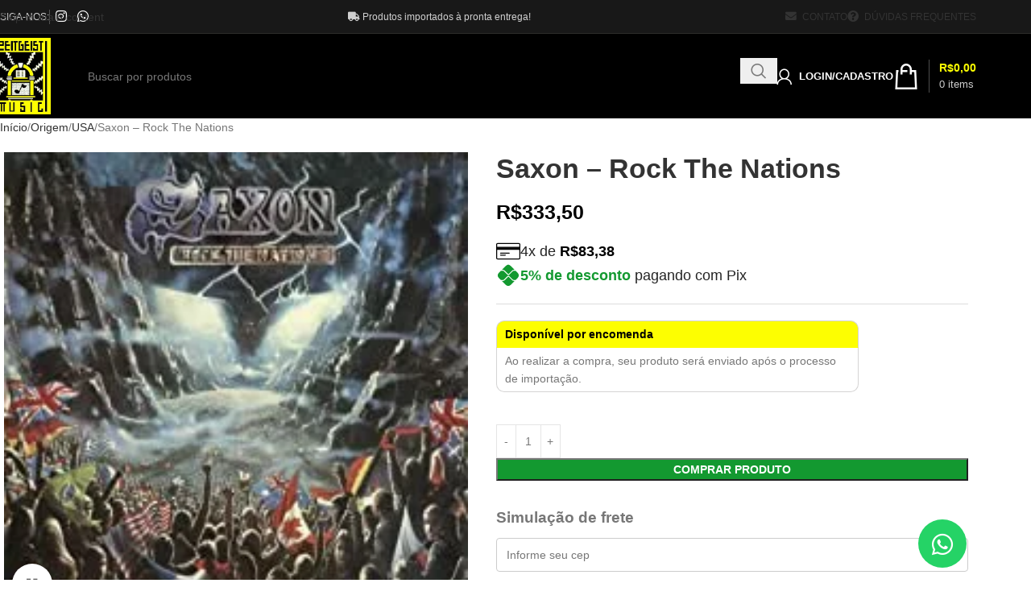

--- FILE ---
content_type: text/html; charset=UTF-8
request_url: https://www.zeitgeist.com.br/produto/saxon-rock-the-nations/
body_size: 73840
content:
<!DOCTYPE html><html lang="pt-BR"><head><script data-no-optimize="1">var litespeed_docref=sessionStorage.getItem("litespeed_docref");litespeed_docref&&(Object.defineProperty(document,"referrer",{get:function(){return litespeed_docref}}),sessionStorage.removeItem("litespeed_docref"));</script> <meta charset="UTF-8"><link rel="profile" href="https://gmpg.org/xfn/11"><link rel="pingback" href="https://www.zeitgeist.com.br/xmlrpc.php"><meta name='robots' content='index, follow, max-image-preview:large, max-snippet:-1, max-video-preview:-1' /> <script data-cfasync="false" data-pagespeed-no-defer>var gtm4wp_datalayer_name = "dataLayer";
	var dataLayer = dataLayer || [];
	const gtm4wp_use_sku_instead = 0;
	const gtm4wp_currency = 'BRL';
	const gtm4wp_product_per_impression = 10;
	const gtm4wp_clear_ecommerce = false;
	const gtm4wp_datalayer_max_timeout = 2000;</script> <title>Saxon - Rock The Nations - Zeitgeist Music</title><link rel="canonical" href="https://www.zeitgeist.com.br/produto/saxon-rock-the-nations/" /><meta property="og:locale" content="pt_BR" /><meta property="og:type" content="article" /><meta property="og:title" content="Saxon - Rock The Nations - Zeitgeist Music" /><meta property="og:url" content="https://www.zeitgeist.com.br/produto/saxon-rock-the-nations/" /><meta property="og:site_name" content="Zeitgeist Music" /><meta property="article:modified_time" content="2024-07-02T14:15:20+00:00" /><meta property="og:image" content="https://www.zeitgeist.com.br/wp-content/uploads/2023/05/saxon-rock-the-nations.jpg" /><meta property="og:image:width" content="218" /><meta property="og:image:height" content="218" /><meta property="og:image:type" content="image/jpeg" /> <script type="application/ld+json" class="yoast-schema-graph">{"@context":"https://schema.org","@graph":[{"@type":"WebPage","@id":"https://www.zeitgeist.com.br/produto/saxon-rock-the-nations/","url":"https://www.zeitgeist.com.br/produto/saxon-rock-the-nations/","name":"Saxon - Rock The Nations - Zeitgeist Music","isPartOf":{"@id":"https://www.zeitgeist.com.br/#website"},"primaryImageOfPage":{"@id":"https://www.zeitgeist.com.br/produto/saxon-rock-the-nations/#primaryimage"},"image":{"@id":"https://www.zeitgeist.com.br/produto/saxon-rock-the-nations/#primaryimage"},"thumbnailUrl":"https://www.zeitgeist.com.br/wp-content/uploads/2023/05/saxon-rock-the-nations.jpg","datePublished":"2020-06-21T19:37:04+00:00","dateModified":"2024-07-02T14:15:20+00:00","breadcrumb":{"@id":"https://www.zeitgeist.com.br/produto/saxon-rock-the-nations/#breadcrumb"},"inLanguage":"pt-BR","potentialAction":[{"@type":"ReadAction","target":["https://www.zeitgeist.com.br/produto/saxon-rock-the-nations/"]}]},{"@type":"ImageObject","inLanguage":"pt-BR","@id":"https://www.zeitgeist.com.br/produto/saxon-rock-the-nations/#primaryimage","url":"https://www.zeitgeist.com.br/wp-content/uploads/2023/05/saxon-rock-the-nations.jpg","contentUrl":"https://www.zeitgeist.com.br/wp-content/uploads/2023/05/saxon-rock-the-nations.jpg","width":218,"height":218},{"@type":"BreadcrumbList","@id":"https://www.zeitgeist.com.br/produto/saxon-rock-the-nations/#breadcrumb","itemListElement":[{"@type":"ListItem","position":1,"name":"Início","item":"https://www.zeitgeist.com.br/"},{"@type":"ListItem","position":2,"name":"Loja","item":"https://www.zeitgeist.com.br/loja/"},{"@type":"ListItem","position":3,"name":"Saxon &#8211; Rock The Nations"}]},{"@type":"WebSite","@id":"https://www.zeitgeist.com.br/#website","url":"https://www.zeitgeist.com.br/","name":"Zeitgeist Music","description":"CD - LP - DVD - Nacionais e Importados","publisher":{"@id":"https://www.zeitgeist.com.br/#organization"},"alternateName":"Gicds","potentialAction":[{"@type":"SearchAction","target":{"@type":"EntryPoint","urlTemplate":"https://www.zeitgeist.com.br/?s={search_term_string}"},"query-input":{"@type":"PropertyValueSpecification","valueRequired":true,"valueName":"search_term_string"}}],"inLanguage":"pt-BR"},{"@type":"Organization","@id":"https://www.zeitgeist.com.br/#organization","name":"Zeitgeist Music","alternateName":"Gicds","url":"https://www.zeitgeist.com.br/","logo":{"@type":"ImageObject","inLanguage":"pt-BR","@id":"https://www.zeitgeist.com.br/#/schema/logo/image/","url":"https://www.zeitgeist.com.br/wp-content/uploads/2023/07/logo-emailv2.png","contentUrl":"https://www.zeitgeist.com.br/wp-content/uploads/2023/07/logo-emailv2.png","width":60,"height":80,"caption":"Zeitgeist Music"},"image":{"@id":"https://www.zeitgeist.com.br/#/schema/logo/image/"},"sameAs":["https://www.instagram.com/zeitgeist_music/"]}]}</script> <link rel='dns-prefetch' href='//fonts.googleapis.com' /><link rel="alternate" type="application/rss+xml" title="Feed para Zeitgeist Music &raquo;" href="https://www.zeitgeist.com.br/feed/" /><link rel="alternate" type="application/rss+xml" title="Feed de comentários para Zeitgeist Music &raquo;" href="https://www.zeitgeist.com.br/comments/feed/" /><link rel="alternate" title="oEmbed (JSON)" type="application/json+oembed" href="https://www.zeitgeist.com.br/wp-json/oembed/1.0/embed?url=https%3A%2F%2Fwww.zeitgeist.com.br%2Fproduto%2Fsaxon-rock-the-nations%2F" /><link rel="alternate" title="oEmbed (XML)" type="text/xml+oembed" href="https://www.zeitgeist.com.br/wp-json/oembed/1.0/embed?url=https%3A%2F%2Fwww.zeitgeist.com.br%2Fproduto%2Fsaxon-rock-the-nations%2F&#038;format=xml" /><style id='wp-img-auto-sizes-contain-inline-css' type='text/css'>img:is([sizes=auto i],[sizes^="auto," i]){contain-intrinsic-size:3000px 1500px}
/*# sourceURL=wp-img-auto-sizes-contain-inline-css */</style><style id="litespeed-ccss">.woocommerce form .form-row .required{visibility:visible}:root{--wvs-tick:url("data:image/svg+xml;utf8,%3Csvg filter='drop-shadow(0px 0px 2px rgb(0 0 0 / .8))' xmlns='http://www.w3.org/2000/svg' viewBox='0 0 30 30'%3E%3Cpath fill='none' stroke='%23ffffff' stroke-linecap='round' stroke-linejoin='round' stroke-width='4' d='M4 16L11 23 27 7'/%3E%3C/svg%3E");--wvs-cross:url("data:image/svg+xml;utf8,%3Csvg filter='drop-shadow(0px 0px 5px rgb(255 255 255 / .6))' xmlns='http://www.w3.org/2000/svg' width='72px' height='72px' viewBox='0 0 24 24'%3E%3Cpath fill='none' stroke='%23ff0000' stroke-linecap='round' stroke-width='0.6' d='M5 5L19 19M19 5L5 19'/%3E%3C/svg%3E");--wvs-single-product-item-width:30px;--wvs-single-product-item-height:30px;--wvs-single-product-item-font-size:16px}.summary-inner>.price{font-size:25px!important;line-height:28px!important}#woocommerce-correios-calculo-de-frete-na-pagina-do-produto{margin:0 0 25px;background:none;padding:5px 0 15px;border-bottom:1px solid #e6e6e6;border-radius:0}#woocommerce-correios-calculo-de-frete-na-pagina-do-produto .row{margin:0}#woocommerce-correios-calculo-de-frete-na-pagina-do-produto .row p{font-size:19px;font-weight:600;margin-bottom:10px}.resultado-frete table{margin-bottom:15px}.stock.in-stock{color:#139930!important}.stock.in-stock::before{color:#139930!important}.opcoes-parcelamento{margin-top:0;margin-bottom:30px;padding-bottom:20px;border-bottom:1px solid #ddd;display:flex;flex-direction:column;gap:10px}.opcoes-parcelamento h4{font-size:18px;line-height:24px;font-weight:500;margin:0;display:flex;align-items:center;gap:10px}.opcoes-parcelamento h4 span{font-weight:500;font-size:18px;line-height:24px}.opcoes-parcelamento h4 .amount,.opcoes-parcelamento h4 .amount span{font-weight:700}.opcoes-parcelamento h4.a-vista svg{fill:#139930}.opcoes-parcelamento h4.a-vista b{color:#139930}.elementor-screen-only,.screen-reader-text{height:1px;margin:-1px;overflow:hidden;padding:0;position:absolute;top:-10000em;width:1px;clip:rect(0,0,0,0);border:0}.elementor *,.elementor :after,.elementor :before{box-sizing:border-box}.elementor a{box-shadow:none;text-decoration:none}.elementor-element{--flex-direction:initial;--flex-wrap:initial;--justify-content:initial;--align-items:initial;--align-content:initial;--gap:initial;--flex-basis:initial;--flex-grow:initial;--flex-shrink:initial;--order:initial;--align-self:initial;align-self:var(--align-self);flex-basis:var(--flex-basis);flex-grow:var(--flex-grow);flex-shrink:var(--flex-shrink);order:var(--order)}.elementor-element:where(.e-con-full,.elementor-widget){align-content:var(--align-content);align-items:var(--align-items);flex-direction:var(--flex-direction);flex-wrap:var(--flex-wrap);gap:var(--row-gap) var(--column-gap);justify-content:var(--justify-content)}:root{--page-title-display:block}h1.entry-title{display:var(--page-title-display)}.elementor-section{position:relative}.elementor-section .elementor-container{display:flex;margin-left:auto;margin-right:auto;position:relative}@media (max-width:1024px){.elementor-section .elementor-container{flex-wrap:wrap}}.elementor-section.elementor-section-boxed>.elementor-container{max-width:1140px}.elementor-widget-wrap{align-content:flex-start;flex-wrap:wrap;position:relative;width:100%}.elementor:not(.elementor-bc-flex-widget) .elementor-widget-wrap{display:flex}.elementor-widget-wrap>.elementor-element{width:100%}.elementor-widget{position:relative}.elementor-column{display:flex;min-height:1px;position:relative}.elementor-column-gap-default>.elementor-column>.elementor-element-populated{padding:10px}@media (min-width:768px){.elementor-column.elementor-col-10{width:10%}.elementor-column.elementor-col-16{width:16.666%}.elementor-column.elementor-col-90{width:90%}}@media (max-width:767px){.elementor-column{width:100%}}@media (prefers-reduced-motion:no-preference){html{scroll-behavior:smooth}}.elementor-icon{color:#69727d;display:inline-block;font-size:50px;line-height:1;text-align:center}.elementor-icon i{display:block;height:1em;position:relative;width:1em}.elementor-icon i:before{left:50%;position:absolute;transform:translateX(-50%)}.elementor-kit-56175{--e-global-color-primary:#000000;--e-global-color-secondary:#FBBC34;--e-global-color-text:#7A7A7A;--e-global-color-accent:#FBBC34;--e-global-typography-primary-font-family:"Poppins";--e-global-typography-primary-font-weight:600;--e-global-typography-secondary-font-family:"Poppins";--e-global-typography-secondary-font-weight:400;--e-global-typography-text-font-family:"Poppins";--e-global-typography-text-font-weight:400;--e-global-typography-accent-font-family:"Poppins";--e-global-typography-accent-font-weight:500}.elementor-section.elementor-section-boxed>.elementor-container{max-width:1140px}.elementor-element{--widgets-spacing:20px 20px;--widgets-spacing-row:20px;--widgets-spacing-column:20px}h1.entry-title{display:var(--page-title-display)}@media (max-width:1024px){.elementor-section.elementor-section-boxed>.elementor-container{max-width:1024px}}@media (max-width:767px){.elementor-section.elementor-section-boxed>.elementor-container{max-width:767px}}.float .fa.fa-whatsapp{font-family:woodmart-font;font-weight:400}.float i::before{content:""}.float{position:fixed;width:60px;height:60px;bottom:15px;right:80px;background-color:#25d366;color:#FFF;border-radius:50px;text-align:center;font-size:30px;box-shadow:2px 2px 3px #999;z-index:100}.whats-float{margin-top:16px}[tooltip]::before,[tooltip]::after{text-transform:none;font-size:12px;line-height:1;position:absolute;display:none;opacity:0}[tooltip]::before{content:"";border:5px solid #fff0;z-index:1001}[tooltip]::after{content:attr(tooltip);font-family:Montserrat,sans-serif;text-align:center;min-width:3em;max-width:21em;white-space:nowrap;overflow:hidden;text-overflow:ellipsis;padding:1ch 1.5ch;border-radius:.3ch;box-shadow:0 1em 2em -.5em rgb(0 0 0/.35);background:#fff;color:#222;z-index:1000}[tooltip]:not([flow])::before{bottom:103%;border-bottom-width:0;border-top-color:#fff}[tooltip]:not([flow])::after{bottom:calc(102% + 5px)}[tooltip]:not([flow])::before{left:50%;transform:translate(-50%,-.5em)}[tooltip]:not([flow])::after{left:5%;transform:translate(-5%,-.5em)}@media only screen and (max-width:768px){.whats-float{margin-top:10px}.float{bottom:60px;right:10px;width:45px;height:45px;font-size:25px}}:root{--wd-text-line-height:1.6;--wd-brd-radius:.001px;--wd-form-height:42px;--wd-form-color:inherit;--wd-form-placeholder-color:inherit;--wd-form-bg:transparent;--wd-form-brd-color:rgba(0,0,0,0.1);--wd-form-brd-color-focus:rgba(0,0,0,0.15);--wd-form-chevron:url([data-uri]);--wd-main-bgcolor:#fff;--wd-scroll-w:.001px;--wd-admin-bar-h:.001px;--wd-block-spacing:20px;--wd-header-banner-mt:.001px;--wd-sticky-nav-w:.001px;--color-white:#fff;--color-gray-100:#f7f7f7;--color-gray-200:#f1f1f1;--color-gray-300:#bbb;--color-gray-400:#a5a5a5;--color-gray-500:#767676;--color-gray-600:#666;--color-gray-700:#555;--color-gray-800:#333;--color-gray-900:#242424;--bgcolor-black-rgb:0,0,0;--bgcolor-white-rgb:255,255,255;--bgcolor-white:#fff;--bgcolor-gray-100:#f7f7f7;--bgcolor-gray-200:#f7f7f7;--bgcolor-gray-300:#f1f1f1;--bgcolor-gray-400:rgba(187,187,187,0.4);--brdcolor-gray-200:rgba(0,0,0,0.075);--brdcolor-gray-300:rgba(0,0,0,0.105);--brdcolor-gray-400:rgba(0,0,0,0.12);--brdcolor-gray-500:rgba(0,0,0,0.2);--wd-start:start;--wd-end:end;--wd-center:center;--wd-stretch:stretch}html,body,div,span,h1,h4,p,a,img,small,strong,b,i,ul,li,form,label,table,tbody,thead,tr,th,td,figure,header,nav,section{margin:0;padding:0;border:0;vertical-align:baseline;font:inherit;font-size:100%}*,*:before,*:after{-webkit-box-sizing:border-box;-moz-box-sizing:border-box;box-sizing:border-box}html{line-height:1;-webkit-text-size-adjust:100%;font-family:sans-serif;overflow-x:hidden;overflow-y:scroll;font-size:var(--wd-text-font-size)}ul{list-style:none}a img{border:none}figure,header,main,nav,section{display:block}a,button,input{touch-action:manipulation}button,input{margin:0;color:inherit;font:inherit}button{overflow:visible}button,html input[type="button"]{-webkit-appearance:button}button::-moz-focus-inner,input::-moz-focus-inner{padding:0;border:0;padding:0;border:0}body{margin:0;background-color:#fff;color:var(--wd-text-color);text-rendering:optimizeLegibility;font-weight:var(--wd-text-font-weight);font-style:var(--wd-text-font-style);font-size:var(--wd-text-font-size);font-family:var(--wd-text-font);-webkit-font-smoothing:antialiased;-moz-osx-font-smoothing:grayscale;line-height:var(--wd-text-line-height)}@supports (overflow:clip){body{overflow-x:clip}}:is(body){height:auto}p{margin-bottom:var(--wd-tags-mb,20px)}a{color:var(--wd-link-color);text-decoration:none}label{display:block;margin-bottom:5px;color:var(--wd-title-color);vertical-align:middle;font-weight:400}.required{border:none;color:#E01020;font-size:16px;line-height:1}strong,b{font-weight:600}small{font-size:80%}img{max-width:100%;height:auto;border:0;vertical-align:middle}svg:not(:root){overflow:hidden}h1{font-size:28px}h4{font-size:18px}h1,h4,.title{display:block;margin-bottom:var(--wd-tags-mb,20px);color:var(--wd-title-color);text-transform:var(--wd-title-transform);font-weight:var(--wd-title-font-weight);font-style:var(--wd-title-font-style);font-family:var(--wd-title-font);line-height:1.4}.wd-entities-title{display:block;color:var(--wd-entities-title-color);word-wrap:break-word;font-weight:var(--wd-entities-title-font-weight);font-style:var(--wd-entities-title-font-style);font-family:var(--wd-entities-title-font);text-transform:var(--wd-entities-title-transform);line-height:1.4}:is(ul,ol){margin-bottom:var(--list-mb);padding-left:var(--li-pl);--list-mb:20px;--li-mb:10px;--li-pl:17px}:is(ul,ol) li{margin-bottom:var(--li-mb)}:is(ul,ol) li:last-child{margin-bottom:0}li>:is(ul,ol){margin-top:var(--li-mb);margin-bottom:0}ul{list-style:disc}.wd-sub-menu ul{list-style:none;--li-pl:0}.wd-sub-menu ul{--list-mb:0;--li-mb:0}.text-center{--content-align:center;--wd-align:center;--text-align:center;text-align:var(--text-align)}.text-right{--text-align:right;text-align:var(--text-align);--content-align:flex-end;--wd-align:flex-end}.text-left{--text-align:left;text-align:var(--text-align);--content-align:flex-start;--wd-align:flex-start}[class*="color-scheme-light"]{--color-white:#000;--color-gray-100:rgba(255,255,255,0.1);--color-gray-200:rgba(255,255,255,0.2);--color-gray-300:rgba(255,255,255,0.5);--color-gray-400:rgba(255,255,255,0.6);--color-gray-500:rgba(255,255,255,0.7);--color-gray-600:rgba(255,255,255,0.8);--color-gray-700:rgba(255,255,255,0.9);--color-gray-800:#fff;--color-gray-900:#fff;--bgcolor-black-rgb:255,255,255;--bgcolor-white-rgb:0,0,0;--bgcolor-white:#0f0f0f;--bgcolor-gray-100:#0a0a0a;--bgcolor-gray-200:#121212;--bgcolor-gray-300:#141414;--bgcolor-gray-400:#171717;--brdcolor-gray-200:rgba(255,255,255,0.1);--brdcolor-gray-300:rgba(255,255,255,0.15);--brdcolor-gray-400:rgba(255,255,255,0.25);--brdcolor-gray-500:rgba(255,255,255,0.3);--wd-text-color:rgba(255,255,255,0.8);--wd-title-color:#fff;--wd-widget-title-color:var(--wd-title-color);--wd-entities-title-color:#fff;--wd-entities-title-color-hover:rgba(255,255,255,0.8);--wd-link-color:rgba(255,255,255,0.9);--wd-link-color-hover:#fff;--wd-form-brd-color:rgba(255,255,255,0.2);--wd-form-brd-color-focus:rgba(255,255,255,0.3);--wd-form-placeholder-color:rgba(255,255,255,0.6);--wd-form-chevron:url([data-uri]);--wd-main-bgcolor:#1a1a1a;color:var(--wd-text-color)}.color-scheme-dark{--color-white:#fff;--color-gray-100:#f7f7f7;--color-gray-200:#f1f1f1;--color-gray-300:#bbb;--color-gray-400:#a5a5a5;--color-gray-500:#767676;--color-gray-600:#666;--color-gray-700:#555;--color-gray-800:#333;--color-gray-900:#242424;--bgcolor-black-rgb:0,0,0;--bgcolor-white-rgb:255,255,255;--bgcolor-white:#fff;--bgcolor-gray-100:#f7f7f7;--bgcolor-gray-200:#f7f7f7;--bgcolor-gray-300:#f1f1f1;--bgcolor-gray-400:rgba(187,187,187,0.4);--brdcolor-gray-200:rgba(0,0,0,0.075);--brdcolor-gray-300:rgba(0,0,0,0.105);--brdcolor-gray-400:rgba(0,0,0,0.12);--brdcolor-gray-500:rgba(0,0,0,0.2);--wd-text-color:#767676;--wd-title-color:#242424;--wd-entities-title-color:#333;--wd-entities-title-color-hover:rgba(51,51,51,0.65);--wd-link-color:#333;--wd-link-color-hover:#242424;--wd-form-brd-color:rgba(0,0,0,0.1);--wd-form-brd-color-focus:rgba(0,0,0,0.15);--wd-form-placeholder-color:#767676;color:var(--wd-text-color)}.wd-fill{position:absolute;inset:0}.wd-hide{display:none!important}.wd-set-mb{--wd-mb:15px}.wd-set-mb>*{margin-bottom:var(--wd-mb)}.reset-last-child>*:last-child{margin-bottom:0}@keyframes wd-fadeIn{from{opacity:0}to{opacity:1}}table{margin-bottom:35px;width:100%;border-spacing:0;border-collapse:collapse;line-height:1.4}table th{padding:15px 10px;border-bottom:2px solid var(--brdcolor-gray-200);color:var(--wd-title-color);text-transform:uppercase;font-size:16px;font-weight:var(--wd-title-font-weight);font-style:var(--wd-title-font-style);font-family:var(--wd-title-font);vertical-align:middle;text-align:start}table td{padding:15px 12px;border-bottom:1px solid var(--brdcolor-gray-300);vertical-align:middle;text-align:start}table :is(tbody,tfoot) th{border-bottom:1px solid var(--brdcolor-gray-300);text-transform:none;font-size:inherit}input[type="number"],input[type="text"],input[type="password"]{-webkit-appearance:none;-moz-appearance:none;appearance:none}input[type="number"],input[type="text"],input[type="password"]{padding:0 15px;max-width:100%;width:100%;height:var(--wd-form-height);border:var(--wd-form-brd-width) solid var(--wd-form-brd-color);border-radius:var(--wd-form-brd-radius);background-color:var(--wd-form-bg);box-shadow:none;color:var(--wd-form-color);vertical-align:middle;font-size:14px}::-webkit-input-placeholder{color:var(--wd-form-placeholder-color)}::-moz-placeholder{color:var(--wd-form-placeholder-color)}:-moz-placeholder{color:var(--wd-form-placeholder-color)}input[type="checkbox"]{box-sizing:border-box;margin-top:0;padding:0;vertical-align:middle;margin-inline-end:5px}input[type="number"]{padding:0;text-align:center}input[type="number"]::-webkit-inner-spin-button,input[type="number"]::-webkit-outer-spin-button{height:auto}input:-webkit-autofill{border-color:var(--wd-form-brd-color);-webkit-box-shadow:0 0 0 1000px var(--wd-form-bg) inset;-webkit-text-fill-color:var(--wd-form-color)}:is(.btn,.button,button,[type=submit],[type=button]){position:relative;display:inline-flex;align-items:center;justify-content:center;gap:5px;outline:none;border-radius:var(--btn-brd-radius,0);vertical-align:middle;text-align:center;text-decoration:none;text-shadow:none;line-height:1.2;color:var(--btn-color,#3E3E3E);border:var(--btn-brd-width,0) var(--btn-brd-style,solid) var(--btn-brd-color,#E9E9E9);background-color:var(--btn-bgcolor,#F3F3F3);box-shadow:var(--btn-box-shadow,unset);text-transform:var(--btn-transform,uppercase);font-weight:var(--btn-font-weight,600);font-family:var(--btn-font-family,inherit);font-style:var(--btn-font-style,unset);padding:var(--btn-padding,5px 20px);min-height:var(--btn-height,42px);font-size:var(--btn-font-size,13px)}[class*="wd-grid"]{--wd-col:var(--wd-col-lg);--wd-gap:var(--wd-gap-lg);--wd-col-lg:1;--wd-gap-lg:20px}.wd-grid-g{display:grid;grid-template-columns:repeat(var(--wd-col),minmax(0,1fr));gap:var(--wd-gap)}.wd-grid-col{grid-column:auto/span var(--wd-col)}[class*="wd-grid-f"]{display:flex;flex-wrap:wrap;gap:var(--wd-gap)}.wd-scroll-content{overflow:hidden;overflow-y:auto;-webkit-overflow-scrolling:touch;max-height:var(--wd-scroll-h,50vh)}@-moz-document url-prefix(){.wd-scroll-content{scrollbar-width:thin}}.wd-dropdown{--wd-align:var(--wd-start);position:absolute;top:100%;left:0;z-index:380;margin-top:15px;margin-right:0;margin-left:calc(var(--nav-gap, .001px)/2*-1);background-color:var(--bgcolor-white);background-position:bottom right;background-clip:border-box;background-repeat:no-repeat;box-shadow:0 0 3px rgb(0 0 0/.15);text-align:var(--wd-align);border-radius:var(--wd-brd-radius);visibility:hidden;opacity:0;transform:translateY(15px) translateZ(0)}.wd-dropdown:after{content:"";position:absolute;inset-inline:0;bottom:100%;height:15px}.wd-dropdown-menu{min-height:min(var(--wd-dropdown-height, unset),var(--wd-content-h, var(--wd-dropdown-height, unset)));width:var(--wd-dropdown-width);background-image:var(--wd-dropdown-bg-img)}.wd-dropdown-menu.wd-design-full-width{--wd-dropdown-width:100vw}.wd-dropdown-menu.wd-design-full-width:not(.wd-scroll){padding-block:var(--wd-dropdown-padding,30px);padding-left:calc(var(--wd-scroll-w) + var(--wd-sticky-nav-w))}.wd-side-hidden{--wd-side-hidden-w:340px;position:fixed;inset-block:var(--wd-admin-bar-h)0;z-index:500;overflow:hidden;overflow-y:auto;-webkit-overflow-scrolling:touch;width:min(var(--wd-side-hidden-w),100vw);background-color:var(--bgcolor-white)}.wd-side-hidden.wd-left{right:auto;left:0;transform:translate3d(-100%,0,0)}.wd-side-hidden.wd-right{right:0;left:auto;transform:translate3d(100%,0,0)}.wd-sub-menu{--sub-menu-color:#838383;--sub-menu-color-hover:var(--wd-primary-color);--li-pl:0;--list-mb:0;--li-mb:0;list-style:none}.wd-sub-menu li{position:relative}.wd-sub-menu li>a{position:relative;display:flex;align-items:center;padding-top:8px;padding-bottom:8px;color:var(--sub-menu-color);font-size:14px;line-height:1.3}.wd-sub-menu li>a .menu-label{position:relative;margin-top:-20px;align-self:flex-start}.wd-sub-accented>li>a{--sub-menu-color:#333;--sub-menu-color-hover:var(--wd-primary-color);text-transform:uppercase;font-weight:600}.create-nav-msg a{font-weight:600}.wd-nav{--list-mb:0;--li-mb:0;--li-pl:0;--nav-gap:20px;display:inline-flex;flex-wrap:wrap;justify-content:var(--text-align,var(--wd-align));text-align:left;gap:1px var(--nav-gap);list-style:none}.wd-nav>li{position:relative}.wd-nav>li>a{position:relative;display:flex;align-items:center;flex-direction:row;text-transform:uppercase;font-weight:600;font-size:13px;line-height:1.2}.wd-nav>li>a .wd-nav-icon{margin-right:7px;font-size:115%}.wd-nav>li:is(.wd-has-children,.menu-item-has-children)>a:after{margin-left:4px;font-weight:400;font-style:normal;font-size:clamp(6px,50%,18px);order:3;content:"";font-family:"woodmart-font"}.wd-nav[class*="wd-style-"]{--nav-color:#333;--nav-color-hover:rgba(51,51,51,0.7);--nav-color-active:rgba(51,51,51,0.7);--nav-chevron-color:rgba(82, 82, 82, .45)}.wd-nav[class*="wd-style-"]>li>a{color:var(--nav-color)}.wd-nav[class*="wd-style-"]>li:is(.current-menu-item,.wd-active,.active)>a{color:var(--nav-color-active)}:is(.color-scheme-light,.whb-color-light) .wd-nav[class*="wd-style-"]{--nav-color:#fff;--nav-color-hover:rgba(255,255,255,0.8);--nav-color-active:rgba(255,255,255,0.8);--nav-chevron-color:rgba(255,255,255,0.6)}.wd-nav:is(.wd-style-bordered,.wd-style-separated)>li{display:flex;flex-direction:row}.wd-nav:is(.wd-style-bordered,.wd-style-separated)>li:not(:last-child):after{content:"";position:relative;inset-inline-end:calc((var(--nav-gap)/2)*-1);border-right:1px solid rgb(0 0 0/.105)}:is(.color-scheme-light,.whb-color-light) .wd-nav:is(.wd-style-bordered,.wd-style-separated)>li:not(:last-child):after{border-color:rgb(255 255 255/.25)}.wd-nav.wd-style-bordered>li{align-items:stretch}.wd-nav[class*="wd-style-underline"] .nav-link-text{position:relative;display:inline-block;padding-block:1px;line-height:1.2}.wd-nav[class*="wd-style-underline"] .nav-link-text:after{content:"";position:absolute;top:100%;left:0;width:0;height:2px;background-color:var(--wd-primary-color)}.wd-nav[class*="wd-style-underline"]>li:is(:hover,.current-menu-item,.wd-active,.active)>a .nav-link-text:after{width:100%}.wd-close-side{position:fixed;background-color:rgb(0 0 0/.7);opacity:0;z-index:400}[class*="screen-reader"]{position:absolute!important;clip:rect(1px,1px,1px,1px);transform:scale(0)}.wd-breadcrumbs>:is(span,a):last-child{font-weight:600;color:var(--wd-bcrumb-color-active)}.wd-breadcrumbs .wd-delimiter{margin-inline:8px;color:var(--wd-bcrumb-delim-color)}.wd-breadcrumbs .wd-delimiter:after{content:"/"}:is(.wd-breadcrumbs,.yoast-breadcrumb){--wd-link-color:var(--color-gray-500);--wd-link-color-hover:var(--color-gray-700);--wd-bcrumb-color-active:var(--color-gray-900)}.wd-action-btn{display:inline-flex;vertical-align:middle}.wd-action-btn>a{display:inline-flex;align-items:center;justify-content:center;color:var(--wd-action-color,var(--color-gray-800))}.wd-action-btn>a:before{font-size:var(--wd-action-icon-size,1.1em);font-family:"woodmart-font"}.wd-action-btn>a:after{position:absolute;top:calc(50% - .5em);left:0;opacity:0;font-size:var(--wd-action-icon-size,1.1em);content:"";display:inline-block;width:1em;height:1em;border:1px solid #fff0;border-left-color:var(--color-gray-900);border-radius:50%;vertical-align:middle;animation:wd-rotate 450ms infinite linear var(--wd-anim-state,paused)}.wd-action-btn.wd-style-text>a{position:relative;font-weight:600;line-height:1}.wd-action-btn.wd-style-text>a:before{margin-inline-end:.3em;font-weight:400}.wd-cross-icon>a:before{content:""}.wd-heading{display:flex;flex:0 0 auto;align-items:center;justify-content:flex-end;gap:10px;padding:20px 15px;border-bottom:1px solid var(--brdcolor-gray-300)}.wd-heading .title{flex:1 1 auto;margin-bottom:0;font-size:130%}.wd-heading .wd-action-btn{flex:0 0 auto}.wd-heading .wd-action-btn.wd-style-text>a{height:25px}:is(.widget,.wd-widget,div[class^="vc_wp"]){line-height:1.4;--wd-link-color:var(--color-gray-500);--wd-link-color-hover:var(--color-gray-800)}.widget{margin-bottom:30px;padding-bottom:30px;border-bottom:1px solid var(--brdcolor-gray-300)}.widget:last-child{margin-bottom:0;padding-bottom:0;border-bottom:none}:is(.wd-entry-content,.entry-content,.is-layout-flow,.is-layout-constrained,.is-layout-constrained>.wp-block-group__inner-container)>*{margin-block:0 var(--wd-block-spacing)}:is(.wd-entry-content,.entry-content,.is-layout-flow,.is-layout-constrained,.is-layout-constrained>.wp-block-group__inner-container)>*:last-child{margin-bottom:0}.wd-page-wrapper{position:relative;background-color:var(--wd-main-bgcolor)}body:not([class*="wrapper-boxed"]){background-color:var(--wd-main-bgcolor)}.wd-page-content{min-height:50vh;background-color:var(--wd-main-bgcolor)}.container{width:100%;max-width:var(--wd-container-w);padding-inline:15px;margin-inline:auto}.wd-content-layout{padding-block:40px}:where(.wd-content-layout>div){grid-column:auto/span var(--wd-col)}@media (min-width:769px){.searchform.wd-style-default:not(.wd-with-cat) .wd-clear-search{padding-inline-end:10px;border-inline-end:1px solid var(--wd-form-brd-color)}}@media (min-width:1025px){.wd-hide-lg{display:none!important}.wd-scroll{--scrollbar-track-bg:rgba(0,0,0,0.05);--scrollbar-thumb-bg:rgba(0,0,0,0.12)}.wd-scroll ::-webkit-scrollbar{width:5px}.wd-scroll ::-webkit-scrollbar-track{background-color:var(--scrollbar-track-bg)}.wd-scroll ::-webkit-scrollbar-thumb{background-color:var(--scrollbar-thumb-bg)}}@media (max-width:1024px){@supports not (overflow:clip){body{overflow:hidden}}.wd-hide-md{display:none!important}[class*="wd-grid"]{--wd-col:var(--wd-col-md);--wd-gap:var(--wd-gap-md);--wd-col-md:var(--wd-col-lg);--wd-gap-md:var(--wd-gap-lg)}.wd-side-hidden{--wd-side-hidden-w:min(300px, 80vw)}.wd-close-side{top:-150px}}@media (max-width:768.98px){[class*="wd-grid"]{--wd-col:var(--wd-col-sm);--wd-gap:var(--wd-gap-sm);--wd-col-sm:var(--wd-col-md);--wd-gap-sm:var(--wd-gap-md)}.searchform.wd-style-default .wd-clear-search{padding-inline-end:10px;border-inline-end:1px solid var(--wd-form-brd-color)}}@media (max-width:576px){[class*="wd-grid"]{--wd-col:var(--wd-col-xs);--wd-gap:var(--wd-gap-xs);--wd-col-xs:var(--wd-col-sm);--wd-gap-xs:var(--wd-gap-sm)}}:is(.wd-entry-content,.entry-content)>.elementor{margin-bottom:0}.elementor-column-gap-default{--wd-el-column-gap:20px}.elementor-section.wd-negative-gap>.elementor-container{margin-left:calc(var(--wd-el-column-gap)/2*-1);margin-right:calc(var(--wd-el-column-gap)/2*-1)}.elementor-section-boxed.wd-negative-gap .elementor-container{max-width:none}[class*="wd-section-stretch"]{position:relative;min-width:calc(100vw - var(--wd-scroll-w) - var(--wd-sticky-nav-w));width:calc(100vw - var(--wd-scroll-w) - var(--wd-sticky-nav-w));left:calc(50% - 50vw + var(--wd-scroll-w)/2 + var(--wd-sticky-nav-w)/2)}[class*="wd-section-stretch"].wd-negative-gap{--padding-left:15px;--padding-right:15px}[class*="wd-section-stretch"].wd-negative-gap:where(.elementor-section){padding-inline:15px}.elementor-section.wd-section-stretch>.elementor-container{max-width:calc(var(--wd-container-w) - 30px + var(--wd-el-column-gap, .0001px))}@media (prefers-reduced-motion:no-preference){html{scroll-behavior:auto}}.elementor-widget-text-editor:has(.elementor-widget-container){display:flex}.elementor-widget-text-editor .elementor-widget-container{width:100%;columns:inherit;column-gap:inherit}.elementor-widget-text-editor.text-left{justify-content:flex-start}.elementor-widget-text-editor>*>*:last-child{margin-bottom:0}.woocommerce-breadcrumb{display:inline-flex;align-items:center;flex-wrap:wrap}.amount{color:var(--wd-primary-color);font-weight:600}.price{color:var(--wd-primary-color)}.price .amount{font-size:inherit}.woocommerce-notices-wrapper:empty{display:none}.single_add_to_cart_button{border-radius:var(--btn-accented-brd-radius);color:var(--btn-accented-color);box-shadow:var(--btn-accented-box-shadow);background-color:var(--btn-accented-bgcolor);text-transform:var(--btn-accented-transform,var(--btn-transform,uppercase));font-weight:var(--btn-accented-font-weight,var(--btn-font-weight,600));font-family:var(--btn-accented-font-family,var(--btn-font-family,inherit));font-style:var(--btn-accented-font-style,var(--btn-font-style,unset))}form.cart{display:flex;flex-wrap:wrap;gap:10px;justify-content:var(--content-align)}form.cart>*{flex:1 1 100%}form.cart :where(.single_add_to_cart_button,.wd-buy-now-btn,.quantity){flex:0 0 auto}.woocommerce-product-details__short-description{margin-bottom:20px}.woocommerce-product-details__short-description>*:last-child{margin-bottom:0}.single_add_to_cart_button:before{content:"";position:absolute;inset:0;opacity:0;z-index:1;border-radius:inherit;background-color:inherit;box-shadow:inherit}.single_add_to_cart_button:after{position:absolute;top:calc(50% - 9px);inset-inline-start:calc(50% - 9px);opacity:0;z-index:2;content:"";display:inline-block;width:18px;height:18px;border:1px solid #fff0;border-left-color:currentColor;border-radius:50%;vertical-align:middle;animation:wd-rotate 450ms infinite linear var(--wd-anim-state,paused)}div.quantity{--wd-form-height:42px;display:inline-flex;vertical-align:top;white-space:nowrap}div.quantity input[type=number]::-webkit-inner-spin-button,div.quantity input[type=number]::-webkit-outer-spin-button,div.quantity input[type="number"]{margin:0;-webkit-appearance:none;-moz-appearance:none;appearance:none}div.quantity :is(input[type="number"],input[type="text"],input[type="button"]){display:inline-block;color:var(--wd-form-color)}div.quantity input[type="number"]{width:30px;border-radius:0;border-right:none;border-left:none}div.quantity input[type="button"]{padding:0 5px;min-width:25px;min-height:unset;height:var(--wd-form-height);border:var(--wd-form-brd-width) solid var(--wd-form-brd-color);background:var(--wd-form-bg);box-shadow:none}div.quantity .minus{border-start-start-radius:var(--wd-form-brd-radius);border-end-start-radius:var(--wd-form-brd-radius)}div.quantity .plus{border-start-end-radius:var(--wd-form-brd-radius);border-end-end-radius:var(--wd-form-brd-radius)}div.quantity.hidden{display:none!important}@-moz-document url-prefix(){div.quantity input[type="number"]{-webkit-appearance:textfield;-moz-appearance:textfield;appearance:textfield}}.product_title{font-size:34px;line-height:1.2;--page-title-display:block}@media (max-width:1024px){.woocommerce-breadcrumb .wd-last-link{--wd-link-color:var(--color-gray-900);font-weight:600}.woocommerce-breadcrumb .wd-last-link~span{display:none}.product_title{font-size:24px}}@media (max-width:768.98px){.product_title{font-size:20px}}p.stock{font-weight:600;line-height:1.2}p.stock.wd-style-default:is(.available-on-backorder,.in-stock){color:var(--color-gray-800)}p.stock.wd-style-default.in-stock:before{margin-inline-end:5px;color:var(--wd-primary-color);content:"";font-family:"woodmart-font"}.shop_attributes{margin-bottom:0;overflow:hidden;--wd-attr-v-gap:30px;--wd-attr-h-gap:30px;--wd-attr-col:1;--wd-attr-brd-width:1px;--wd-attr-brd-style:solid;--wd-attr-brd-color:var(--brdcolor-gray-300);--wd-attr-img-width:24px}.shop_attributes tbody{display:grid;grid-template-columns:repeat(var(--wd-attr-col),1fr);margin-bottom:calc(-1*(var(--wd-attr-v-gap) + var(--wd-attr-brd-width)));column-gap:var(--wd-attr-h-gap)}.shop_attributes tr{display:flex;align-items:center;gap:10px 20px;justify-content:space-between;padding-bottom:calc(var(--wd-attr-v-gap)/2);margin-bottom:calc(var(--wd-attr-v-gap)/2);border-bottom:var(--wd-attr-brd-width) var(--wd-attr-brd-style) var(--wd-attr-brd-color)}.shop_attributes :is(th,td){padding:0;border:none}.shop_attributes th{display:flex;flex:0 1 auto;font-family:var(--wd-text-font)}.shop_attributes td{text-align:end}.shop_attributes :is(.wd-attr-name,.wd-attr-term){display:inline-flex;align-items:center;gap:10px}.whb-flex-row{display:flex;flex-direction:row;flex-wrap:nowrap;justify-content:space-between}.whb-column{display:flex;align-items:center;flex-direction:row;max-height:inherit}.whb-col-left,.whb-mobile-left{justify-content:flex-start;margin-left:-10px}.whb-col-right,.whb-mobile-right{justify-content:flex-end;margin-right:-10px}.whb-col-mobile{flex:1 1 auto;justify-content:center;margin-inline:-10px}.whb-flex-flex-middle .whb-col-center{flex:1 1 0%}.whb-general-header :is(.whb-mobile-left,.whb-mobile-right){flex:1 1 0%}.whb-main-header{position:relative;top:0;right:0;left:0;z-index:390;backface-visibility:hidden;-webkit-backface-visibility:hidden}.whb-color-dark:not(.whb-with-bg){background-color:#fff}.wd-header-nav,.site-logo{padding-inline:10px}.wd-header-nav.wd-full-height,.wd-header-nav.wd-full-height :is(.wd-nav,.wd-nav>li,.wd-nav>li>a),.wd-header-divider.wd-full-height,.wd-header-divider.wd-full-height:before{height:100%}.wd-header-nav{flex:1 1 auto}.wd-nav-secondary>li>a{height:40px;font-weight:var(--wd-header-el-font-weight);font-style:var(--wd-header-el-font-style);font-size:var(--wd-header-el-font-size);font-family:var(--wd-header-el-font);text-transform:var(--wd-header-el-transform)}.whb-top-bar .wd-nav-secondary>li>a{font-weight:400;font-size:12px}.site-logo{max-height:inherit}.wd-logo{max-height:inherit}.wd-logo img{padding-top:5px;padding-bottom:5px;max-height:inherit;transform:translateZ(0);backface-visibility:hidden;-webkit-backface-visibility:hidden;perspective:800px}.wd-header-divider:before{content:"";display:block;height:18px;border-right:1px solid}.whb-color-dark .wd-header-divider:before{border-color:var(--wd-divider-color,rgb(0 0 0 / .105))}.whb-color-light .wd-header-divider:before{border-color:var(--wd-divider-color,rgb(255 255 255 / .25))}.whb-col-right .wd-header-divider:last-child{padding-right:10px}.wd-header-mobile-nav .wd-tools-icon:before{content:"";font-family:"woodmart-font"}.mobile-nav .searchform{--wd-form-brd-width:0;--wd-form-bg:transparent;--wd-form-color:var(--color-gray-500);--wd-form-placeholder-color:var(--color-gray-500);z-index:4;box-shadow:0-1px 9px rgb(0 0 0/.17)}.mobile-nav .searchform input[type="text"]{padding-right:70px;padding-left:20px;height:70px;font-weight:600}.mobile-nav .wd-search-results{position:relative;z-index:4;border-radius:0;inset-inline:auto}.mobile-nav .wd-search-results:not(.wd-opened){display:none}.wd-nav-mobile{display:none;margin-inline:0;animation:wd-fadeIn 1s ease}.wd-nav-mobile>li{flex:1 1 100%;max-width:100%;width:100%}.wd-nav-mobile>li>a{color:var(--color-gray-800)}.wd-nav-mobile li.menu-item-has-children>a:after{content:none}.wd-nav-mobile .wd-with-icon>a:before{margin-right:7px;font-weight:400;font-family:"woodmart-font"}.wd-nav-mobile .menu-item-account>a:before{content:""}.wd-nav-mobile .menu-item-wishlist>a:before{content:""}.wd-nav-mobile.wd-active{display:block}.wd-nav-mobile>li{display:flex;flex-wrap:wrap}.wd-nav-mobile>li>a{flex:1 1 0%;padding:5px 20px;min-height:50px;border-bottom:1px solid var(--brdcolor-gray-300)}.wd-nav-mob-tab{--nav-gap:.001px;display:flex;margin:0;border-bottom:1px solid var(--brdcolor-gray-300);background-color:rgb(0 0 0/.04)}.wd-nav-mob-tab>li{flex:1 0 50%;max-width:50%}.wd-nav-mob-tab>li>a{padding:0;height:100%;font-weight:900}.wd-nav-mob-tab>li.wd-active>a{background-color:rgb(0 0 0/.05)}.wd-nav-mob-tab[class*="wd-style-underline"]{--nav-color:#909090;--nav-color-hover:#333;--nav-color-active:#333}.wd-nav-mob-tab[class*="wd-style-underline"] .nav-link-text{position:static;flex:1 1 auto;padding:18px 15px;text-align:center}.wd-nav-mob-tab[class*="wd-style-underline"] .nav-link-text:after{top:auto;bottom:-1px}.wd-nav-mob-tab[class*="wd-style-underline"]:after{top:auto;bottom:-1px}.wd-nav-mob-tab:not(.wd-swap) li:first-child .nav-link-text:after{right:0;left:auto}@media (min-width:1025px){.whb-top-bar-inner{height:var(--wd-top-bar-h);max-height:var(--wd-top-bar-h)}.whb-general-header-inner{height:var(--wd-header-general-h);max-height:var(--wd-header-general-h)}.whb-header-bottom-inner{height:var(--wd-header-bottom-h);max-height:var(--wd-header-bottom-h)}.whb-hidden-lg,.whb-hidden-desktop{display:none}}@media (max-width:1024px){.whb-top-bar-inner{height:var(--wd-top-bar-sm-h);max-height:var(--wd-top-bar-sm-h)}.whb-general-header-inner{height:var(--wd-header-general-sm-h);max-height:var(--wd-header-general-sm-h)}.whb-header-bottom-inner{height:var(--wd-header-bottom-sm-h);max-height:var(--wd-header-bottom-sm-h)}.whb-visible-lg,.whb-hidden-mobile{display:none}}.wd-tools-element{position:relative;--wd-header-el-color:#333;--wd-header-el-color-hover:rgba(51,51,51,.6);--wd-tools-icon-base-width:20px}.wd-tools-element>a{display:flex;align-items:center;justify-content:center;height:40px;color:var(--wd-header-el-color);line-height:1;padding-inline:10px}.wd-tools-element .wd-tools-icon{position:relative;display:flex;align-items:center;justify-content:center;font-size:0}.wd-tools-element .wd-tools-icon:before{font-size:var(--wd-tools-icon-base-width)}.wd-tools-element .wd-tools-text{margin-inline-start:8px;text-transform:var(--wd-header-el-transform);white-space:nowrap;font-weight:var(--wd-header-el-font-weight);font-style:var(--wd-header-el-font-style);font-size:var(--wd-header-el-font-size);font-family:var(--wd-header-el-font)}.wd-tools-element .wd-tools-count{z-index:1;width:var(--wd-count-size,15px);height:var(--wd-count-size,15px);border-radius:50%;text-align:center;letter-spacing:0;font-weight:400;line-height:var(--wd-count-size,15px)}.whb-color-light .wd-tools-element{--wd-header-el-color:#fff;--wd-header-el-color-hover:rgba(255,255,255,0.8)}.wd-tools-element:is(.wd-design-2,.wd-design-5) .wd-tools-count{position:absolute;top:-5px;inset-inline-end:-9px;background-color:var(--wd-primary-color);color:#fff;font-size:9px}.wd-header-text,.whb-column>.wd-social-icons{padding-inline:10px}.wd-header-text{--wd-tags-mb:10px;flex:1 1 auto}.whb-top-bar .wd-header-text{font-size:12px;line-height:1.2}.whb-color-light .wd-header-text{--wd-text-color:rgba(255,255,255,0.8);--wd-title-color:#fff;--wd-link-color:rgba(255,255,255,0.9);--wd-link-color-hover:#fff;color:var(--wd-text-color)}.wd-header-wishlist .wd-tools-icon:before{content:"";font-family:"woodmart-font"}.wd-social-icons{display:flex;align-items:center;flex-wrap:wrap;gap:var(--wd-social-gap,calc(var(--wd-social-size, 40px) / 4));justify-content:var(--wd-align)}.wd-social-icons>a{display:inline-flex;align-items:center;justify-content:center;width:var(--wd-social-size,40px);height:var(--wd-social-size,40px);font-size:var(--wd-social-icon-size,calc(var(--wd-social-size, 40px) / 2.5));color:var(--wd-social-color);background-color:var(--wd-social-bg,unset);box-shadow:var(--wd-social-shadow);border:var(--wd-social-brd) var(--wd-social-brd-color);border-radius:var(--wd-social-radius);line-height:1}.wd-social-icons .wd-icon:before{content:var(--wd-social-icon,unset);font-family:"woodmart-font"}.social-instagram{--wd-social-brand-color:#774430;--wd-social-icon:"\f163"}.social-whatsapp{--wd-social-brand-color:#1EBEA5;--wd-social-icon:"\f175"}.wd-social-icons.wd-style-default{gap:0;--wd-social-color:rgba(0,0,0,0.6);--wd-social-color-hover:rgba(0,0,0,0.8)}.wd-social-icons.wd-style-default>a{width:auto;height:auto;padding:var(--wd-social-gap,calc(var(--wd-social-size, 40px) / 6))}.wd-social-icons.wd-style-default.color-scheme-light{--wd-social-color:#fff;--wd-social-color-hover:rgba(255,255,255,0.6)}.wd-social-icons.wd-size-small{--wd-social-size:30px;--wd-social-gap:6px;--wd-social-icon-size:14px}.wd-social-icons.wd-shape-circle{--wd-social-radius:50%}.whb-color-light [class*="wd-header-search-form"] :is(.wd-style-default,.wd-style-with-bg-2){--wd-form-brd-color:rgba(255,255,255,0.2);--wd-form-brd-color-focus:rgba(255,255,255,0.3);--wd-form-color:rgba(255,255,255,0.8)}.whb-color-dark [class*="wd-header-search-form"] :is(.wd-style-default,.wd-style-with-bg-2){--wd-form-brd-color:rgba(0,0,0,0.1);--wd-form-brd-color-focus:rgba(0,0,0,0.15);--wd-form-color:#767676;--wd-form-placeholder-color:var(--wd-form-color)}[class*="wd-header-search-form"]{padding-inline:10px;flex:1 1 auto}[class*="wd-header-search-form"] input[type="text"]{min-width:290px}.wd-header-search-form-mobile .searchform{--wd-form-height:42px}.wd-header-search-form-mobile .searchform input[type="text"]{min-width:100%}.searchform{position:relative;--wd-search-btn-w:var(--wd-form-height);--wd-form-height:46px;--wd-search-clear-sp:.001px}.searchform input[type="text"]{padding-inline-end:calc(var(--wd-search-btn-w) + 30px)}.searchform .searchsubmit{--btn-color:var(--wd-form-color, currentColor);--btn-bgcolor:transparent;position:absolute;gap:0;inset-block:0;inset-inline-end:0;padding:0;width:var(--wd-search-btn-w);min-height:unset;border:none;box-shadow:none;font-weight:400;font-size:0;font-style:unset}.searchform .searchsubmit:after{font-size:calc(var(--wd-form-height)/2.3);content:"";font-family:"woodmart-font"}.searchform .searchsubmit:before{position:absolute;top:50%;left:50%;margin-top:calc((var(--wd-form-height)/2.5)/-2);margin-left:calc((var(--wd-form-height)/2.5)/-2);opacity:0;content:"";display:inline-block;width:calc(var(--wd-form-height)/2.5);height:calc(var(--wd-form-height)/2.5);border:1px solid #fff0;border-left-color:currentColor;border-radius:50%;vertical-align:middle;animation:wd-rotate 450ms infinite linear var(--wd-anim-state,paused)}.searchform .wd-clear-search{position:absolute;top:calc(50% - 12px);display:flex;align-items:center;justify-content:center;width:30px;height:24px;inset-inline-end:calc(var(--wd-search-cat-w, .001px) + var(--wd-search-btn-w) + var(--wd-search-clear-sp));color:var(--wd-form-color,currentColor)}.searchform .wd-clear-search:before{font-size:calc(var(--wd-form-height)/3);line-height:1;content:"";font-family:"woodmart-font"}.wd-search-results-wrapper{position:relative}.wd-dropdown-results{margin-top:0!important;--wd-search-font-size:.92em;--wd-search-sp:15px;overflow:hidden;right:calc((var(--wd-form-brd-radius)/1.5));left:calc((var(--wd-form-brd-radius)/1.5))}.wd-dropdown-results:after{width:auto!important;height:auto!important}.wd-dropdown-results .wd-scroll-content{overscroll-behavior:none}@media (max-width:1024px){.wd-dropdown-results{--wd-search-sp:10px}}.woocommerce-form-login>*:last-child{margin-bottom:0}.login-form-footer{display:flex;align-items:center;flex-wrap:wrap;justify-content:space-between;gap:10px}.login-form-footer .lost_password{order:2;color:var(--wd-primary-color)}.login-form-footer .woocommerce-form-login__rememberme{order:1;margin-bottom:0}:is(.register,.woocommerce-form-login) .button{width:100%;border-radius:var(--btn-accented-brd-radius);color:var(--btn-accented-color);box-shadow:var(--btn-accented-box-shadow);background-color:var(--btn-accented-bgcolor);text-transform:var(--btn-accented-transform,var(--btn-transform,uppercase));font-weight:var(--btn-accented-font-weight,var(--btn-font-weight,600));font-family:var(--btn-accented-font-family,var(--btn-font-family,inherit));font-style:var(--btn-accented-font-style,var(--btn-font-style,unset))}.wd-login-divider{display:flex;align-items:center;text-transform:uppercase}.wd-login-divider span{margin-inline:20px}.wd-login-divider:after,.wd-login-divider:before{content:"";flex:1 0 0%;border-bottom:1px solid var(--brdcolor-gray-300)}.wd-header-my-account .wd-tools-icon:before{content:"";font-family:"woodmart-font"}.wd-header-cart.wd-design-3>a{height:auto}.wd-header-cart.wd-design-3 .wd-tools-icon:before{color:rgb(0 0 0/.17);font-size:32px}.wd-header-cart.wd-design-3 .wd-tools-text{display:flex;flex-direction:column-reverse;margin-inline-start:12px;padding-inline-start:12px;border-inline-start:1px solid rgb(0 0 0/.1)}.wd-header-cart.wd-design-3 .wd-cart-number{width:auto;height:auto;border-radius:0;color:#767676;text-align:inherit;text-transform:none;font-weight:400;font-size:13px;line-height:20px}.wd-header-cart.wd-design-3 .wd-cart-number>span{display:inline-block}.wd-header-cart.wd-design-3 .wd-cart-subtotal{line-height:20px}.wd-header-cart.wd-design-3 .wd-cart-subtotal .amount{color:var(--wd-primary-color);font-weight:900;font-size:14px}.whb-color-light .wd-header-cart.wd-design-3 .wd-tools-text{border-color:rgb(255 255 255/.3)}.whb-color-light .wd-header-cart.wd-design-3 .wd-tools-icon:before{color:#fff}.whb-color-light .wd-header-cart.wd-design-3 .wd-cart-number{color:rgb(255 255 255/.8)}.cart-widget-side{display:flex;flex-direction:column}.cart-widget-side .widget_shopping_cart{position:relative;flex:1 1 100%}.cart-widget-side .widget_shopping_cart_content{display:flex;flex:1 1 auto;flex-direction:column;height:100%}.wd-header-cart .wd-tools-icon:before{content:"";font-family:"woodmart-font"}.wd-header-cart .wd-tools-icon.wd-icon-alt:before{content:"";font-family:"woodmart-font"}.wd-header-cart :is(.wd-cart-subtotal,.subtotal-divider,.wd-tools-count){vertical-align:middle}.wd-header-cart .wd-cart-number>span{display:none}.wd-header-cart .wd-cart-subtotal .amount{color:inherit;font-weight:inherit;font-size:inherit}.wd-header-cart:is(.wd-design-5,.wd-design-6,.wd-design-7):not(.wd-style-text) .wd-tools-text{display:none}.wd-header-cart.wd-design-5:not(.wd-style-text){margin-inline-end:5px}.wd-header-cart.wd-design-5 .wd-tools-text{margin-inline-start:15px}.wd-header-cart.wd-design-5 .wd-cart-number{position:absolute;top:-5px;inset-inline-end:-9px;z-index:1;width:15px;height:15px;border-radius:50%;background-color:var(--wd-primary-color);color:#fff;text-align:center;letter-spacing:0;font-weight:400;font-size:9px;line-height:15px}.wd-nav-vertical>li.wd-more-cat-btn>a{justify-content:center}.wd-nav-vertical>li.wd-more-cat-btn>a:after{display:inline-block;font-weight:400;font-style:normal;font-size:12px;line-height:1;content:"";font-family:"woodmart-font"}.wd-nav-vertical.wd-design-default>li.wd-more-cat-btn>a{padding:10px;background-color:var(--bgcolor-gray-200)}.wd-dropdown-cats,.wd-dropdown-cats .wd-dropdown-menu{margin-top:0!important}.wd-dropdown-cats:after,.wd-dropdown-cats .wd-dropdown-menu:after{width:auto!important;height:auto!important}.whb-header-bottom .wd-header-cats,.whb-header-bottom .wd-header-cats.wd-style-1 .menu-opener{height:100%}.wd-header-cats{position:relative;margin-inline:10px}.whb-header-bottom .wd-header-cats{margin-top:calc(var(--wd-header-general-brd-w)*-1);margin-bottom:calc(var(--wd-header-bottom-brd-w)*-1);height:calc(100% + var(--wd-header-general-brd-w) + var(--wd-header-bottom-brd-w))}.wd-header-cats .menu-opener{position:relative;z-index:300;display:flex;align-items:center;max-width:320px;color:#333;line-height:1}.wd-header-cats .menu-opener .menu-open-label{text-transform:var(--wd-header-el-transform);font-weight:var(--wd-header-el-font-weight);font-style:var(--wd-header-el-font-style);font-size:var(--wd-header-el-font-size);font-family:var(--wd-header-el-font)}.wd-header-cats .menu-opener.color-scheme-light{color:#fff}.wd-header-cats .menu-opener:not(.has-bg){background-color:var(--wd-primary-color)}.wd-header-cats .menu-opener-icon:not(.custom-icon):after{font-size:18px;content:"";font-family:"woodmart-font"}.wd-header-cats.wd-style-1 .menu-opener{padding:10px 15px;min-width:270px;height:50px;border-top-left-radius:var(--wd-brd-radius);border-top-right-radius:var(--wd-brd-radius)}.wd-header-cats.wd-style-1 .menu-opener:after{font-size:11px;margin-inline-start:auto;content:"";font-family:"woodmart-font"}.wd-header-cats.wd-style-1 .menu-opener-icon{flex:0 0 auto;margin-inline-end:10px}.wd-dropdown-cats{right:0;z-index:299;min-width:270px;box-shadow:none}.wd-dropdown-cats,.wd-dropdown-cats .wd-nav-vertical,.wd-dropdown-cats .wd-nav-vertical>li:first-child>a{border-top-left-radius:0;border-top-right-radius:0}.wd-nav-vertical .wd-dropdown-menu.wd-design-full-width:not(.wd-scroll){padding:var(--wd-dropdown-padding,30px)}.wd-nav-vertical .wd-dropdown-menu:is(.wd-design-full-width,.wd-design-aside)>.container{padding:0;max-width:none}.wd-nav-vertical{position:relative;display:flex;border-radius:var(--wd-brd-radius);gap:0;--nav-chevron-color:rgba(82, 82, 82, .45);--nav-drop-sp:0.001px}.wd-nav-vertical>li{flex:1 1 100%;max-width:100%;width:100%}.wd-nav-vertical>li>a{padding:12px 18px;color:var(--color-gray-800);text-transform:unset;font-size:14px;line-height:20px}.wd-nav-vertical>li:first-child>a{border-top-left-radius:var(--wd-brd-radius);border-top-right-radius:var(--wd-brd-radius)}.wd-nav-vertical>li:last-child>a{border-bottom-right-radius:var(--wd-brd-radius);border-bottom-left-radius:var(--wd-brd-radius)}.wd-nav-vertical>li.menu-mega-dropdown{position:static}.wd-nav-vertical>li.menu-item-has-children>a:after{margin-inline-start:auto;color:var(--nav-chevron-color);font-weight:400;font-size:clamp(6px,60%,18px);content:""}.wd-nav-vertical .wd-dropdown-menu{margin:0;top:0;inset-inline-start:calc(100% + var(--nav-drop-sp));transform:translateX(-15px) translateY(0) translateZ(0)}.wd-nav-vertical .wd-dropdown-menu:is(.wd-design-sized,.wd-design-full-width){min-height:100%}.wd-nav-vertical .wd-dropdown-menu:is(.wd-design-full-width,.wd-design-aside){--wd-dropdown-width:800px}.wd-nav-vertical .wd-dropdown-menu:after{inset-block:0 auto;inset-inline-start:auto;inset-inline-end:100%;height:100%;width:var(--nav-drop-sp)}.wd-nav-vertical.wd-design-default{border:1px solid var(--brdcolor-gray-200)}.wd-nav-vertical.wd-design-default>li:not(:last-child){border-bottom:1px solid var(--brdcolor-gray-200)}.menu-label{position:absolute;bottom:85%;z-index:1;display:inline-block;margin-inline-start:-20px;padding:2px 4px;border-radius:calc(var(--wd-brd-radius)/1.5);background-color:var(--wd-label-color);color:#fff;vertical-align:middle;text-transform:uppercase;white-space:nowrap;font-weight:600;font-size:9px;font-family:var(--wd-text-font);line-height:12px}.menu-label:before{content:"";position:absolute;top:100%;inset-inline-start:10px;border:4px solid var(--wd-label-color);border-bottom-color:transparent!important;border-inline-end-color:transparent!important;border-inline-end-width:7px;border-inline-start-width:0}.menu-label-black{--wd-label-color:#000}.menu-label-orange{--wd-label-color:#FBBC34}.menu-label-red{--wd-label-color:#D41212}.product-image-summary .summary-inner{--wd-mb:20px;container:entry-summary/inline-size}.single-product .wd-builder-off{--wd-single-spacing:40px}.wd-builder-off .single-product-page>div:not(:last-child){margin-bottom:var(--wd-single-spacing)}.wd-content-area>.single-breadcrumbs-wrapper{margin-bottom:20px}.single-breadcrumbs-wrapper :is(.wd-breadcrumbs,.yoast-breadcrumb){flex:1 1 auto;text-align:start}@media (max-width:1024px){.single-product .wd-builder-off{--wd-single-spacing:20px;padding-block:20px}}@media (max-width:768.98px){.single-product-page .summary-inner{margin-bottom:-20px}}.summary-inner>.price{font-size:155%;line-height:1.2}@media (max-width:1024px){.summary-inner>.price{margin-bottom:15px;font-size:130%}}.tabs-layout-tabs .shop_attributes{max-width:650px}.woocommerce-product-gallery{display:flex;flex-wrap:wrap;gap:var(--wd-gallery-gap,10px)}.woocommerce-product-gallery>*{flex:1 1 100%;max-width:100%}.woocommerce-product-gallery img{width:100%;border-radius:var(--wd-brd-radius)}.woocommerce-product-gallery .wd-carousel-inner{margin:0}.woocommerce-product-gallery .wd-carousel{--wd-gap:var(--wd-gallery-gap, 10px);padding:0;border-radius:var(--wd-brd-radius)}.woocommerce-product-gallery .wd-nav-arrows.wd-pos-sep{--wd-arrow-offset-h:calc(var(--wd-arrow-width, var(--wd-arrow-size, 50px)) / -1)}.woocommerce-product-gallery .woocommerce-product-gallery__image{position:relative;overflow:hidden;border-radius:var(--wd-brd-radius)}.woocommerce-product-gallery:not(.wd-has-thumb) .wd-gallery-thumb{display:none}.product-additional-galleries{position:absolute;bottom:0;inset-inline-start:0;z-index:3;display:flex;align-items:flex-start;flex-direction:column;gap:10px;padding:15px}.wd-action-btn.wd-style-icon-bg-text{--wd-action-icon-size:18px;--wd-action-color:var(--color-gray-600);--wd-action-color-hover:var(--color-gray-800)}.wd-action-btn.wd-style-icon-bg-text>a{flex-wrap:nowrap;overflow:hidden;min-width:calc(var(--wd-action-icon-size)*2.8);height:calc(var(--wd-action-icon-size)*2.8);border-radius:calc(var(--wd-action-icon-size)*2);background-color:var(--bgcolor-white);box-shadow:0 0 5px rgb(0 0 0/.08)}.wd-action-btn.wd-style-icon-bg-text>a:before{display:inline-flex;align-items:center;justify-content:center;width:calc(var(--wd-action-icon-size)*2.8);height:calc(var(--wd-action-icon-size)*2.8)}.wd-action-btn.wd-style-icon-bg-text>a>span{overflow:hidden;max-width:0;white-space:nowrap;font-size:90%;font-weight:600}.wd-show-product-gallery-wrap>a:before{content:""}@media (max-width:1024px){.wd-action-btn.wd-style-icon-bg-text{--wd-action-icon-size:16px}}.wd-carousel-container{--wd-width:100%;position:relative;width:var(--wd-width)}.wd-carousel-inner{position:relative;margin:-15px 0}.wd-carousel{position:relative;overflow:var(--wd-carousel-overflow,hidden);padding:15px 0;margin-inline:calc(var(--wd-gap)/-2);touch-action:pan-y}@supports (overflow:clip){.wd-carousel{overflow:var(--wd-carousel-overflow,clip)}}.wd-carousel-wrap{position:relative;width:100%;height:100%;z-index:1;display:flex;box-sizing:content-box;transform:translate3d(0,0,0)}.wd-carousel-item{position:relative;height:100%;flex:0 0 calc(100%/var(--wd-col));max-width:calc(100%/var(--wd-col));padding:0 calc(var(--wd-gap)/2);transform:translate3d(0,0,0)}.wd-carousel:not(.wd-initialized)+.wd-nav-arrows .wd-btn-arrow{opacity:0!important}.wd-arrow-inner{display:inline-flex;align-items:center;justify-content:center;width:var(--wd-arrow-width,var(--wd-arrow-size,50px));height:var(--wd-arrow-height,var(--wd-arrow-size,50px));line-height:1;color:var(--wd-arrow-color,var(--color-gray-800));background:var(--wd-arrow-bg,unset);box-shadow:var(--wd-arrow-shadow,unset);border:var(--wd-arrow-brd,unset) var(--wd-arrow-brd-color,unset);border-radius:var(--wd-arrow-radius,unset)}.wd-arrow-inner:after{font-size:var(--wd-arrow-icon-size,24px);font-family:"woodmart-font"}.wd-disabled .wd-arrow-inner{color:var(--wd-arrow-color-dis,var(--color-gray-400));background:var(--wd-arrow-bg-dis,var(--wd-arrow-bg));border-color:var(--wd-arrow-brd-color-dis,var(--wd-arrow-brd-color))}.wd-prev .wd-arrow-inner:after{content:""}.wd-next .wd-arrow-inner:after{content:""}.wd-nav-arrows.wd-pos-sep:after{content:"";position:absolute;inset:0 calc((var(--wd-arrow-width, var(--wd-arrow-size, 50px)) + var(--wd-arrow-offset-h, 0px))*-1)}.wd-nav-arrows.wd-pos-sep .wd-btn-arrow{position:absolute;top:calc(50% - var(--wd-arrow-offset-v, 0px) + var(--wd-arrow-height, var(--wd-arrow-size, 50px))/-2);z-index:250}.wd-nav-arrows.wd-pos-sep .wd-prev{inset-inline-end:calc(100% + var(--wd-arrow-offset-h, 0px))}.wd-nav-arrows.wd-pos-sep .wd-next{inset-inline-start:calc(100% + var(--wd-arrow-offset-h, 0px))}@media (min-width:1025px){.wd-nav-arrows[class*="wd-hover"].wd-pos-sep .wd-btn-arrow{opacity:0}.wd-nav-arrows.wd-hover-1.wd-pos-sep .wd-prev{transform:translateX(-30px)}.wd-nav-arrows.wd-hover-1.wd-pos-sep .wd-next{transform:translateX(30px)}}@media (max-width:1024px){.wd-nav-arrows{--wd-arrow-icon-size:16px;--wd-arrow-size:40px}.wd-nav-arrows:where(.wd-pos-sep){--wd-arrow-offset-h:-12px}}.wc-tabs-wrapper .woocommerce-Tabs-panel{display:none}.wc-tabs-wrapper .shop_attributes{margin:0 auto}.tabs-layout-tabs>.wd-accordion-item>.wd-accordion-title{display:none}.wd-accordion-title{display:flex;align-items:center;gap:12px;padding-block:var(--wd-accordion-spacing)}.wd-accordion-title:is(.wd-active,:hover)>.wd-accordion-title-text{color:var(--wd-primary-color)}.wd-accordion-title-text{display:flex;align-items:center;flex:1;gap:5px;color:var(--wd-title-color);font-weight:var(--wd-title-font-weight);font-size:var(--wd-accordion-font-size,16px)}.wd-accordion-opener{position:relative;color:var(--color-gray-300);text-align:center;font-size:10px;line-height:1}.wd-product :is(.product-wrapper,.product-element-bottom,.product-list-content,[class*="-information"])>*:not(:is(.product-element-bottom,.wd-entities-title,[class*="wd-product-"],.price)){margin-block:0}.wd-product.wd-hover-standard .wd-add-btn div.quantity{--wd-form-height:36px}.scrollToTop{position:fixed;right:20px;bottom:20px;z-index:350;display:flex;align-items:center;justify-content:center;width:50px;height:50px;border-radius:50%;background-color:rgba(var(--bgcolor-white-rgb),.9);box-shadow:0 0 5px rgb(0 0 0/.17);color:var(--color-gray-800);font-size:16px;opacity:0;backface-visibility:hidden;-webkit-backface-visibility:hidden;transform:translateX(100%)}.scrollToTop:after{content:"";font-family:"woodmart-font"}@media (max-width:1024px){.scrollToTop{right:12px;bottom:12px;width:40px;height:40px;font-size:14px}}.login-form-side .woocommerce-notices-wrapper{padding:20px 15px 0 15px}.login-form-side .woocommerce-form-login{padding:20px 15px 15px 15px;border-bottom:1px solid var(--brdcolor-gray-300)}.login-form-side .woocommerce-form-login.hidden-form{display:none}.create-account-question{padding:20px 15px;border-bottom:1px solid var(--brdcolor-gray-300);text-align:center;--wd-tags-mb:15px}.create-account-question p{color:var(--color-gray-900);font-weight:600}.create-account-question:before{display:block;margin-bottom:15px;color:var(--color-gray-200);font-size:54px;line-height:1;content:"";font-family:"woodmart-font"}.create-account-question .btn{--btn-color:var(--color-gray-800);--btn-color-hover:var(--color-gray-500);--btn-brd-color:var(--wd-primary-color);--btn-bgcolor:transparent;--btn-brd-width:2px;--btn-height:none;--btn-padding:0;border-top:0;border-inline:0}.wd-social-login{display:flex;flex-wrap:wrap;gap:15px}.wd-social-login .btn{flex:1 1 200px;border-radius:var(--btn-accented-brd-radius);--btn-color:#fff;--btn-bgcolor:var(--wd-social-btn-bg);--btn-box-shadow-hover:inset 0 0 0 1000px rgba(0,0,0,0.1)}.wd-social-login .btn:before{position:absolute;top:50%;font-weight:400;transform:translateY(-50%);font-family:"woodmart-font"}.wd-social-login .login-fb-link{--wd-social-btn-bg:#3B5998}.wd-social-login .login-fb-link:before{inset-inline-start:calc(9px + (var(--btn-accented-brd-radius)/4));font-size:28px;content:""}:root{--wd-top-bar-h:41px;--wd-top-bar-sm-h:.00001px;--wd-top-bar-sticky-h:.00001px;--wd-top-bar-brd-w:1px;--wd-header-general-h:105px;--wd-header-general-sm-h:60px;--wd-header-general-sticky-h:.00001px;--wd-header-general-brd-w:.00001px;--wd-header-bottom-h:.00001px;--wd-header-bottom-sm-h:50px;--wd-header-bottom-sticky-h:.00001px;--wd-header-bottom-brd-w:.00001px;--wd-header-clone-h:.00001px;--wd-header-brd-w:calc(var(--wd-top-bar-brd-w) + var(--wd-header-general-brd-w) + var(--wd-header-bottom-brd-w));--wd-header-h:calc(var(--wd-top-bar-h) + var(--wd-header-general-h) + var(--wd-header-bottom-h) + var(--wd-header-brd-w));--wd-header-sticky-h:calc(var(--wd-top-bar-sticky-h) + var(--wd-header-general-sticky-h) + var(--wd-header-bottom-sticky-h) + var(--wd-header-clone-h) + var(--wd-header-brd-w));--wd-header-sm-h:calc(var(--wd-top-bar-sm-h) + var(--wd-header-general-sm-h) + var(--wd-header-bottom-sm-h) + var(--wd-header-brd-w))}@media (max-width:1024px){:root:has(.whb-top-bar.whb-hidden-mobile){--wd-top-bar-brd-w:.00001px}}.whb-top-bar{background-color:rgb(24 24 24);border-color:rgb(129 129 120/.2);border-bottom-width:1px;border-bottom-style:solid}.whb-9x1ytaxq7aphtb3npidp form.searchform{--wd-form-height:46px}.whb-general-header{background-color:rgb(0 0 0);border-bottom-width:0;border-bottom-style:solid}.whb-x3aqbavcgw25z4inlhtl form.searchform{--wd-form-height:42px}.whb-header-bottom{border-color:rgb(230 230 230);border-bottom-width:1px;border-bottom-style:solid}:root{--wd-text-font:"Poppins", Arial, Helvetica, sans-serif;--wd-text-font-weight:400;--wd-text-color:#777777;--wd-text-font-size:14px;--wd-title-font:"Poppins", Arial, Helvetica, sans-serif;--wd-title-font-weight:600;--wd-title-color:#242424;--wd-entities-title-font:"Poppins", Arial, Helvetica, sans-serif;--wd-entities-title-font-weight:600;--wd-entities-title-color:#333333;--wd-entities-title-color-hover:rgb(51 51 51 / 65%);--wd-alternative-font:"Poppins", Arial, Helvetica, sans-serif;--wd-widget-title-font:"Poppins", Arial, Helvetica, sans-serif;--wd-widget-title-font-weight:600;--wd-widget-title-transform:uppercase;--wd-widget-title-color:#333;--wd-widget-title-font-size:16px;--wd-header-el-font:"Poppins", Arial, Helvetica, sans-serif;--wd-header-el-font-weight:600;--wd-header-el-transform:uppercase;--wd-header-el-font-size:13px;--wd-primary-color:rgb(0,0,0);--wd-alternative-color:#fbbc34;--wd-link-color:#333333;--wd-link-color-hover:#242424;--btn-default-bgcolor:#f7f7f7;--btn-default-bgcolor-hover:#efefef;--btn-accented-bgcolor:#139930;--btn-accented-bgcolor-hover:#0d701f;--wd-form-brd-width:1px;--notices-success-bg:#3c912d;--notices-success-color:#fff;--notices-warning-bg:#e0a01f;--notices-warning-color:#fff}:root{--wd-container-w:1202px;--wd-form-brd-radius:5px;--btn-default-color:#333;--btn-default-color-hover:#333;--btn-accented-color:#fff;--btn-accented-color-hover:#fff;--btn-default-brd-radius:0px;--btn-default-box-shadow:none;--btn-default-box-shadow-hover:none;--btn-default-box-shadow-active:none;--btn-default-bottom:0px;--btn-accented-brd-radius:0px;--btn-accented-box-shadow:none;--btn-accented-box-shadow-hover:none;--btn-accented-box-shadow-active:none;--btn-accented-bottom:0px;--wd-brd-radius:0px}@media (min-width:1202px){section.elementor-section.wd-section-stretch>.elementor-container{margin-left:auto;margin-right:auto}}.wd-header-cart.wd-design-3 .wd-cart-subtotal .amount{color:#fcfe01!important}.elementor-201 .elementor-element.elementor-element-7653608>.elementor-container>.elementor-column>.elementor-widget-wrap{align-content:flex-start;align-items:flex-start}.elementor-201 .elementor-element.elementor-element-7653608{margin:-5px 0 0 0}.elementor-201 .elementor-element.elementor-element-2799025>.elementor-container>.elementor-column>.elementor-widget-wrap{align-content:center;align-items:center}.elementor-201 .elementor-element.elementor-element-2799025:not(.elementor-motion-effects-element-type-background){background-color:rgb(200 200 200/.1)}.elementor-201 .elementor-element.elementor-element-2799025{padding:15px 5px 15px 5px}.elementor-201 .elementor-element.elementor-element-3f66304 .elementor-icon-wrapper{text-align:center}.elementor-201 .elementor-element.elementor-element-3f66304.elementor-view-default .elementor-icon{color:#EBEBEB;border-color:#EBEBEB}.elementor-201 .elementor-element.elementor-element-3f66304 .elementor-icon{font-size:40px}.elementor-201 .elementor-element.elementor-element-2525043{text-align:left}.fa,.fas{-moz-osx-font-smoothing:grayscale;-webkit-font-smoothing:antialiased;display:inline-block;font-style:normal;font-variant:normal;text-rendering:auto;line-height:1}.fa-envelope:before{content:""}.fa-info-circle:before{content:""}.fa-question-circle:before{content:""}.fa-truck:before{content:""}.fa-whatsapp:before{content:""}.fa,.fas{font-family:"Font Awesome 5 Free";font-weight:900}.containerCalculator .calculatorRow{width:100%!important}#calcular-frete-loader{display:none;justify-content:center;align-items:center}.containerCalculator input[type=text]{width:100%;padding:12px;border:1px solid #ccc;border-radius:4px;box-sizing:border-box;resize:vertical}.containerCalculator{border-radius:5px;background-color:#f2f2f2;padding:20px;margin-top:10px;margin-bottom:20px;width:100%}.containerCalculator .col-75{float:left;width:100%;margin-top:6px}.containerCalculator .row:after{content:"";display:table;clear:both}@media screen and (max-width:600px){.containerCalculator .col-75,.containerCalculator input[type=text]{width:100%;margin-top:10}}</style><style>#products-home,footer{content-visibility:auto;contain-intrinsic-size:1px 1000px;}</style><link rel="preload" data-asynced="1" data-optimized="2" as="style" onload="this.onload=null;this.rel='stylesheet'" href="https://www.zeitgeist.com.br/wp-content/litespeed/css/ae46e57713bca06279e9572b868fd971.css?ver=f11a8" /><script data-optimized="1" type="litespeed/javascript" data-src="https://www.zeitgeist.com.br/wp-content/plugins/litespeed-cache/assets/js/css_async.min.js"></script> <style id='safe-svg-svg-icon-style-inline-css' type='text/css'>.safe-svg-cover{text-align:center}.safe-svg-cover .safe-svg-inside{display:inline-block;max-width:100%}.safe-svg-cover svg{fill:currentColor;height:100%;max-height:100%;max-width:100%;width:100%}

/*# sourceURL=https://www.zeitgeist.com.br/wp-content/plugins/safe-svg/dist/safe-svg-block-frontend.css */</style><style id='woocommerce-inline-inline-css' type='text/css'>.woocommerce form .form-row .required { visibility: visible; }
/*# sourceURL=woocommerce-inline-inline-css */</style><style id='woo-variation-swatches-inline-css' type='text/css'>:root {
--wvs-tick:url("data:image/svg+xml;utf8,%3Csvg filter='drop-shadow(0px 0px 2px rgb(0 0 0 / .8))' xmlns='http://www.w3.org/2000/svg'  viewBox='0 0 30 30'%3E%3Cpath fill='none' stroke='%23ffffff' stroke-linecap='round' stroke-linejoin='round' stroke-width='4' d='M4 16L11 23 27 7'/%3E%3C/svg%3E");

--wvs-cross:url("data:image/svg+xml;utf8,%3Csvg filter='drop-shadow(0px 0px 5px rgb(255 255 255 / .6))' xmlns='http://www.w3.org/2000/svg' width='72px' height='72px' viewBox='0 0 24 24'%3E%3Cpath fill='none' stroke='%23ff0000' stroke-linecap='round' stroke-width='0.6' d='M5 5L19 19M19 5L5 19'/%3E%3C/svg%3E");
--wvs-single-product-item-width:30px;
--wvs-single-product-item-height:30px;
--wvs-single-product-item-font-size:16px}
/*# sourceURL=woo-variation-swatches-inline-css */</style> <script type="litespeed/javascript" data-src="https://www.zeitgeist.com.br/wp-includes/js/jquery/jquery.min.js?ver=3.7.1" id="jquery-core-js"></script> <script id="wc-add-to-cart-js-extra" type="litespeed/javascript">var wc_add_to_cart_params={"ajax_url":"/wp-admin/admin-ajax.php","wc_ajax_url":"/?wc-ajax=%%endpoint%%","i18n_view_cart":"Ver carrinho","cart_url":"https://www.zeitgeist.com.br/carrinho/","is_cart":"","cart_redirect_after_add":"no"}</script> <script id="wc-single-product-js-extra" type="litespeed/javascript">var wc_single_product_params={"i18n_required_rating_text":"Selecione uma classifica\u00e7\u00e3o","i18n_rating_options":["1 de 5 estrelas","2 de 5 estrelas","3 de 5 estrelas","4 de 5 estrelas","5 de 5 estrelas"],"i18n_product_gallery_trigger_text":"Ver galeria de imagens em tela cheia","review_rating_required":"yes","flexslider":{"rtl":!1,"animation":"slide","smoothHeight":!0,"directionNav":!1,"controlNav":"thumbnails","slideshow":!1,"animationSpeed":500,"animationLoop":!1,"allowOneSlide":!1},"zoom_enabled":"","zoom_options":[],"photoswipe_enabled":"","photoswipe_options":{"shareEl":!1,"closeOnScroll":!1,"history":!1,"hideAnimationDuration":0,"showAnimationDuration":0},"flexslider_enabled":""}</script> <script id="woocommerce-js-extra" type="litespeed/javascript">var woocommerce_params={"ajax_url":"/wp-admin/admin-ajax.php","wc_ajax_url":"/?wc-ajax=%%endpoint%%","i18n_password_show":"Mostrar senha","i18n_password_hide":"Ocultar senha"}</script> <script id="wp-nonce-melhor-evio-wp-api-js-after" type="litespeed/javascript">var wpApiSettingsMelhorEnvio={"nonce_configs":"8d7a6178b1","nonce_orders":"22ef4693b9","nonce_tokens":"8eaaea5e43","nonce_users":"6e5bb443b4"}</script> <script id="wc-settings-dep-in-header-js-after" type="litespeed/javascript">console.warn("Scripts that have a dependency on [wc-settings, wc-blocks-checkout] must be loaded in the footer, automatewoo-marketing-optin-editor-script was registered to load in the header, but has been switched to load in the footer instead. See https://github.com/woocommerce/woocommerce-gutenberg-products-block/pull/5059")</script> <link rel="https://api.w.org/" href="https://www.zeitgeist.com.br/wp-json/" /><link rel="alternate" title="JSON" type="application/json" href="https://www.zeitgeist.com.br/wp-json/wp/v2/product/149281" /><link rel="EditURI" type="application/rsd+xml" title="RSD" href="https://www.zeitgeist.com.br/xmlrpc.php?rsd" /><meta name="generator" content="WordPress 6.9" /><meta name="generator" content="WooCommerce 10.4.3" /><link rel='shortlink' href='https://www.zeitgeist.com.br/?p=149281' /> <script data-cfasync="false" data-pagespeed-no-defer>var dataLayer_content = {"pagePostType":"product","pagePostType2":"single-product","pagePostAuthor":"master","customerTotalOrders":0,"customerTotalOrderValue":0,"customerFirstName":"","customerLastName":"","customerBillingFirstName":"","customerBillingLastName":"","customerBillingCompany":"","customerBillingAddress1":"","customerBillingAddress2":"","customerBillingCity":"","customerBillingState":"","customerBillingPostcode":"","customerBillingCountry":"","customerBillingEmail":"","customerBillingEmailHash":"","customerBillingPhone":"","customerShippingFirstName":"","customerShippingLastName":"","customerShippingCompany":"","customerShippingAddress1":"","customerShippingAddress2":"","customerShippingCity":"","customerShippingState":"","customerShippingPostcode":"","customerShippingCountry":"","productRatingCounts":[],"productAverageRating":0,"productReviewCount":0,"productType":"simple","productIsVariable":0};
	dataLayer.push( dataLayer_content );</script> <script data-cfasync="false" data-pagespeed-no-defer>(function(w,d,s,l,i){w[l]=w[l]||[];w[l].push({'gtm.start':
new Date().getTime(),event:'gtm.js'});var f=d.getElementsByTagName(s)[0],
j=d.createElement(s),dl=l!='dataLayer'?'&l='+l:'';j.async=true;j.src=
'//www.googletagmanager.com/gtm.js?id='+i+dl;f.parentNode.insertBefore(j,f);
})(window,document,'script','dataLayer','GTM-NW92T72');</script> <meta name="google-site-verification" content="b4S6t5copJ2pQGMT6TKv1tNdotHqHqhfzi6BoTvjJsM" /><meta name="viewport" content="width=device-width, initial-scale=1.0, maximum-scale=1.0, user-scalable=no">
<noscript><style>.woocommerce-product-gallery{ opacity: 1 !important; }</style></noscript><meta name="generator" content="Elementor 3.34.2; features: additional_custom_breakpoints; settings: css_print_method-external, google_font-enabled, font_display-auto"><style>.e-con.e-parent:nth-of-type(n+4):not(.e-lazyloaded):not(.e-no-lazyload),
				.e-con.e-parent:nth-of-type(n+4):not(.e-lazyloaded):not(.e-no-lazyload) * {
					background-image: none !important;
				}
				@media screen and (max-height: 1024px) {
					.e-con.e-parent:nth-of-type(n+3):not(.e-lazyloaded):not(.e-no-lazyload),
					.e-con.e-parent:nth-of-type(n+3):not(.e-lazyloaded):not(.e-no-lazyload) * {
						background-image: none !important;
					}
				}
				@media screen and (max-height: 640px) {
					.e-con.e-parent:nth-of-type(n+2):not(.e-lazyloaded):not(.e-no-lazyload),
					.e-con.e-parent:nth-of-type(n+2):not(.e-lazyloaded):not(.e-no-lazyload) * {
						background-image: none !important;
					}
				}</style><link rel="icon" href="https://www.zeitgeist.com.br/wp-content/uploads/2023/05/zeitgeist-music-logo-1588775409-50x50.jpg" sizes="32x32" /><link rel="icon" href="https://www.zeitgeist.com.br/wp-content/uploads/2023/05/zeitgeist-music-logo-1588775409.jpg" sizes="192x192" /><link rel="apple-touch-icon" href="https://www.zeitgeist.com.br/wp-content/uploads/2023/05/zeitgeist-music-logo-1588775409.jpg" /><meta name="msapplication-TileImage" content="https://www.zeitgeist.com.br/wp-content/uploads/2023/05/zeitgeist-music-logo-1588775409.jpg" /><style></style><style id="wd-style-header_646537-css" data-type="wd-style-header_646537">:root{
	--wd-top-bar-h: 41px;
	--wd-top-bar-sm-h: .00001px;
	--wd-top-bar-sticky-h: .00001px;
	--wd-top-bar-brd-w: 1px;

	--wd-header-general-h: 105px;
	--wd-header-general-sm-h: 60px;
	--wd-header-general-sticky-h: .00001px;
	--wd-header-general-brd-w: .00001px;

	--wd-header-bottom-h: .00001px;
	--wd-header-bottom-sm-h: 50px;
	--wd-header-bottom-sticky-h: .00001px;
	--wd-header-bottom-brd-w: .00001px;

	--wd-header-clone-h: .00001px;

	--wd-header-brd-w: calc(var(--wd-top-bar-brd-w) + var(--wd-header-general-brd-w) + var(--wd-header-bottom-brd-w));
	--wd-header-h: calc(var(--wd-top-bar-h) + var(--wd-header-general-h) + var(--wd-header-bottom-h) + var(--wd-header-brd-w));
	--wd-header-sticky-h: calc(var(--wd-top-bar-sticky-h) + var(--wd-header-general-sticky-h) + var(--wd-header-bottom-sticky-h) + var(--wd-header-clone-h) + var(--wd-header-brd-w));
	--wd-header-sm-h: calc(var(--wd-top-bar-sm-h) + var(--wd-header-general-sm-h) + var(--wd-header-bottom-sm-h) + var(--wd-header-brd-w));
}

.whb-top-bar .wd-dropdown {
	margin-top: -0.5px;
}

.whb-top-bar .wd-dropdown:after {
	height: 10.5px;
}



:root:has(.whb-top-bar.whb-border-boxed) {
	--wd-top-bar-brd-w: .00001px;
}

@media (max-width: 1024px) {
:root:has(.whb-top-bar.whb-hidden-mobile) {
	--wd-top-bar-brd-w: .00001px;
}
}


:root:has(.whb-header-bottom.whb-border-boxed) {
	--wd-header-bottom-brd-w: .00001px;
}

@media (max-width: 1024px) {
:root:has(.whb-header-bottom.whb-hidden-mobile) {
	--wd-header-bottom-brd-w: .00001px;
}
}



		
.whb-top-bar {
	background-color: rgba(24, 24, 24, 1);border-color: rgba(129, 129, 120, 0.2);border-bottom-width: 1px;border-bottom-style: solid;
}

.whb-9x1ytaxq7aphtb3npidp form.searchform {
	--wd-form-height: 46px;
}
.whb-general-header {
	background-color: rgba(0, 0, 0, 1);border-bottom-width: 0px;border-bottom-style: solid;
}
.whb-pekuhxw82z4amj8disjh.wd-more-cat:not(.wd-show-cat) .item-level-0:nth-child(n+11):not(:last-child) {
				    display: none;
				}.
				wd-more-cat .item-level-0:nth-child(n+11) {
				    animation: wd-fadeIn .3s ease both;
				}
.whb-x3aqbavcgw25z4inlhtl form.searchform {
	--wd-form-height: 42px;
}
.whb-header-bottom {
	border-color: rgba(230, 230, 230, 1);border-bottom-width: 1px;border-bottom-style: solid;
}</style><style id="wd-style-theme_settings_default-css" data-type="wd-style-theme_settings_default">@font-face {
	font-weight: normal;
	font-style: normal;
	font-family: "woodmart-font";
	src: url("//www.zeitgeist.com.br/wp-content/themes/woodmart/fonts/woodmart-font-1-400.woff2?v=8.3.8") format("woff2");
	font-display:swap;
}

:root {
	--wd-text-font: "Poppins", Arial, Helvetica, sans-serif;
	--wd-text-font-weight: 400;
	--wd-text-color: #777777;
	--wd-text-font-size: 14px;
	--wd-title-font: "Poppins", Arial, Helvetica, sans-serif;
	--wd-title-font-weight: 600;
	--wd-title-color: #242424;
	--wd-entities-title-font: "Poppins", Arial, Helvetica, sans-serif;
	--wd-entities-title-font-weight: 600;
	--wd-entities-title-color: #333333;
	--wd-entities-title-color-hover: rgb(51 51 51 / 65%);
	--wd-alternative-font: "Poppins", Arial, Helvetica, sans-serif;
	--wd-widget-title-font: "Poppins", Arial, Helvetica, sans-serif;
	--wd-widget-title-font-weight: 600;
	--wd-widget-title-transform: uppercase;
	--wd-widget-title-color: #333;
	--wd-widget-title-font-size: 16px;
	--wd-header-el-font: "Poppins", Arial, Helvetica, sans-serif;
	--wd-header-el-font-weight: 600;
	--wd-header-el-transform: uppercase;
	--wd-header-el-font-size: 13px;
	--wd-otl-style: dotted;
	--wd-otl-width: 2px;
	--wd-primary-color: rgb(0,0,0);
	--wd-alternative-color: #fbbc34;
	--btn-default-bgcolor: #f7f7f7;
	--btn-default-bgcolor-hover: #efefef;
	--btn-accented-bgcolor: #139930;
	--btn-accented-bgcolor-hover: #0d701f;
	--wd-form-brd-width: 1px;
	--notices-success-bg: #3c912d;
	--notices-success-color: #fff;
	--notices-warning-bg: #e0a01f;
	--notices-warning-color: #fff;
	--wd-link-color: #333333;
	--wd-link-color-hover: #242424;
}
.wd-age-verify-wrap {
	--wd-popup-width: 500px;
}
.wd-popup.wd-promo-popup {
	background-color: #111111;
	background-image: none;
	background-repeat: no-repeat;
	background-size: contain;
	background-position: left center;
}
.wd-promo-popup-wrap {
	--wd-popup-width: 800px;
}
:is(.woodmart-woocommerce-layered-nav, .wd-product-category-filter) .wd-scroll-content {
	max-height: 280px;
}
.wd-page-title .wd-page-title-bg img {
	object-fit: cover;
	object-position: center center;
}
.wd-footer {
	background-color: #f7f7f7;
	background-image: none;
}
.mfp-wrap.wd-popup-quick-view-wrap {
	--wd-popup-width: 920px;
}
:root{
--wd-container-w: 1202px;
--wd-form-brd-radius: 5px;
--btn-default-color: #333;
--btn-default-color-hover: #333;
--btn-accented-color: #fff;
--btn-accented-color-hover: #fff;
--btn-default-brd-radius: 0px;
--btn-default-box-shadow: none;
--btn-default-box-shadow-hover: none;
--btn-default-box-shadow-active: none;
--btn-default-bottom: 0px;
--btn-accented-brd-radius: 0px;
--btn-accented-box-shadow: none;
--btn-accented-box-shadow-hover: none;
--btn-accented-box-shadow-active: none;
--btn-accented-bottom: 0px;
--wd-brd-radius: 0px;
}

@media (min-width: 1202px) {
section.elementor-section.wd-section-stretch > .elementor-container {
margin-left: auto;
margin-right: auto;
}
}


.wd-page-title {
background-color: #0a0a0a;
}

@font-face {
	font-family: "Metropolis";
	font-weight: 400;
	font-display:swap;
	font-style: normal;
}

@font-face {
	font-family: "Metropolis";
	font-weight: 600;
	font-display:swap;
	font-style: normal;
}

.wd-header-cart.wd-design-3 .wd-cart-subtotal .amount {
  color: #fcfe01 !important;
}</style></head><body class="wp-singular product-template-default single single-product postid-149281 wp-theme-woodmart wp-child-theme-woodmart-child theme-woodmart woocommerce woocommerce-page woocommerce-no-js woo-variation-swatches wvs-behavior-blur wvs-theme-woodmart-child wvs-show-label wvs-tooltip wrapper-custom  categories-accordion-on woodmart-ajax-shop-on notifications-sticky elementor-default elementor-kit-56175"> <script type="text/javascript" id="wd-flicker-fix">// Flicker fix.</script> <noscript><iframe data-lazyloaded="1" src="about:blank" data-litespeed-src="https://www.googletagmanager.com/ns.html?id=GTM-NW92T72" height="0" width="0" style="display:none;visibility:hidden" aria-hidden="true"></iframe></noscript><div class="wd-skip-links">
<a href="#main-content" class="wd-skip-content btn">
Skip to main content			</a></div><div class="wd-page-wrapper website-wrapper"><header class="whb-header whb-header_646537 whb-sticky-shadow whb-scroll-slide whb-sticky-real whb-hide-on-scroll"><div class="whb-main-header"><div class="whb-row whb-top-bar whb-not-sticky-row whb-with-bg whb-border-fullwidth whb-color-light whb-hidden-mobile whb-flex-flex-middle"><div class="container"><div class="whb-flex-row whb-top-bar-inner"><div class="whb-column whb-col-left whb-column5 whb-visible-lg"><div class="whb-space-element whb-s0p7lqlw5rb45k1eulsp " style="width:10px;"></div><div class="wd-header-text reset-last-child whb-ir06u2htn5vpuzmi9b69">SIGA-NOS:</div><div class="wd-header-divider wd-full-height whb-cdf901cimt9r3di2vmut"></div><div
class=" wd-social-icons wd-style-default social-follow wd-shape-circle  whb-632tj59a8xn1s2e4jk61 color-scheme-light text-center">
<a rel="noopener noreferrer nofollow" href="https://www.instagram.com/zeitgeist_music/" target="_blank" class=" wd-social-icon social-instagram" aria-label="Instagram social link">
<span class="wd-icon"></span>
</a>
<a rel="noopener noreferrer nofollow" href="https://api.whatsapp.com/send?phone=5511973602057&#038;text=Olá%20gostaria%20de%20ajuda!" target="_blank" class="wd-hide-md  wd-social-icon social-whatsapp" aria-label="WhatsApp social link">
<span class="wd-icon"></span>
</a><a rel="noopener noreferrer nofollow" href="https://api.whatsapp.com/send?phone=5511973602057&#038;text=Olá%20gostaria%20de%20ajuda!" target="_blank" class="wd-hide-lg  wd-social-icon social-whatsapp" aria-label="WhatsApp social link">
<span class="wd-icon"></span>
</a></div></div><div class="whb-column whb-col-center whb-column6 whb-visible-lg"><div class="wd-header-text reset-last-child whb-3w3nn0w3wlvzqrauhk5g sob-encomenda"><p style="text-align: center;"><i class="fas fa-truck"></i> Produtos importados à pronta entrega!</p></div></div><div class="whb-column whb-col-right whb-column7 whb-visible-lg"><nav class="wd-header-nav wd-header-secondary-nav whb-by7fngopqyq58lavfby3 text-right wd-full-height" role="navigation" aria-label="Top Bar Right"><ul id="menu-top-bar-right" class="menu wd-nav wd-nav-header wd-nav-secondary wd-style-bordered wd-gap-s"><li id="menu-item-63023" class="menu-item menu-item-type-custom menu-item-object-custom menu-item-63023 item-level-0 menu-simple-dropdown wd-event-hover" ><a href="/contato" class="woodmart-nav-link"><span class="wd-nav-icon fa fa-fas fa-envelope"></span><span class="nav-link-text">CONTATO</span></a></li><li id="menu-item-63022" class="menu-item menu-item-type-custom menu-item-object-custom menu-item-63022 item-level-0 menu-simple-dropdown wd-event-hover" ><a href="/duvidas-frequentes" class="woodmart-nav-link"><span class="wd-nav-icon fa fa-fas fa-question-circle"></span><span class="nav-link-text">DÚVIDAS FREQUENTES</span></a></li></ul></nav></div><div class="whb-column whb-col-mobile whb-column_mobile1 whb-hidden-lg"><div
class=" wd-social-icons wd-style-default wd-size-small social-follow wd-shape-circle  whb-07pxeqbl5fkap34t6rev color-scheme-dark text-center">
<a rel="noopener noreferrer nofollow" href="https://www.instagram.com/zeitgeist_music/" target="_blank" class=" wd-social-icon social-instagram" aria-label="Instagram social link">
<span class="wd-icon"></span>
</a>
<a rel="noopener noreferrer nofollow" href="https://api.whatsapp.com/send?phone=5511973602057&#038;text=Olá%20gostaria%20de%20ajuda!" target="_blank" class="wd-hide-md  wd-social-icon social-whatsapp" aria-label="WhatsApp social link">
<span class="wd-icon"></span>
</a><a rel="noopener noreferrer nofollow" href="https://api.whatsapp.com/send?phone=5511973602057&#038;text=Olá%20gostaria%20de%20ajuda!" target="_blank" class="wd-hide-lg  wd-social-icon social-whatsapp" aria-label="WhatsApp social link">
<span class="wd-icon"></span>
</a></div></div></div></div></div><div class="whb-row whb-general-header whb-not-sticky-row whb-with-bg whb-without-border whb-color-light whb-flex-flex-middle"><div class="container"><div class="whb-flex-row whb-general-header-inner"><div class="whb-column whb-col-left whb-column8 whb-visible-lg"><div class="site-logo whb-gs8bcnxektjsro21n657">
<a href="https://www.zeitgeist.com.br/" class="wd-logo wd-main-logo" rel="home" aria-label="Site logo">
<img data-lazyloaded="1" src="[data-uri]" width="232" height="304" data-src="https://www.zeitgeist.com.br/wp-content/uploads/2023/05/zeitgeist-music-logo-1588775409.jpg.webp" alt="Zeitgeist Music" style="max-width: 245px;" loading="lazy" />	</a></div></div><div class="whb-column whb-col-center whb-column9 whb-visible-lg"><div class="whb-space-element whb-r1zs6mpgi6bmsbvwzszd " style="width:30px;"></div><div class="wd-search-form  wd-header-search-form wd-display-form whb-9x1ytaxq7aphtb3npidp"><form role="search" method="get" class="searchform  wd-style-default woodmart-ajax-search" action="https://www.zeitgeist.com.br/"  data-thumbnail="1" data-price="1" data-post_type="product" data-count="20" data-sku="0" data-symbols_count="3" data-include_cat_search="no" autocomplete="off">
<input type="text" class="s" placeholder="Buscar por produtos" value="" name="s" aria-label="Search" title="Buscar por produtos" required/>
<input type="hidden" name="post_type" value="product"><span tabindex="0" aria-label="Clear search" class="wd-clear-search wd-role-btn wd-hide"></span>
<button type="submit" class="searchsubmit">
<span>
Search		</span>
</button></form><div class="wd-search-results-wrapper"><div class="wd-search-results wd-dropdown-results wd-dropdown wd-scroll"><div class="wd-scroll-content"></div></div></div></div><div class="whb-space-element whb-g5vpiymkutds1ky9pod2 " style="width:30px;"></div></div><div class="whb-column whb-col-right whb-column10 whb-visible-lg"><div class="whb-space-element whb-d6tcdhggjbqbrs217tl1 " style="width:15px;"></div><div class="wd-header-my-account wd-tools-element wd-event-hover wd-with-username wd-design-1 wd-account-style-icon login-side-opener whb-vssfpylqqax9pvkfnxoz">
<a href="https://www.zeitgeist.com.br/minha-conta/" title="Minha conta">
<span class="wd-tools-icon">
</span>
<span class="wd-tools-text">
Login/Cadastro			</span></a></div><div class="wd-header-cart wd-tools-element wd-design-3 cart-widget-opener whb-nedhm962r512y1xz9j06">
<a href="https://www.zeitgeist.com.br/carrinho/" title="Seu carrinho">
<span class="wd-tools-icon wd-icon-alt">
</span>
<span class="wd-tools-text">
<span class="wd-cart-number wd-tools-count">0 <span>items</span></span>
<span class="wd-cart-subtotal"><span class="woocommerce-Price-amount amount"><bdi><span class="woocommerce-Price-currencySymbol">&#82;&#36;</span>0,00</bdi></span></span>
</span></a></div></div><div class="whb-column whb-mobile-left whb-column_mobile2 whb-hidden-lg"><div class="wd-tools-element wd-header-mobile-nav wd-style-text wd-design-1 whb-g1k0m1tib7raxrwkm1t3">
<a href="#" rel="nofollow" aria-label="Open mobile menu">
<span class="wd-tools-icon">
</span><span class="wd-tools-text">Menu</span></a></div></div><div class="whb-column whb-mobile-center whb-column_mobile3 whb-hidden-lg"><div class="site-logo whb-lt7vdqgaccmapftzurvt">
<a href="https://www.zeitgeist.com.br/" class="wd-logo wd-main-logo" rel="home" aria-label="Site logo">
<img data-lazyloaded="1" src="[data-uri]" width="40" height="50" data-src="https://www.zeitgeist.com.br/wp-content/uploads/2023/07/logo-email.png" alt="Zeitgeist Music" style="max-width: 179px;" loading="lazy" />	</a></div></div><div class="whb-column whb-mobile-right whb-column_mobile4 whb-hidden-lg"><div class="wd-header-cart wd-tools-element wd-design-5 cart-widget-opener whb-trk5sfmvib0ch1s1qbtc">
<a href="https://www.zeitgeist.com.br/carrinho/" title="Seu carrinho">
<span class="wd-tools-icon wd-icon-alt">
<span class="wd-cart-number wd-tools-count">0 <span>items</span></span>
</span>
<span class="wd-tools-text">
<span class="wd-cart-subtotal"><span class="woocommerce-Price-amount amount"><bdi><span class="woocommerce-Price-currencySymbol">&#82;&#36;</span>0,00</bdi></span></span>
</span></a></div></div></div></div></div><div class="whb-row whb-header-bottom whb-not-sticky-row whb-without-bg whb-border-fullwidth whb-color-dark whb-hidden-desktop whb-flex-flex-middle"><div class="container"><div class="whb-flex-row whb-header-bottom-inner"><div class="whb-column whb-col-left whb-column11 whb-visible-lg"><div class="wd-header-cats wd-style-1 wd-event-hover wd-more-cat whb-pekuhxw82z4amj8disjh" role="navigation" aria-label="Header categories navigation">
<span class="menu-opener color-scheme-light">
<span class="menu-opener-icon"></span>
<span class="menu-open-label">
Categorias		</span>
</span><div class="wd-dropdown wd-dropdown-cats"><ul id="menu-menu-left" class="menu wd-nav wd-nav-vertical wd-dis-act wd-design-default"><li id="menu-item-63312" class="menu-item menu-item-type-post_type menu-item-object-page current_page_parent menu-item-63312 item-level-0 menu-mega-dropdown wd-event-hover menu-item-has-children" ><a href="https://www.zeitgeist.com.br/loja/" class="woodmart-nav-link"><span class="nav-link-text">Loja</span></a><div class="wd-dropdown-menu wd-dropdown wd-design-full-width color-scheme-dark"><div class="container wd-entry-content"><div data-elementor-type="wp-post" data-elementor-id="201" class="elementor elementor-201" data-elementor-post-type="cms_block"><section class="wd-negative-gap elementor-section elementor-top-section elementor-element elementor-element-7653608 elementor-section-content-top elementor-section-boxed elementor-section-height-default elementor-section-height-default" data-id="7653608" data-element_type="section"><div class="elementor-container elementor-column-gap-default"><div class="elementor-column elementor-col-16 elementor-top-column elementor-element elementor-element-874055" data-id="874055" data-element_type="column"><div class="elementor-widget-wrap elementor-element-populated"><div class="elementor-element elementor-element-1634354 elementor-widget elementor-widget-wd_extra_menu_list" data-id="1634354" data-element_type="widget" data-widget_type="wd_extra_menu_list.default"><div class="elementor-widget-container"><ul class="wd-sub-menu wd-sub-accented  mega-menu-list"><li class="item-with-label item-label-black">
<a  href="#">
Shop pages
<span class="menu-label menu-label-black">
Awesome								</span>
</a><ul class="sub-sub-menu"><li class="item-with-label item-label-blue">
<a  href="#">
Filters area
</a></li><li class="item-with-label item-label-blue">
<a  href="#">
Hidden sidebar
</a></li><li class="item-with-label item-label-blue">
<a  href="#">
No page heading
</a></li><li class="item-with-label item-label-blue">
<a  href="#">
Small categories menu
</a></li><li class="item-with-label item-label-blue">
<a  href="#">
Masonry grid
</a></li><li class="item-with-label item-label-blue">
<a  href="#">
With background
</a></li><li class="item-with-label item-label-blue">
<a  href="#">
Category description
</a></li><li class="item-with-label item-label-blue">
<a  href="#">
Only categories
</a></li></ul></li></ul></div></div></div></div><div class="elementor-column elementor-col-16 elementor-top-column elementor-element elementor-element-5791123" data-id="5791123" data-element_type="column"><div class="elementor-widget-wrap elementor-element-populated"><div class="elementor-element elementor-element-9754656 elementor-widget elementor-widget-wd_extra_menu_list" data-id="9754656" data-element_type="widget" data-widget_type="wd_extra_menu_list.default"><div class="elementor-widget-container"><ul class="wd-sub-menu wd-sub-accented  mega-menu-list"><li class="item-with-label item-label-orange">
<a  href="#">
Product hovers
<span class="menu-label menu-label-orange">
effects								</span>
</a><ul class="sub-sub-menu"><li class="item-with-label item-label-blue">
<a  href="#">
Summary on hover
</a></li><li class="item-with-label item-label-blue">
<a  href="#">
Icons on hover
</a></li><li class="item-with-label item-label-blue">
<a  href="#">
Icons &amp; Add to cart
</a></li><li class="item-with-label item-label-blue">
<a  href="#">
Full info on image
</a></li><li class="item-with-label item-label-blue">
<a  href="#">
All info on hover
</a></li><li class="item-with-label item-label-blue">
<a  href="#">
Button on image
</a></li><li class="item-with-label item-label-blue">
<a  href="#">
Standard button
</a></li><li class="item-with-label item-label-blue">
<a  href="#">
Quick shop
</a></li></ul></li></ul></div></div></div></div><div class="elementor-column elementor-col-16 elementor-top-column elementor-element elementor-element-6501897" data-id="6501897" data-element_type="column"><div class="elementor-widget-wrap elementor-element-populated"><div class="elementor-element elementor-element-7504775 elementor-widget elementor-widget-wd_extra_menu_list" data-id="7504775" data-element_type="widget" data-widget_type="wd_extra_menu_list.default"><div class="elementor-widget-container"><ul class="wd-sub-menu wd-sub-accented  mega-menu-list"><li class="item-with-label item-label-red">
<a  href="#">
Product pages
<span class="menu-label menu-label-red">
Unlimited								</span>
</a><ul class="sub-sub-menu"><li class="item-with-label item-label-primary">
<a  href="#">
Default
</a></li><li class="item-with-label item-label-primary">
<a  href="#">
Centered
</a></li><li class="item-with-label item-label-primary">
<a  href="#">
Sticky description
</a></li><li class="item-with-label item-label-primary">
<a  href="#">
With shadow
</a></li><li class="item-with-label item-label-primary">
<a  href="#">
With background
</a></li><li class="item-with-label item-label-primary">
<a  href="#">
Accordion tabs
</a></li><li class="item-with-label item-label-primary">
<a  href="#">
Accordion in content
</a></li><li class="item-with-label item-label-primary">
<a  href="#">
With sidebar
</a></li></ul></li></ul></div></div></div></div><div class="elementor-column elementor-col-16 elementor-top-column elementor-element elementor-element-5430530" data-id="5430530" data-element_type="column"><div class="elementor-widget-wrap elementor-element-populated"><div class="elementor-element elementor-element-126256 elementor-widget elementor-widget-wd_extra_menu_list" data-id="126256" data-element_type="widget" data-widget_type="wd_extra_menu_list.default"><div class="elementor-widget-container"><ul class="wd-sub-menu wd-sub-accented  mega-menu-list"><li class="item-with-label item-label-red">
<a  href="#">
Product images
<span class="menu-label menu-label-red">
Gallery								</span>
</a><ul class="sub-sub-menu"><li class="item-with-label item-label-primary">
<a  href="#">
Thumbnails left
</a></li><li class="item-with-label item-label-primary">
<a  href="#">
Thumbnails bottom
</a></li><li class="item-with-label item-label-primary">
<a  href="#">
Sticky images
</a></li><li class="item-with-label item-label-primary">
<a  href="#">
One column
</a></li><li class="item-with-label item-label-primary">
<a  href="#">
Two columns
</a></li><li class="item-with-label item-label-primary">
<a  href="#">
Combined grid
</a></li><li class="item-with-label item-label-primary">
<a  href="#">
Zoom image
</a></li><li class="item-with-label item-label-primary">
<a  href="#">
Images size - small
</a></li></ul></li></ul></div></div></div></div><div class="elementor-column elementor-col-16 elementor-top-column elementor-element elementor-element-8836139" data-id="8836139" data-element_type="column"><div class="elementor-widget-wrap elementor-element-populated"><div class="elementor-element elementor-element-8387219 elementor-widget elementor-widget-wd_extra_menu_list" data-id="8387219" data-element_type="widget" data-widget_type="wd_extra_menu_list.default"><div class="elementor-widget-container"><ul class="wd-sub-menu wd-sub-accented  mega-menu-list"><li class="item-with-label item-label-red">
<a  href="#">
WooCommerce
<span class="menu-label menu-label-red">
Types								</span>
</a><ul class="sub-sub-menu"><li class="item-with-label item-label-primary">
<a  href="#">
Simple product
</a></li><li class="item-with-label item-label-primary">
<a  href="#">
Variable product
</a></li><li class="item-with-label item-label-primary">
<a  href="#">
External product
</a></li><li class="item-with-label item-label-primary">
<a  href="#">
Grouped product
</a></li><li class="item-with-label item-label-primary">
<a  href="#">
Shopping Cart
</a></li><li class="item-with-label item-label-primary">
<a  href="#">
Checkout
</a></li><li class="item-with-label item-label-primary">
<a  href="#">
My account
</a></li><li class="item-with-label item-label-primary">
<a  href="#">
Wishlist
</a></li></ul></li></ul></div></div></div></div><div class="elementor-column elementor-col-16 elementor-top-column elementor-element elementor-element-3522262" data-id="3522262" data-element_type="column"><div class="elementor-widget-wrap elementor-element-populated"><div class="elementor-element elementor-element-8372237 elementor-widget elementor-widget-wd_extra_menu_list" data-id="8372237" data-element_type="widget" data-widget_type="wd_extra_menu_list.default"><div class="elementor-widget-container"><ul class="wd-sub-menu wd-sub-accented  mega-menu-list"><li class="item-with-label item-label-red">
<a  href="#">
Features
<span class="menu-label menu-label-red">
Best								</span>
</a><ul class="sub-sub-menu"><li class="item-with-label item-label-primary">
<a  href="#">
360° product viewer
</a></li><li class="item-with-label item-label-primary">
<a  href="#">
With video
</a></li><li class="item-with-label item-label-primary">
<a  href="#">
With instagram
</a></li><li class="item-with-label item-label-primary">
<a  href="#">
With countdown timer
</a></li><li class="item-with-label item-label-primary">
<a  href="#">
Product presentation
</a></li><li class="item-with-label item-label-primary">
<a  href="#">
Variations swatches
</a></li><li class="item-with-label item-label-primary">
<a  href="#">
Infinit scrolling
</a></li><li class="item-with-label item-label-primary">
<a  href="#">
Load more button
</a></li></ul></li></ul></div></div></div></div></div></section><section class="wd-negative-gap elementor-section elementor-top-section elementor-element elementor-element-2799025 wd-section-stretch elementor-section-content-middle elementor-section-boxed elementor-section-height-default elementor-section-height-default" data-id="2799025" data-element_type="section" data-settings="{&quot;background_background&quot;:&quot;classic&quot;}"><div class="elementor-container elementor-column-gap-default"><div class="elementor-column elementor-col-10 elementor-top-column elementor-element elementor-element-8580144" data-id="8580144" data-element_type="column"><div class="elementor-widget-wrap elementor-element-populated"><div class="elementor-element elementor-element-3f66304 elementor-view-default elementor-widget elementor-widget-icon" data-id="3f66304" data-element_type="widget" data-widget_type="icon.default"><div class="elementor-widget-container"><div class="elementor-icon-wrapper"><div class="elementor-icon">
<i aria-hidden="true" class="fas fa-info-circle"></i></div></div></div></div></div></div><div class="elementor-column elementor-col-90 elementor-top-column elementor-element elementor-element-6897986" data-id="6897986" data-element_type="column"><div class="elementor-widget-wrap elementor-element-populated"><div class="elementor-element elementor-element-2525043 color-scheme-inherit text-left elementor-widget elementor-widget-text-editor" data-id="2525043" data-element_type="widget" data-widget_type="text-editor.default"><div class="elementor-widget-container"><p style="text-align: left">This is an example of mega menu dropdown. You can edit it from admin panel -&gt; <strong>HTML Blocks</strong> -&gt; <strong>Menu shop</strong>.<br />
All these pages are not included with a dummy content. You can configure your shop page as you need in <strong>Theme Settings</strong> -&gt; <strong>Shop</strong>.</p></div></div></div></div></div></section></div></div></div></li><li class="menu-item item-level-0 wd-more-cat-btn"><a href="#" rel="nofollow noopener" class="woodmart-nav-link" aria-label="Show more category button"></a></li></ul></div></div><nav class="wd-header-nav wd-header-main-nav text-left wd-design-1 whb-6kgdkbvf12frej4dofvj" role="navigation" aria-label="Main navigation"><div class="create-nav-msg">
Create your first <a href="https://www.zeitgeist.com.br/wp-admin/nav-menus.php">navigation menu here</a> and add it to the "Main menu" location.</div></nav></div><div class="whb-column whb-col-center whb-column12 whb-visible-lg whb-empty-column"></div><div class="whb-column whb-col-right whb-column13 whb-visible-lg"><div class="wd-header-divider whb-divider-default whb-1jlm2ehsbnpc4ngphs7q"></div><div class="wd-header-wishlist wd-tools-element wd-style-text wd-design-2 whb-a22wdkiy3r40yw2paskq" title="Minha lista de produtos">
<a href="https://www.zeitgeist.com.br/favoritos/" title="Wishlist products">
<span class="wd-tools-icon">
</span><span class="wd-tools-text">
Minha lista			</span></a></div><div class="wd-header-divider whb-divider-default whb-te762w6v1yegupryhhk2"></div></div><div class="whb-column whb-col-mobile whb-column_mobile5 whb-hidden-lg"><div class="wd-search-form  wd-header-search-form-mobile wd-display-form whb-x3aqbavcgw25z4inlhtl"><form role="search" method="get" class="searchform  wd-style-default woodmart-ajax-search" action="https://www.zeitgeist.com.br/"  data-thumbnail="1" data-price="1" data-post_type="product" data-count="20" data-sku="0" data-symbols_count="3" data-include_cat_search="no" autocomplete="off">
<input type="text" class="s" placeholder="Buscar por produtos" value="" name="s" aria-label="Search" title="Buscar por produtos" required/>
<input type="hidden" name="post_type" value="product"><span tabindex="0" aria-label="Clear search" class="wd-clear-search wd-role-btn wd-hide"></span>
<button type="submit" class="searchsubmit">
<span>
Search		</span>
</button></form><div class="wd-search-results-wrapper"><div class="wd-search-results wd-dropdown-results wd-dropdown wd-scroll"><div class="wd-scroll-content"></div></div></div></div></div></div></div></div></div></header><div class="wd-page-content main-page-wrapper"><main id="main-content" class="wd-content-layout content-layout-wrapper wd-builder-off" role="main"><div class="wd-content-area site-content"><link rel="stylesheet" id="wd-woo-single-prod-predefined-css" href="https://www.zeitgeist.com.br/wp-content/themes/woodmart/css/parts/woo-single-prod-predefined.min.css?ver=8.3.8" type="text/css" media="all" /><link rel="stylesheet" id="wd-woo-single-prod-and-quick-view-predefined-css" href="https://www.zeitgeist.com.br/wp-content/themes/woodmart/css/parts/woo-single-prod-and-quick-view-predefined.min.css?ver=8.3.8" type="text/css" media="all" /><link rel="stylesheet" id="wd-woo-single-prod-el-tabs-predefined-css" href="https://www.zeitgeist.com.br/wp-content/themes/woodmart/css/parts/woo-single-prod-el-tabs-predefined.min.css?ver=8.3.8" type="text/css" media="all" /><div class="single-breadcrumbs-wrapper"><div class="wd-grid-f container"><nav class="wd-breadcrumbs woocommerce-breadcrumb" aria-label="Breadcrumb">				<a href="https://www.zeitgeist.com.br">
Início				</a>
<span class="wd-delimiter"></span>				<a href="https://www.zeitgeist.com.br/categorias/origem/">
Origem				</a>
<span class="wd-delimiter"></span>				<a href="https://www.zeitgeist.com.br/categorias/origem/usa/" class="wd-last-link">
USA				</a>
<span class="wd-delimiter"></span>				<span class="wd-last">
Saxon &#8211; Rock The Nations				</span></nav></div></div><div id="product-149281" class="single-product-page single-product-content product-design-default tabs-location-standard tabs-type-tabs meta-location-hide reviews-location-tabs product-no-bg product type-product post-149281 status-publish first onbackorder product_cat-formato product_cat-origem product_cat-usa product_cat-vinyl-lp has-post-thumbnail purchasable product-type-simple"><div class="container"><div class="woocommerce-notices-wrapper"></div><div class="product-image-summary-wrap"><div class="product-image-summary" ><div class="product-image-summary-inner wd-grid-g" style="--wd-col-lg:12;--wd-gap-lg:30px;--wd-gap-sm:20px;"><div class="product-images wd-grid-col" style="--wd-col-lg:6;--wd-col-md:6;--wd-col-sm:12;"><div class="woocommerce-product-gallery woocommerce-product-gallery--with-images woocommerce-product-gallery--columns-4 images  thumbs-position-bottom images image-action-zoom"><div class="wd-carousel-container wd-gallery-images"><div class="wd-carousel-inner"><figure class="woocommerce-product-gallery__wrapper wd-carousel wd-grid" style="--wd-col-lg:1;--wd-col-md:1;--wd-col-sm:1;"><div class="wd-carousel-wrap"><div class="wd-carousel-item"><figure data-thumb="https://www.zeitgeist.com.br/wp-content/uploads/2023/05/saxon-rock-the-nations-150x150.jpg" data-thumb-alt="Saxon - Rock The Nations - Imagem 1" class="woocommerce-product-gallery__image"><a data-elementor-open-lightbox="no" href="https://www.zeitgeist.com.br/wp-content/uploads/2023/05/saxon-rock-the-nations.jpg"><img width="218" height="218" src="https://www.zeitgeist.com.br/wp-content/uploads/2023/05/saxon-rock-the-nations.jpg.webp" class="wp-post-image wp-post-image" alt="Saxon - Rock The Nations - Imagem 1" title="saxon-rock-the-nations" data-caption="" data-src="https://www.zeitgeist.com.br/wp-content/uploads/2023/05/saxon-rock-the-nations.jpg.webp" data-large_image="https://www.zeitgeist.com.br/wp-content/uploads/2023/05/saxon-rock-the-nations.jpg" data-large_image_width="218" data-large_image_height="218" decoding="async" srcset="https://www.zeitgeist.com.br/wp-content/uploads/2023/05/saxon-rock-the-nations.jpg.webp 218w, https://www.zeitgeist.com.br/wp-content/uploads/2023/05/saxon-rock-the-nations-150x150.jpg.webp 150w, https://www.zeitgeist.com.br/wp-content/uploads/2023/05/saxon-rock-the-nations-50x50.jpg.webp 50w, https://www.zeitgeist.com.br/wp-content/uploads/2023/05/saxon-rock-the-nations-100x100.jpg.webp 100w" sizes="(max-width: 218px) 100vw, 218px" /></a></figure></div></div></figure><div class="wd-nav-arrows wd-pos-sep wd-hover-1 wd-custom-style wd-icon-1"><div class="wd-btn-arrow wd-prev wd-disabled"><div class="wd-arrow-inner"></div></div><div class="wd-btn-arrow wd-next"><div class="wd-arrow-inner"></div></div></div><div class="product-additional-galleries"><div class="wd-show-product-gallery-wrap wd-action-btn wd-style-icon-bg-text wd-gallery-btn"><a href="#" rel="nofollow" class="woodmart-show-product-gallery"><span>Click to enlarge</span></a></div></div></div></div><div class="wd-carousel-container wd-gallery-thumb"><div class="wd-carousel-inner"><div class="wd-carousel wd-grid" style="--wd-col-lg:4;--wd-col-md:4;--wd-col-sm:3;"><div class="wd-carousel-wrap"></div></div><div class="wd-nav-arrows wd-thumb-nav wd-custom-style wd-pos-sep wd-icon-1"><div class="wd-btn-arrow wd-prev wd-disabled"><div class="wd-arrow-inner"></div></div><div class="wd-btn-arrow wd-next"><div class="wd-arrow-inner"></div></div></div></div></div></div></div><div class="summary entry-summary text-left wd-grid-col" style="--wd-col-lg:6;--wd-col-md:6;--wd-col-sm:12;"><div class="summary-inner wd-set-mb reset-last-child"><h1 class="product_title entry-title wd-entities-title">
Saxon &#8211; Rock The Nations</h1><p class="price"><span class="woocommerce-Price-amount amount"><bdi><span class="woocommerce-Price-currencySymbol">&#82;&#36;</span>333,50</bdi></span></p><p class="stock available-on-backorder wd-style-default">Disponível por encomenda</p><div class="opcoes-parcelamento"><h4>
<svg width="30" height="30" version="1.1" id="fi_657076" xmlns="http://www.w3.org/2000/svg" xmlns:xlink="http://www.w3.org/1999/xlink" x="0px" y="0px" viewBox="0 0 512 512" style="enable-background:new 0 0 512 512;" xml:space="preserve">
<g>
<g>
<path d="M481.28,81.92H30.72C13.783,81.92,0,95.703,0,112.64v286.72c0,16.937,13.783,30.72,30.72,30.72h450.56
c16.937,0,30.72-13.783,30.72-30.72V112.64C512,95.703,498.217,81.92,481.28,81.92z M491.52,399.36
c0,5.632-4.608,10.24-10.24,10.24H30.72c-5.652,0-10.24-4.608-10.24-10.24V112.64c0-5.653,4.588-10.24,10.24-10.24h450.56
c5.632,0,10.24,4.587,10.24,10.24V399.36z"></path>
</g>
</g>
<g>
<g>
<rect x="10.24" y="174.08" width="491.52" height="40.96"></rect>
</g>
</g>
<g>
<g>
<path d="M501.76,163.84H10.24C4.588,163.84,0,168.427,0,174.08v40.96c0,5.653,4.588,10.24,10.24,10.24h491.52
c5.652,0,10.24-4.587,10.24-10.24v-40.96C512,168.427,507.412,163.84,501.76,163.84z M491.52,204.8H20.48v-20.48h471.04V204.8z"></path>
</g>
</g>
<g>
<g>
<path d="M276.48,286.72H92.16c-5.652,0-10.24,4.588-10.24,10.24c0,5.652,4.588,10.24,10.24,10.24h184.32
c5.652,0,10.24-4.588,10.24-10.24C286.72,291.307,282.132,286.72,276.48,286.72z"></path>
</g>
</g>
<g>
<g>
<path d="M194.56,327.68H92.16c-5.652,0-10.24,4.588-10.24,10.24s4.588,10.24,10.24,10.24h102.4c5.652,0,10.24-4.588,10.24-10.24
S200.212,327.68,194.56,327.68z"></path>
</g>
</g>
</svg>
<span><span>4x</span> de <span class="woocommerce-Price-amount amount"><bdi><span class="woocommerce-Price-currencySymbol">&#82;&#36;</span>83,38</bdi></span></span></h4><h4 class="a-vista">
<svg xmlns="http://www.w3.org/2000/svg" fill="#139930" width="30px" height="30px" viewBox="0 0 16 16"><path d="M11.917 11.71a2.046 2.046 0 0 1-1.454-.602l-2.1-2.1a.4.4 0 0 0-.551 0l-2.108 2.108a2.044 2.044 0 0 1-1.454.602h-.414l2.66 2.66c.83.83 2.177.83 3.007 0l2.667-2.668h-.253zM4.25 4.282c.55 0 1.066.214 1.454.602l2.108 2.108a.39.39 0 0 0 .552 0l2.1-2.1a2.044 2.044 0 0 1 1.453-.602h.253L9.503 1.623a2.127 2.127 0 0 0-3.007 0l-2.66 2.66h.414z"/><path d="m14.377 6.496-1.612-1.612a.307.307 0 0 1-.114.023h-.733c-.379 0-.75.154-1.017.422l-2.1 2.1a1.005 1.005 0 0 1-1.425 0L5.268 5.32a1.448 1.448 0 0 0-1.018-.422h-.9a.306.306 0 0 1-.109-.021L1.623 6.496c-.83.83-.83 2.177 0 3.008l1.618 1.618a.305.305 0 0 1 .108-.022h.901c.38 0 .75-.153 1.018-.421L7.375 8.57a1.034 1.034 0 0 1 1.426 0l2.1 2.1c.267.268.638.421 1.017.421h.733c.04 0 .079.01.114.024l1.612-1.612c.83-.83.83-2.178 0-3.008z"/></svg>
<span><b>5% de desconto</b> pagando com Pix</span></h4></div><div class="info-encomenda">
<span>Disponível por encomenda</span>
<span>Ao realizar a compra, seu produto será enviado após o processo de importação.</span></div><form class="cart" action="https://www.zeitgeist.com.br/produto/saxon-rock-the-nations/" method="post" enctype='multipart/form-data'><div class="quantity">
<input type="button" value="-" class="minus btn" aria-label="Decrease quantity" />
<label class="screen-reader-text" for="quantity_69730b7ea3fbb">Saxon - Rock The Nations quantidade</label>
<input
type="number"
id="quantity_69730b7ea3fbb"
class="input-text qty text"
value="1"
aria-label="Quantidade de produto"
min="1"
name="quantity"step="1"
placeholder=""
inputmode="numeric"
autocomplete="off"
><input type="button" value="+" class="plus btn" aria-label="Increase quantity" /></div><button type="submit" name="add-to-cart" value="149281" class="single_add_to_cart_button button alt">Comprar produto</button><input type="hidden" name="gtm4wp_product_data" value="{&quot;internal_id&quot;:149281,&quot;item_id&quot;:149281,&quot;item_name&quot;:&quot;Saxon - Rock The Nations&quot;,&quot;sku&quot;:&quot;UION348040.1&quot;,&quot;price&quot;:333.5,&quot;stocklevel&quot;:1,&quot;stockstatus&quot;:&quot;onbackorder&quot;,&quot;google_business_vertical&quot;:&quot;retail&quot;,&quot;item_category&quot;:&quot;USA&quot;,&quot;id&quot;:149281}" /></form><div id='woocommerce-correios-calculo-de-frete-na-pagina-do-produto' class='containerCalculator'>  <input type='hidden' id='calculo_frete_endpoint_url' value='https://www.zeitgeist.com.br/wp-admin/admin-ajax.php'> <input type='hidden' id='calculo_frete_produto_altura' value='31.42'> <input type='hidden' id='calculo_frete_produto_largura' value='31.32'> <input type='hidden' id='calculo_frete_produto_comprimento' value='0.41'> <input type='hidden' id='calculo_frete_produto_peso' value='0.26'> <input type='hidden' id='calculo_frete_produto_preco' value='333.5'> <input type='hidden' id='id_produto' value='149281'><div class='calculatorRow'><div class='row'><div class='col-75'><p>Simulação de frete</p><input type='text' maxlength='9' class='iptCep calculatorRow' id='inputCep' placeholder='Informe seu cep' onkeyup='usePostalCodeMask(event);'></div></div><div id='calcular-frete-loader'> <img data-lazyloaded="1" src="[data-uri]" width="60" height="60" data-src='https://www.zeitgeist.com.br/wp-content/plugins/melhor-envio-cotacao/assets/images/loader.gif' /></div><div class="resultado-frete"><table><thead></thead><tbody></tbody></table> <small id='destiny-shipping-mehor-envio'></small> <small class='observation-shipping-free'></small></div></div></div><div class="wd-wishlist-btn wd-action-btn wd-style-text wd-wishlist-icon">
<a class="" href="https://www.zeitgeist.com.br/favoritos/" data-key="3cf0730060" data-product-id="149281" rel="nofollow" data-added-text="Browse wishlist">
<span class="wd-added-icon"></span>
<span class="wd-action-text">Salvar produto</span>
</a></div><div
class=" wd-social-icons wd-style-default wd-size-small social-share wd-shape-circle product-share wd-layout-inline text-left">
<span class="wd-label share-title">Share:</span>
<a rel="noopener noreferrer nofollow" href="https://www.facebook.com/sharer/sharer.php?u=https://www.zeitgeist.com.br/produto/saxon-rock-the-nations/" target="_blank" class=" wd-social-icon social-facebook" aria-label="Facebook social link">
<span class="wd-icon"></span>
</a>
<a rel="noopener noreferrer nofollow" href="https://x.com/share?url=https://www.zeitgeist.com.br/produto/saxon-rock-the-nations/" target="_blank" class=" wd-social-icon social-twitter" aria-label="X social link">
<span class="wd-icon"></span>
</a>
<a rel="noopener noreferrer nofollow" href="https://www.linkedin.com/shareArticle?mini=true&url=https://www.zeitgeist.com.br/produto/saxon-rock-the-nations/" target="_blank" class=" wd-social-icon social-linkedin" aria-label="Linkedin social link">
<span class="wd-icon"></span>
</a>
<a rel="noopener noreferrer nofollow" href="https://api.whatsapp.com/send?text=https%3A%2F%2Fwww.zeitgeist.com.br%2Fproduto%2Fsaxon-rock-the-nations%2F" target="_blank" class="wd-hide-md  wd-social-icon social-whatsapp" aria-label="WhatsApp social link">
<span class="wd-icon"></span>
</a><a rel="noopener noreferrer nofollow" href="whatsapp://send?text=https%3A%2F%2Fwww.zeitgeist.com.br%2Fproduto%2Fsaxon-rock-the-nations%2F" target="_blank" class="wd-hide-lg  wd-social-icon social-whatsapp" aria-label="WhatsApp social link">
<span class="wd-icon"></span>
</a>
<a rel="noopener noreferrer nofollow" href="https://telegram.me/share/url?url=https://www.zeitgeist.com.br/produto/saxon-rock-the-nations/" target="_blank" class=" wd-social-icon social-tg" aria-label="Telegram social link">
<span class="wd-icon"></span>
</a></div></div></div></div></div></div></div><div class="product-tabs-wrapper"><div class="container product-tabs-inner"><div class="woocommerce-tabs wc-tabs-wrapper tabs-layout-tabs wd-opener-pos-right wd-opener-style-arrow" data-state="first" data-layout="tabs"><div class="wd-nav-wrapper wd-nav-tabs-wrapper text-center"><ul class="wd-nav wd-nav-tabs tabs wc-tabs wd-style-underline-reverse" role="tablist"><li class="additional_information_tab active" id="tab-title-additional_information" role="presentation">
<a class="wd-nav-link" href="#tab-additional_information" aria-controls="tab-additional_information" role="tab">
<span class="nav-link-text wd-tabs-title">
Informação adicional									</span>
</a></li></ul></div><div class="wd-accordion-item"><div id="tab-item-title-additional_information" class="wd-accordion-title tab-title-additional_information wd-role-btn wd-active" data-accordion-index="additional_information" tabindex="0"><div class="wd-accordion-title-text">
<span>
Informação adicional							</span></div><span class="wd-accordion-opener"></span></div><div class="entry-content woocommerce-Tabs-panel woocommerce-Tabs-panel--additional_information wd-active panel wc-tab wd-single-attrs wd-style-table" id="tab-additional_information" role="tabpanel" aria-labelledby="tab-title-additional_information" data-accordion-index="additional_information"><div class="wc-tab-inner wd-entry-content"><table class="woocommerce-product-attributes shop_attributes" aria-label="Detalhes do produto"><tr class="woocommerce-product-attributes-item woocommerce-product-attributes-item--weight"><th class="woocommerce-product-attributes-item__label" scope="row">
<span class="wd-attr-name">
<span class="wd-attr-name-label">
Peso					</span>
</span></th><td class="woocommerce-product-attributes-item__value">
0,26 kg</td></tr><tr class="woocommerce-product-attributes-item woocommerce-product-attributes-item--dimensions"><th class="woocommerce-product-attributes-item__label" scope="row">
<span class="wd-attr-name">
<span class="wd-attr-name-label">
Dimensões					</span>
</span></th><td class="woocommerce-product-attributes-item__value">
0,41 &times; 31,32 &times; 31,42 cm</td></tr></table></div></div></div></div></div></div><div class="container related-and-upsells"><div id="carousel-493" class="wd-carousel-container  related-products with-title wd-products-element wd-products products wd-quantity-enabled title-line-one"><h2 class="wd-el-title title slider-title element-title"><span>Produtos relacionados</span></h2><div class="wd-carousel-inner"><div class=" wd-carousel wd-grid" data-scroll_per_page="yes" style="--wd-col-lg:4;--wd-col-md:4;--wd-col-sm:2;--wd-gap-lg:20px;--wd-gap-sm:10px;"><div class="wd-carousel-wrap"><div class="wd-carousel-item"><div class="wd-product wd-hover-standard wd-quantity product-grid-item product type-product post-147302 status-publish last onbackorder product_cat-compact-discs product_cat-formato product_cat-origem product_cat-usa has-post-thumbnail purchasable product-type-simple" data-loop="1" data-id="147302"><div class="product-wrapper"><div class="product-element-top wd-quick-shop">
<a href="https://www.zeitgeist.com.br/produto/bathory-bathory/" class="product-image-link" tabindex="-1" aria-label="Bathory &#8211; Bathory"><div class="info-encomenda">
<span><svg width="24" height="24" xmlns="http://www.w3.org/2000/svg" fill-rule="evenodd" clip-rule="evenodd" fill="#fff"><path d="M11.257 16.434l3.769-1.866-3.863-3.295 1.195-.591 6.253 2.111 2.987-1.479c.788-.395 2.089-.289 2.384.307.047.095.068.203.068.319-.003.609-.613 1.434-1.269 1.764l-2.987 1.479-2.111 6.253-1.195.591-.279-5.069-3.769 1.866-.778 1.873-.835.414-.293-2.831-2.074-1.949.836-.414 1.961.517zm-2.187 4.194c-4.82 1.541-8.629-2.376-9.02-4.628 1.573 1.733 4.624 3.261 7.973 2.256l.886.839.161 1.533zm-8.886-6.985c-.088-.535-.134-1.084-.134-1.643 0-5.523 4.477-10 10-10 4.927 0 9.023 3.565 9.848 8.256l-1.606.802c-1.25-.475-4.441-1.667-4.441-1.667-.645-.227-1.339-.455-1.687-.338.086-.379-.164-.72-.541-.994-.093-.068-.844-.588-.641-.246l.658.654c-.033.022-.173-.238-.173-.048.044-.112.016.483-.087.288-.045-.074.075-.115.005-.222 0-.071-.189-.14-.227-.188-.104-.13-.381-.415-.531-.483-.041-.019-.636.073-.686.092l-.149.259c-.125.046-.24.105-.35.178l-.13.294c-.058.05-.638.242-.641.25.025-.063-.406-.143-.378-.268.032-.137.178-.567.14-.723-.04-.165.895.236.956-.197.024-.187.038-.406-.262-.437.057.006.58-.205.666-.3.122-.14.401-.37.604-.37.236 0 .185-.344.294-.512.109.044-.059.313.072.422-.008-.085.371.047.408.028.087-.047.571-.019.496-.247-.084-.231.042-.162.15-.211-.019.008.283-.515.335-.344-.035-.176-.35.062-.46.054-.254-.021-.147-.434-.05-.555.074-.096-.203-.213-.206-.03-.005.274-.26.522-.202.887.091.549-.612-.132-.673-.095-.234.141-.424-.178-.304-.371.124-.196.42-.186.544-.396.086-.148.186-.32.321-.433.445-.374.568-.075 1.012-.034.435.04.147.103.088.27-.058.159.238.215.34.082.059-.076.192-.269.249-.411.074-.185.751-.164.278-.447-.312-.186-1.67-.56-2.58-.56-.197 0-.334.218-.484.343-.297.246-1.056.729-1.479.582-.433-.149-1.359.55-1.507.555-.055.003.002-.529.298-.567-.129.018 1.039-.59 1.007-.717-.038-.15-2.332.685-2.23.853.048.076.249.076-.013.245-.15.09-.311.667-.452.667-.421.184-.447-.362-.915.341l-.746.301c-1.106 1.175-1.871 2.664-2.149 4.318-.011.067.278.188.316.234.093.112.093.593.139.751.115.398.399.62.617.982.128.216.341.762.274.988.091-.148.892.68 1.038.852.345.406.612.898.051 1.299-.146.106.125.658.108.97-2.552-.493-4.198-3.043-4.198-3.043zm10.308.832c-.01-.166-.114-.363-.331-.3-.47.137-.327-.368-.669-.344-.247.017-.45.174-.679.243-.288.086-.583-.068-.868-.104-1.173-.148-1.555-1.488-1.249-2.456.031-.158-.095-.452-.04-.574.131-.293.401-.623.635-.845.131-.125.301-.093.456-.19.239-.151.242-.461.476-.651.334-.272.789-.266 1.224-.323.231-.031 1.113-.222 1.252-.05 0 .031.151.48-.003.478l-.013-.001.013.001c.089.008.186.05.288.106l-.575.285-.177.101c-.142.093-.27.207-.378.337-.305.369-.442.859-.373 1.333.025.168.075.332.148.485.073.153.169.295.284.42l.147.141 1.901 1.621-.887.44-.582-.153zm.51-5.666c-.029-.055.285-.084.341-.084.062.007-.162.376-.341.084zm-1.792-2.56l.09-.026-.043.114c.072.129.019.206.007.276l-.124.077c-.044.056.215.063.217.071.01.028-.312.074-.252.142.079.114.687-.162.59-.146.187-.095.024-.105-.081-.159-.036-.179-.066-.456-.177-.566l.073-.085c-.173-.249-.3.302-.3.302zm-.43.454c-.071.029-.141-.016-.072-.086l.073-.089-.007-.04.058-.072.06-.015.124-.087c.036.008.121.078.092.123l-.066.082c-.015.139-.155.138-.26.183l-.002.001.002-.001-.002.001z"/></svg></span>
<span>Sob encomenda</span></div><img data-lazyloaded="1" src="[data-uri]" width="500" height="500" data-src="https://www.zeitgeist.com.br/wp-content/uploads/2023/05/bathory-bathory.jpg.webp" class="attachment-woocommerce_thumbnail size-woocommerce_thumbnail" alt="" decoding="async" fetchpriority="high" data-srcset="https://www.zeitgeist.com.br/wp-content/uploads/2023/05/bathory-bathory.jpg.webp 500w, https://www.zeitgeist.com.br/wp-content/uploads/2023/05/bathory-bathory-150x150.jpg.webp 150w, https://www.zeitgeist.com.br/wp-content/uploads/2023/05/bathory-bathory-300x300.jpg.webp 300w, https://www.zeitgeist.com.br/wp-content/uploads/2023/05/bathory-bathory-50x50.jpg.webp 50w, https://www.zeitgeist.com.br/wp-content/uploads/2023/05/bathory-bathory-100x100.jpg.webp 100w" data-sizes="(max-width: 500px) 100vw, 500px" />		</a><div class="wd-buttons wd-pos-r-t"><div class="wd-wishlist-btn wd-action-btn wd-style-icon wd-wishlist-icon">
<a class="" href="https://www.zeitgeist.com.br/favoritos/" data-key="3cf0730060" data-product-id="147302" rel="nofollow" data-added-text="Browse wishlist">
<span class="wd-added-icon"></span>
<span class="wd-action-text">Salvar produto</span>
</a></div></div></div><h3 class="wd-entities-title"><a href="https://www.zeitgeist.com.br/produto/bathory-bathory/">Bathory &#8211; Bathory</a></h3>
<span class="price"><span class="woocommerce-Price-amount amount"><bdi><span class="woocommerce-Price-currencySymbol">&#82;&#36;</span>189,75</bdi></span></span><div class="wd-add-btn wd-add-btn-replace"><div class="quantity hidden">
<label class="screen-reader-text" for="quantity_69730b7eaa570">Bathory - Bathory quantidade</label>
<input
type="hidden"
id="quantity_69730b7eaa570"
class="input-text qty text"
value="1"
aria-label="Quantidade de produto"
min="1"
max="1"
name="quantity"step="1"
placeholder=""
inputmode="numeric"
autocomplete="off"
></div>
<a href="/produto/saxon-rock-the-nations/?add-to-cart=147302" aria-describedby="woocommerce_loop_add_to_cart_link_describedby_147302" data-quantity="1" class="button product_type_simple add_to_cart_button ajax_add_to_cart add-to-cart-loop" data-product_id="147302" data-product_sku="602276000120" aria-label="Adicione ao carrinho: &ldquo;Bathory - Bathory&rdquo;" rel="nofollow" data-success_message="“Bathory - Bathory” foi adicionado ao seu carrinho" role="button"><span>Comprar produto</span></a>	<span id="woocommerce_loop_add_to_cart_link_describedby_147302" class="screen-reader-text">
</span></div><span class="gtm4wp_productdata" style="display:none; visibility:hidden;" data-gtm4wp_product_data="{&quot;internal_id&quot;:147302,&quot;item_id&quot;:147302,&quot;item_name&quot;:&quot;Bathory - Bathory&quot;,&quot;sku&quot;:&quot;602276000120&quot;,&quot;price&quot;:189.75,&quot;stocklevel&quot;:1,&quot;stockstatus&quot;:&quot;onbackorder&quot;,&quot;google_business_vertical&quot;:&quot;retail&quot;,&quot;item_category&quot;:&quot;USA&quot;,&quot;id&quot;:147302,&quot;productlink&quot;:&quot;https:\/\/www.zeitgeist.com.br\/produto\/bathory-bathory\/&quot;,&quot;item_list_name&quot;:&quot;Related Products&quot;,&quot;index&quot;:2,&quot;product_type&quot;:&quot;simple&quot;,&quot;item_brand&quot;:&quot;&quot;}"></span></div></div></div><div class="wd-carousel-item"><div class="wd-product wd-hover-standard wd-quantity product-grid-item product type-product post-147305 status-publish first onbackorder product_cat-compact-discs product_cat-formato product_cat-origem product_cat-usa has-post-thumbnail purchasable product-type-simple" data-loop="2" data-id="147305"><div class="product-wrapper"><div class="product-element-top wd-quick-shop">
<a href="https://www.zeitgeist.com.br/produto/beastie-boys-ill-communication/" class="product-image-link" tabindex="-1" aria-label="Beastie Boys &#8211; Ill Communication"><div class="info-encomenda">
<span><svg width="24" height="24" xmlns="http://www.w3.org/2000/svg" fill-rule="evenodd" clip-rule="evenodd" fill="#fff"><path d="M11.257 16.434l3.769-1.866-3.863-3.295 1.195-.591 6.253 2.111 2.987-1.479c.788-.395 2.089-.289 2.384.307.047.095.068.203.068.319-.003.609-.613 1.434-1.269 1.764l-2.987 1.479-2.111 6.253-1.195.591-.279-5.069-3.769 1.866-.778 1.873-.835.414-.293-2.831-2.074-1.949.836-.414 1.961.517zm-2.187 4.194c-4.82 1.541-8.629-2.376-9.02-4.628 1.573 1.733 4.624 3.261 7.973 2.256l.886.839.161 1.533zm-8.886-6.985c-.088-.535-.134-1.084-.134-1.643 0-5.523 4.477-10 10-10 4.927 0 9.023 3.565 9.848 8.256l-1.606.802c-1.25-.475-4.441-1.667-4.441-1.667-.645-.227-1.339-.455-1.687-.338.086-.379-.164-.72-.541-.994-.093-.068-.844-.588-.641-.246l.658.654c-.033.022-.173-.238-.173-.048.044-.112.016.483-.087.288-.045-.074.075-.115.005-.222 0-.071-.189-.14-.227-.188-.104-.13-.381-.415-.531-.483-.041-.019-.636.073-.686.092l-.149.259c-.125.046-.24.105-.35.178l-.13.294c-.058.05-.638.242-.641.25.025-.063-.406-.143-.378-.268.032-.137.178-.567.14-.723-.04-.165.895.236.956-.197.024-.187.038-.406-.262-.437.057.006.58-.205.666-.3.122-.14.401-.37.604-.37.236 0 .185-.344.294-.512.109.044-.059.313.072.422-.008-.085.371.047.408.028.087-.047.571-.019.496-.247-.084-.231.042-.162.15-.211-.019.008.283-.515.335-.344-.035-.176-.35.062-.46.054-.254-.021-.147-.434-.05-.555.074-.096-.203-.213-.206-.03-.005.274-.26.522-.202.887.091.549-.612-.132-.673-.095-.234.141-.424-.178-.304-.371.124-.196.42-.186.544-.396.086-.148.186-.32.321-.433.445-.374.568-.075 1.012-.034.435.04.147.103.088.27-.058.159.238.215.34.082.059-.076.192-.269.249-.411.074-.185.751-.164.278-.447-.312-.186-1.67-.56-2.58-.56-.197 0-.334.218-.484.343-.297.246-1.056.729-1.479.582-.433-.149-1.359.55-1.507.555-.055.003.002-.529.298-.567-.129.018 1.039-.59 1.007-.717-.038-.15-2.332.685-2.23.853.048.076.249.076-.013.245-.15.09-.311.667-.452.667-.421.184-.447-.362-.915.341l-.746.301c-1.106 1.175-1.871 2.664-2.149 4.318-.011.067.278.188.316.234.093.112.093.593.139.751.115.398.399.62.617.982.128.216.341.762.274.988.091-.148.892.68 1.038.852.345.406.612.898.051 1.299-.146.106.125.658.108.97-2.552-.493-4.198-3.043-4.198-3.043zm10.308.832c-.01-.166-.114-.363-.331-.3-.47.137-.327-.368-.669-.344-.247.017-.45.174-.679.243-.288.086-.583-.068-.868-.104-1.173-.148-1.555-1.488-1.249-2.456.031-.158-.095-.452-.04-.574.131-.293.401-.623.635-.845.131-.125.301-.093.456-.19.239-.151.242-.461.476-.651.334-.272.789-.266 1.224-.323.231-.031 1.113-.222 1.252-.05 0 .031.151.48-.003.478l-.013-.001.013.001c.089.008.186.05.288.106l-.575.285-.177.101c-.142.093-.27.207-.378.337-.305.369-.442.859-.373 1.333.025.168.075.332.148.485.073.153.169.295.284.42l.147.141 1.901 1.621-.887.44-.582-.153zm.51-5.666c-.029-.055.285-.084.341-.084.062.007-.162.376-.341.084zm-1.792-2.56l.09-.026-.043.114c.072.129.019.206.007.276l-.124.077c-.044.056.215.063.217.071.01.028-.312.074-.252.142.079.114.687-.162.59-.146.187-.095.024-.105-.081-.159-.036-.179-.066-.456-.177-.566l.073-.085c-.173-.249-.3.302-.3.302zm-.43.454c-.071.029-.141-.016-.072-.086l.073-.089-.007-.04.058-.072.06-.015.124-.087c.036.008.121.078.092.123l-.066.082c-.015.139-.155.138-.26.183l-.002.001.002-.001-.002.001z"/></svg></span>
<span>Sob encomenda</span></div><img data-lazyloaded="1" src="[data-uri]" width="500" height="498" data-src="https://www.zeitgeist.com.br/wp-content/uploads/2023/05/beastie-boys-ill-communication.jpg.webp" class="attachment-woocommerce_thumbnail size-woocommerce_thumbnail" alt="" decoding="async" data-srcset="https://www.zeitgeist.com.br/wp-content/uploads/2023/05/beastie-boys-ill-communication.jpg.webp 500w, https://www.zeitgeist.com.br/wp-content/uploads/2023/05/beastie-boys-ill-communication-150x150.jpg.webp 150w, https://www.zeitgeist.com.br/wp-content/uploads/2023/05/beastie-boys-ill-communication-300x300.jpg.webp 300w, https://www.zeitgeist.com.br/wp-content/uploads/2023/05/beastie-boys-ill-communication-50x50.jpg.webp 50w, https://www.zeitgeist.com.br/wp-content/uploads/2023/05/beastie-boys-ill-communication-100x100.jpg.webp 100w" data-sizes="(max-width: 500px) 100vw, 500px" />		</a><div class="wd-buttons wd-pos-r-t"><div class="wd-wishlist-btn wd-action-btn wd-style-icon wd-wishlist-icon">
<a class="" href="https://www.zeitgeist.com.br/favoritos/" data-key="3cf0730060" data-product-id="147305" rel="nofollow" data-added-text="Browse wishlist">
<span class="wd-added-icon"></span>
<span class="wd-action-text">Salvar produto</span>
</a></div></div></div><h3 class="wd-entities-title"><a href="https://www.zeitgeist.com.br/produto/beastie-boys-ill-communication/">Beastie Boys &#8211; Ill Communication</a></h3>
<span class="price"><span class="woocommerce-Price-amount amount"><bdi><span class="woocommerce-Price-currencySymbol">&#82;&#36;</span>178,25</bdi></span></span><div class="wd-add-btn wd-add-btn-replace"><div class="quantity hidden">
<label class="screen-reader-text" for="quantity_69730b7eac115">Beastie Boys - Ill Communication quantidade</label>
<input
type="hidden"
id="quantity_69730b7eac115"
class="input-text qty text"
value="1"
aria-label="Quantidade de produto"
min="1"
max="1"
name="quantity"step="1"
placeholder=""
inputmode="numeric"
autocomplete="off"
></div>
<a href="/produto/saxon-rock-the-nations/?add-to-cart=147305" aria-describedby="woocommerce_loop_add_to_cart_link_describedby_147305" data-quantity="1" class="button product_type_simple add_to_cart_button ajax_add_to_cart add-to-cart-loop" data-product_id="147305" data-product_sku="724382859925" aria-label="Adicione ao carrinho: &ldquo;Beastie Boys - Ill Communication&rdquo;" rel="nofollow" data-success_message="“Beastie Boys - Ill Communication” foi adicionado ao seu carrinho" role="button"><span>Comprar produto</span></a>	<span id="woocommerce_loop_add_to_cart_link_describedby_147305" class="screen-reader-text">
</span></div><span class="gtm4wp_productdata" style="display:none; visibility:hidden;" data-gtm4wp_product_data="{&quot;internal_id&quot;:147305,&quot;item_id&quot;:147305,&quot;item_name&quot;:&quot;Beastie Boys - Ill Communication&quot;,&quot;sku&quot;:&quot;724382859925&quot;,&quot;price&quot;:178.25,&quot;stocklevel&quot;:1,&quot;stockstatus&quot;:&quot;onbackorder&quot;,&quot;google_business_vertical&quot;:&quot;retail&quot;,&quot;item_category&quot;:&quot;USA&quot;,&quot;id&quot;:147305,&quot;productlink&quot;:&quot;https:\/\/www.zeitgeist.com.br\/produto\/beastie-boys-ill-communication\/&quot;,&quot;item_list_name&quot;:&quot;Related Products&quot;,&quot;index&quot;:3,&quot;product_type&quot;:&quot;simple&quot;,&quot;item_brand&quot;:&quot;&quot;}"></span></div></div></div><div class="wd-carousel-item"><div class="wd-product wd-hover-standard wd-quantity product-grid-item product type-product post-147314 status-publish last onbackorder product_cat-compact-discs product_cat-formato product_cat-origem product_cat-usa has-post-thumbnail purchasable product-type-simple" data-loop="3" data-id="147314"><div class="product-wrapper"><div class="product-element-top wd-quick-shop">
<a href="https://www.zeitgeist.com.br/produto/beastie-boys-licensed-to-ill/" class="product-image-link" tabindex="-1" aria-label="Beastie Boys &#8211; Licensed To Ill"><div class="info-encomenda">
<span><svg width="24" height="24" xmlns="http://www.w3.org/2000/svg" fill-rule="evenodd" clip-rule="evenodd" fill="#fff"><path d="M11.257 16.434l3.769-1.866-3.863-3.295 1.195-.591 6.253 2.111 2.987-1.479c.788-.395 2.089-.289 2.384.307.047.095.068.203.068.319-.003.609-.613 1.434-1.269 1.764l-2.987 1.479-2.111 6.253-1.195.591-.279-5.069-3.769 1.866-.778 1.873-.835.414-.293-2.831-2.074-1.949.836-.414 1.961.517zm-2.187 4.194c-4.82 1.541-8.629-2.376-9.02-4.628 1.573 1.733 4.624 3.261 7.973 2.256l.886.839.161 1.533zm-8.886-6.985c-.088-.535-.134-1.084-.134-1.643 0-5.523 4.477-10 10-10 4.927 0 9.023 3.565 9.848 8.256l-1.606.802c-1.25-.475-4.441-1.667-4.441-1.667-.645-.227-1.339-.455-1.687-.338.086-.379-.164-.72-.541-.994-.093-.068-.844-.588-.641-.246l.658.654c-.033.022-.173-.238-.173-.048.044-.112.016.483-.087.288-.045-.074.075-.115.005-.222 0-.071-.189-.14-.227-.188-.104-.13-.381-.415-.531-.483-.041-.019-.636.073-.686.092l-.149.259c-.125.046-.24.105-.35.178l-.13.294c-.058.05-.638.242-.641.25.025-.063-.406-.143-.378-.268.032-.137.178-.567.14-.723-.04-.165.895.236.956-.197.024-.187.038-.406-.262-.437.057.006.58-.205.666-.3.122-.14.401-.37.604-.37.236 0 .185-.344.294-.512.109.044-.059.313.072.422-.008-.085.371.047.408.028.087-.047.571-.019.496-.247-.084-.231.042-.162.15-.211-.019.008.283-.515.335-.344-.035-.176-.35.062-.46.054-.254-.021-.147-.434-.05-.555.074-.096-.203-.213-.206-.03-.005.274-.26.522-.202.887.091.549-.612-.132-.673-.095-.234.141-.424-.178-.304-.371.124-.196.42-.186.544-.396.086-.148.186-.32.321-.433.445-.374.568-.075 1.012-.034.435.04.147.103.088.27-.058.159.238.215.34.082.059-.076.192-.269.249-.411.074-.185.751-.164.278-.447-.312-.186-1.67-.56-2.58-.56-.197 0-.334.218-.484.343-.297.246-1.056.729-1.479.582-.433-.149-1.359.55-1.507.555-.055.003.002-.529.298-.567-.129.018 1.039-.59 1.007-.717-.038-.15-2.332.685-2.23.853.048.076.249.076-.013.245-.15.09-.311.667-.452.667-.421.184-.447-.362-.915.341l-.746.301c-1.106 1.175-1.871 2.664-2.149 4.318-.011.067.278.188.316.234.093.112.093.593.139.751.115.398.399.62.617.982.128.216.341.762.274.988.091-.148.892.68 1.038.852.345.406.612.898.051 1.299-.146.106.125.658.108.97-2.552-.493-4.198-3.043-4.198-3.043zm10.308.832c-.01-.166-.114-.363-.331-.3-.47.137-.327-.368-.669-.344-.247.017-.45.174-.679.243-.288.086-.583-.068-.868-.104-1.173-.148-1.555-1.488-1.249-2.456.031-.158-.095-.452-.04-.574.131-.293.401-.623.635-.845.131-.125.301-.093.456-.19.239-.151.242-.461.476-.651.334-.272.789-.266 1.224-.323.231-.031 1.113-.222 1.252-.05 0 .031.151.48-.003.478l-.013-.001.013.001c.089.008.186.05.288.106l-.575.285-.177.101c-.142.093-.27.207-.378.337-.305.369-.442.859-.373 1.333.025.168.075.332.148.485.073.153.169.295.284.42l.147.141 1.901 1.621-.887.44-.582-.153zm.51-5.666c-.029-.055.285-.084.341-.084.062.007-.162.376-.341.084zm-1.792-2.56l.09-.026-.043.114c.072.129.019.206.007.276l-.124.077c-.044.056.215.063.217.071.01.028-.312.074-.252.142.079.114.687-.162.59-.146.187-.095.024-.105-.081-.159-.036-.179-.066-.456-.177-.566l.073-.085c-.173-.249-.3.302-.3.302zm-.43.454c-.071.029-.141-.016-.072-.086l.073-.089-.007-.04.058-.072.06-.015.124-.087c.036.008.121.078.092.123l-.066.082c-.015.139-.155.138-.26.183l-.002.001.002-.001-.002.001z"/></svg></span>
<span>Sob encomenda</span></div><img data-lazyloaded="1" src="[data-uri]" width="499" height="500" data-src="https://www.zeitgeist.com.br/wp-content/uploads/2023/05/beastie-boys-licensed-to-ill.jpg.webp" class="attachment-woocommerce_thumbnail size-woocommerce_thumbnail" alt="" decoding="async" data-srcset="https://www.zeitgeist.com.br/wp-content/uploads/2023/05/beastie-boys-licensed-to-ill.jpg.webp 499w, https://www.zeitgeist.com.br/wp-content/uploads/2023/05/beastie-boys-licensed-to-ill-150x150.jpg.webp 150w, https://www.zeitgeist.com.br/wp-content/uploads/2023/05/beastie-boys-licensed-to-ill-300x300.jpg.webp 300w, https://www.zeitgeist.com.br/wp-content/uploads/2023/05/beastie-boys-licensed-to-ill-50x50.jpg.webp 50w, https://www.zeitgeist.com.br/wp-content/uploads/2023/05/beastie-boys-licensed-to-ill-100x100.jpg.webp 100w" data-sizes="(max-width: 499px) 100vw, 499px" />		</a><div class="wd-buttons wd-pos-r-t"><div class="wd-wishlist-btn wd-action-btn wd-style-icon wd-wishlist-icon">
<a class="" href="https://www.zeitgeist.com.br/favoritos/" data-key="3cf0730060" data-product-id="147314" rel="nofollow" data-added-text="Browse wishlist">
<span class="wd-added-icon"></span>
<span class="wd-action-text">Salvar produto</span>
</a></div></div></div><h3 class="wd-entities-title"><a href="https://www.zeitgeist.com.br/produto/beastie-boys-licensed-to-ill/">Beastie Boys &#8211; Licensed To Ill</a></h3>
<span class="price"><span class="woocommerce-Price-amount amount"><bdi><span class="woocommerce-Price-currencySymbol">&#82;&#36;</span>166,75</bdi></span></span><div class="wd-add-btn wd-add-btn-replace"><div class="quantity hidden">
<label class="screen-reader-text" for="quantity_69730b7ead5b6">Beastie Boys - Licensed To Ill quantidade</label>
<input
type="hidden"
id="quantity_69730b7ead5b6"
class="input-text qty text"
value="1"
aria-label="Quantidade de produto"
min="1"
max="1"
name="quantity"step="1"
placeholder=""
inputmode="numeric"
autocomplete="off"
></div>
<a href="/produto/saxon-rock-the-nations/?add-to-cart=147314" aria-describedby="woocommerce_loop_add_to_cart_link_describedby_147314" data-quantity="1" class="button product_type_simple add_to_cart_button ajax_add_to_cart add-to-cart-loop" data-product_id="147314" data-product_sku="731452735126" aria-label="Adicione ao carrinho: &ldquo;Beastie Boys - Licensed To Ill&rdquo;" rel="nofollow" data-success_message="“Beastie Boys - Licensed To Ill” foi adicionado ao seu carrinho" role="button"><span>Comprar produto</span></a>	<span id="woocommerce_loop_add_to_cart_link_describedby_147314" class="screen-reader-text">
</span></div><span class="gtm4wp_productdata" style="display:none; visibility:hidden;" data-gtm4wp_product_data="{&quot;internal_id&quot;:147314,&quot;item_id&quot;:147314,&quot;item_name&quot;:&quot;Beastie Boys - Licensed To Ill&quot;,&quot;sku&quot;:&quot;731452735126&quot;,&quot;price&quot;:166.75,&quot;stocklevel&quot;:1,&quot;stockstatus&quot;:&quot;onbackorder&quot;,&quot;google_business_vertical&quot;:&quot;retail&quot;,&quot;item_category&quot;:&quot;USA&quot;,&quot;id&quot;:147314,&quot;productlink&quot;:&quot;https:\/\/www.zeitgeist.com.br\/produto\/beastie-boys-licensed-to-ill\/&quot;,&quot;item_list_name&quot;:&quot;Related Products&quot;,&quot;index&quot;:4,&quot;product_type&quot;:&quot;simple&quot;,&quot;item_brand&quot;:&quot;&quot;}"></span></div></div></div><div class="wd-carousel-item"><div class="wd-product wd-hover-standard wd-quantity product-grid-item product type-product post-147362 status-publish first onbackorder product_cat-compact-discs product_cat-formato product_cat-origem product_cat-usa has-post-thumbnail purchasable product-type-simple" data-loop="4" data-id="147362"><div class="product-wrapper"><div class="product-element-top wd-quick-shop">
<a href="https://www.zeitgeist.com.br/produto/beckerjason-perpetual-burn/" class="product-image-link" tabindex="-1" aria-label="Becker,Jason &#8211; Perpetual Burn"><div class="info-encomenda">
<span><svg width="24" height="24" xmlns="http://www.w3.org/2000/svg" fill-rule="evenodd" clip-rule="evenodd" fill="#fff"><path d="M11.257 16.434l3.769-1.866-3.863-3.295 1.195-.591 6.253 2.111 2.987-1.479c.788-.395 2.089-.289 2.384.307.047.095.068.203.068.319-.003.609-.613 1.434-1.269 1.764l-2.987 1.479-2.111 6.253-1.195.591-.279-5.069-3.769 1.866-.778 1.873-.835.414-.293-2.831-2.074-1.949.836-.414 1.961.517zm-2.187 4.194c-4.82 1.541-8.629-2.376-9.02-4.628 1.573 1.733 4.624 3.261 7.973 2.256l.886.839.161 1.533zm-8.886-6.985c-.088-.535-.134-1.084-.134-1.643 0-5.523 4.477-10 10-10 4.927 0 9.023 3.565 9.848 8.256l-1.606.802c-1.25-.475-4.441-1.667-4.441-1.667-.645-.227-1.339-.455-1.687-.338.086-.379-.164-.72-.541-.994-.093-.068-.844-.588-.641-.246l.658.654c-.033.022-.173-.238-.173-.048.044-.112.016.483-.087.288-.045-.074.075-.115.005-.222 0-.071-.189-.14-.227-.188-.104-.13-.381-.415-.531-.483-.041-.019-.636.073-.686.092l-.149.259c-.125.046-.24.105-.35.178l-.13.294c-.058.05-.638.242-.641.25.025-.063-.406-.143-.378-.268.032-.137.178-.567.14-.723-.04-.165.895.236.956-.197.024-.187.038-.406-.262-.437.057.006.58-.205.666-.3.122-.14.401-.37.604-.37.236 0 .185-.344.294-.512.109.044-.059.313.072.422-.008-.085.371.047.408.028.087-.047.571-.019.496-.247-.084-.231.042-.162.15-.211-.019.008.283-.515.335-.344-.035-.176-.35.062-.46.054-.254-.021-.147-.434-.05-.555.074-.096-.203-.213-.206-.03-.005.274-.26.522-.202.887.091.549-.612-.132-.673-.095-.234.141-.424-.178-.304-.371.124-.196.42-.186.544-.396.086-.148.186-.32.321-.433.445-.374.568-.075 1.012-.034.435.04.147.103.088.27-.058.159.238.215.34.082.059-.076.192-.269.249-.411.074-.185.751-.164.278-.447-.312-.186-1.67-.56-2.58-.56-.197 0-.334.218-.484.343-.297.246-1.056.729-1.479.582-.433-.149-1.359.55-1.507.555-.055.003.002-.529.298-.567-.129.018 1.039-.59 1.007-.717-.038-.15-2.332.685-2.23.853.048.076.249.076-.013.245-.15.09-.311.667-.452.667-.421.184-.447-.362-.915.341l-.746.301c-1.106 1.175-1.871 2.664-2.149 4.318-.011.067.278.188.316.234.093.112.093.593.139.751.115.398.399.62.617.982.128.216.341.762.274.988.091-.148.892.68 1.038.852.345.406.612.898.051 1.299-.146.106.125.658.108.97-2.552-.493-4.198-3.043-4.198-3.043zm10.308.832c-.01-.166-.114-.363-.331-.3-.47.137-.327-.368-.669-.344-.247.017-.45.174-.679.243-.288.086-.583-.068-.868-.104-1.173-.148-1.555-1.488-1.249-2.456.031-.158-.095-.452-.04-.574.131-.293.401-.623.635-.845.131-.125.301-.093.456-.19.239-.151.242-.461.476-.651.334-.272.789-.266 1.224-.323.231-.031 1.113-.222 1.252-.05 0 .031.151.48-.003.478l-.013-.001.013.001c.089.008.186.05.288.106l-.575.285-.177.101c-.142.093-.27.207-.378.337-.305.369-.442.859-.373 1.333.025.168.075.332.148.485.073.153.169.295.284.42l.147.141 1.901 1.621-.887.44-.582-.153zm.51-5.666c-.029-.055.285-.084.341-.084.062.007-.162.376-.341.084zm-1.792-2.56l.09-.026-.043.114c.072.129.019.206.007.276l-.124.077c-.044.056.215.063.217.071.01.028-.312.074-.252.142.079.114.687-.162.59-.146.187-.095.024-.105-.081-.159-.036-.179-.066-.456-.177-.566l.073-.085c-.173-.249-.3.302-.3.302zm-.43.454c-.071.029-.141-.016-.072-.086l.073-.089-.007-.04.058-.072.06-.015.124-.087c.036.008.121.078.092.123l-.066.082c-.015.139-.155.138-.26.183l-.002.001.002-.001-.002.001z"/></svg></span>
<span>Sob encomenda</span></div><img data-lazyloaded="1" src="[data-uri]" width="492" height="500" data-src="https://www.zeitgeist.com.br/wp-content/uploads/2023/05/beckerjason-perpetual-burn.jpg.webp" class="attachment-woocommerce_thumbnail size-woocommerce_thumbnail" alt="" decoding="async" data-srcset="https://www.zeitgeist.com.br/wp-content/uploads/2023/05/beckerjason-perpetual-burn.jpg.webp 492w, https://www.zeitgeist.com.br/wp-content/uploads/2023/05/beckerjason-perpetual-burn-150x152.jpg.webp 150w, https://www.zeitgeist.com.br/wp-content/uploads/2023/05/beckerjason-perpetual-burn-295x300.jpg.webp 295w, https://www.zeitgeist.com.br/wp-content/uploads/2023/05/beckerjason-perpetual-burn-50x50.jpg.webp 50w" data-sizes="(max-width: 492px) 100vw, 492px" />		</a><div class="wd-buttons wd-pos-r-t"><div class="wd-wishlist-btn wd-action-btn wd-style-icon wd-wishlist-icon">
<a class="" href="https://www.zeitgeist.com.br/favoritos/" data-key="3cf0730060" data-product-id="147362" rel="nofollow" data-added-text="Browse wishlist">
<span class="wd-added-icon"></span>
<span class="wd-action-text">Salvar produto</span>
</a></div></div></div><h3 class="wd-entities-title"><a href="https://www.zeitgeist.com.br/produto/beckerjason-perpetual-burn/">Becker,Jason &#8211; Perpetual Burn</a></h3>
<span class="price"><span class="woocommerce-Price-amount amount"><bdi><span class="woocommerce-Price-currencySymbol">&#82;&#36;</span>189,75</bdi></span></span><div class="wd-add-btn wd-add-btn-replace"><div class="quantity">
<input type="button" value="-" class="minus btn" aria-label="Decrease quantity" />
<label class="screen-reader-text" for="quantity_69730b7eae9a7">Becker,Jason - Perpetual Burn quantidade</label>
<input
type="number"
id="quantity_69730b7eae9a7"
class="input-text qty text"
value="1"
aria-label="Quantidade de produto"
min="1"
name="quantity"step="1"
placeholder=""
inputmode="numeric"
autocomplete="off"
><input type="button" value="+" class="plus btn" aria-label="Increase quantity" /></div>
<a href="/produto/saxon-rock-the-nations/?add-to-cart=147362" aria-describedby="woocommerce_loop_add_to_cart_link_describedby_147362" data-quantity="1" class="button product_type_simple add_to_cart_button ajax_add_to_cart add-to-cart-loop" data-product_id="147362" data-product_sku="026245103627" aria-label="Adicione ao carrinho: &ldquo;Becker,Jason - Perpetual Burn&rdquo;" rel="nofollow" data-success_message="“Becker,Jason - Perpetual Burn” foi adicionado ao seu carrinho" role="button"><span>Comprar produto</span></a>	<span id="woocommerce_loop_add_to_cart_link_describedby_147362" class="screen-reader-text">
</span></div><span class="gtm4wp_productdata" style="display:none; visibility:hidden;" data-gtm4wp_product_data="{&quot;internal_id&quot;:147362,&quot;item_id&quot;:147362,&quot;item_name&quot;:&quot;Becker,Jason - Perpetual Burn&quot;,&quot;sku&quot;:&quot;026245103627&quot;,&quot;price&quot;:189.75,&quot;stocklevel&quot;:0,&quot;stockstatus&quot;:&quot;onbackorder&quot;,&quot;google_business_vertical&quot;:&quot;retail&quot;,&quot;item_category&quot;:&quot;USA&quot;,&quot;id&quot;:147362,&quot;productlink&quot;:&quot;https:\/\/www.zeitgeist.com.br\/produto\/beckerjason-perpetual-burn\/&quot;,&quot;item_list_name&quot;:&quot;Related Products&quot;,&quot;index&quot;:5,&quot;product_type&quot;:&quot;simple&quot;,&quot;item_brand&quot;:&quot;&quot;}"></span></div></div></div><div class="wd-carousel-item"><div class="wd-product wd-hover-standard wd-quantity product-grid-item product type-product post-147350 status-publish last onbackorder product_cat-compact-discs product_cat-formato product_cat-origem product_cat-usa has-post-thumbnail purchasable product-type-simple" data-loop="5" data-id="147350"><div class="product-wrapper"><div class="product-element-top wd-quick-shop">
<a href="https://www.zeitgeist.com.br/produto/bto-not-fragile/" class="product-image-link" tabindex="-1" aria-label="Bto &#8211; Not Fragile"><div class="info-encomenda">
<span><svg width="24" height="24" xmlns="http://www.w3.org/2000/svg" fill-rule="evenodd" clip-rule="evenodd" fill="#fff"><path d="M11.257 16.434l3.769-1.866-3.863-3.295 1.195-.591 6.253 2.111 2.987-1.479c.788-.395 2.089-.289 2.384.307.047.095.068.203.068.319-.003.609-.613 1.434-1.269 1.764l-2.987 1.479-2.111 6.253-1.195.591-.279-5.069-3.769 1.866-.778 1.873-.835.414-.293-2.831-2.074-1.949.836-.414 1.961.517zm-2.187 4.194c-4.82 1.541-8.629-2.376-9.02-4.628 1.573 1.733 4.624 3.261 7.973 2.256l.886.839.161 1.533zm-8.886-6.985c-.088-.535-.134-1.084-.134-1.643 0-5.523 4.477-10 10-10 4.927 0 9.023 3.565 9.848 8.256l-1.606.802c-1.25-.475-4.441-1.667-4.441-1.667-.645-.227-1.339-.455-1.687-.338.086-.379-.164-.72-.541-.994-.093-.068-.844-.588-.641-.246l.658.654c-.033.022-.173-.238-.173-.048.044-.112.016.483-.087.288-.045-.074.075-.115.005-.222 0-.071-.189-.14-.227-.188-.104-.13-.381-.415-.531-.483-.041-.019-.636.073-.686.092l-.149.259c-.125.046-.24.105-.35.178l-.13.294c-.058.05-.638.242-.641.25.025-.063-.406-.143-.378-.268.032-.137.178-.567.14-.723-.04-.165.895.236.956-.197.024-.187.038-.406-.262-.437.057.006.58-.205.666-.3.122-.14.401-.37.604-.37.236 0 .185-.344.294-.512.109.044-.059.313.072.422-.008-.085.371.047.408.028.087-.047.571-.019.496-.247-.084-.231.042-.162.15-.211-.019.008.283-.515.335-.344-.035-.176-.35.062-.46.054-.254-.021-.147-.434-.05-.555.074-.096-.203-.213-.206-.03-.005.274-.26.522-.202.887.091.549-.612-.132-.673-.095-.234.141-.424-.178-.304-.371.124-.196.42-.186.544-.396.086-.148.186-.32.321-.433.445-.374.568-.075 1.012-.034.435.04.147.103.088.27-.058.159.238.215.34.082.059-.076.192-.269.249-.411.074-.185.751-.164.278-.447-.312-.186-1.67-.56-2.58-.56-.197 0-.334.218-.484.343-.297.246-1.056.729-1.479.582-.433-.149-1.359.55-1.507.555-.055.003.002-.529.298-.567-.129.018 1.039-.59 1.007-.717-.038-.15-2.332.685-2.23.853.048.076.249.076-.013.245-.15.09-.311.667-.452.667-.421.184-.447-.362-.915.341l-.746.301c-1.106 1.175-1.871 2.664-2.149 4.318-.011.067.278.188.316.234.093.112.093.593.139.751.115.398.399.62.617.982.128.216.341.762.274.988.091-.148.892.68 1.038.852.345.406.612.898.051 1.299-.146.106.125.658.108.97-2.552-.493-4.198-3.043-4.198-3.043zm10.308.832c-.01-.166-.114-.363-.331-.3-.47.137-.327-.368-.669-.344-.247.017-.45.174-.679.243-.288.086-.583-.068-.868-.104-1.173-.148-1.555-1.488-1.249-2.456.031-.158-.095-.452-.04-.574.131-.293.401-.623.635-.845.131-.125.301-.093.456-.19.239-.151.242-.461.476-.651.334-.272.789-.266 1.224-.323.231-.031 1.113-.222 1.252-.05 0 .031.151.48-.003.478l-.013-.001.013.001c.089.008.186.05.288.106l-.575.285-.177.101c-.142.093-.27.207-.378.337-.305.369-.442.859-.373 1.333.025.168.075.332.148.485.073.153.169.295.284.42l.147.141 1.901 1.621-.887.44-.582-.153zm.51-5.666c-.029-.055.285-.084.341-.084.062.007-.162.376-.341.084zm-1.792-2.56l.09-.026-.043.114c.072.129.019.206.007.276l-.124.077c-.044.056.215.063.217.071.01.028-.312.074-.252.142.079.114.687-.162.59-.146.187-.095.024-.105-.081-.159-.036-.179-.066-.456-.177-.566l.073-.085c-.173-.249-.3.302-.3.302zm-.43.454c-.071.029-.141-.016-.072-.086l.073-.089-.007-.04.058-.072.06-.015.124-.087c.036.008.121.078.092.123l-.066.082c-.015.139-.155.138-.26.183l-.002.001.002-.001-.002.001z"/></svg></span>
<span>Sob encomenda</span></div><img data-lazyloaded="1" src="[data-uri]" width="500" height="500" data-src="https://www.zeitgeist.com.br/wp-content/uploads/2023/05/bto-not-fragile.jpg.webp" class="attachment-woocommerce_thumbnail size-woocommerce_thumbnail" alt="" decoding="async" data-srcset="https://www.zeitgeist.com.br/wp-content/uploads/2023/05/bto-not-fragile.jpg.webp 500w, https://www.zeitgeist.com.br/wp-content/uploads/2023/05/bto-not-fragile-150x150.jpg.webp 150w, https://www.zeitgeist.com.br/wp-content/uploads/2023/05/bto-not-fragile-300x300.jpg.webp 300w, https://www.zeitgeist.com.br/wp-content/uploads/2023/05/bto-not-fragile-50x50.jpg.webp 50w, https://www.zeitgeist.com.br/wp-content/uploads/2023/05/bto-not-fragile-100x100.jpg.webp 100w" data-sizes="(max-width: 500px) 100vw, 500px" />		</a><div class="wd-buttons wd-pos-r-t"><div class="wd-wishlist-btn wd-action-btn wd-style-icon wd-wishlist-icon">
<a class="" href="https://www.zeitgeist.com.br/favoritos/" data-key="3cf0730060" data-product-id="147350" rel="nofollow" data-added-text="Browse wishlist">
<span class="wd-added-icon"></span>
<span class="wd-action-text">Salvar produto</span>
</a></div></div></div><h3 class="wd-entities-title"><a href="https://www.zeitgeist.com.br/produto/bto-not-fragile/">Bto &#8211; Not Fragile</a></h3>
<span class="price"><span class="woocommerce-Price-amount amount"><bdi><span class="woocommerce-Price-currencySymbol">&#82;&#36;</span>161,00</bdi></span></span><div class="wd-add-btn wd-add-btn-replace"><div class="quantity hidden">
<label class="screen-reader-text" for="quantity_69730b7eafe77">Bto - Not Fragile quantidade</label>
<input
type="hidden"
id="quantity_69730b7eafe77"
class="input-text qty text"
value="1"
aria-label="Quantidade de produto"
min="1"
max="1"
name="quantity"step="1"
placeholder=""
inputmode="numeric"
autocomplete="off"
></div>
<a href="/produto/saxon-rock-the-nations/?add-to-cart=147350" aria-describedby="woocommerce_loop_add_to_cart_link_describedby_147350" data-quantity="1" class="button product_type_simple add_to_cart_button ajax_add_to_cart add-to-cart-loop" data-product_id="147350" data-product_sku="042283017825" aria-label="Adicione ao carrinho: &ldquo;Bto - Not Fragile&rdquo;" rel="nofollow" data-success_message="“Bto - Not Fragile” foi adicionado ao seu carrinho" role="button"><span>Comprar produto</span></a>	<span id="woocommerce_loop_add_to_cart_link_describedby_147350" class="screen-reader-text">
</span></div><span class="gtm4wp_productdata" style="display:none; visibility:hidden;" data-gtm4wp_product_data="{&quot;internal_id&quot;:147350,&quot;item_id&quot;:147350,&quot;item_name&quot;:&quot;Bto - Not Fragile&quot;,&quot;sku&quot;:&quot;042283017825&quot;,&quot;price&quot;:161,&quot;stocklevel&quot;:1,&quot;stockstatus&quot;:&quot;onbackorder&quot;,&quot;google_business_vertical&quot;:&quot;retail&quot;,&quot;item_category&quot;:&quot;USA&quot;,&quot;id&quot;:147350,&quot;productlink&quot;:&quot;https:\/\/www.zeitgeist.com.br\/produto\/bto-not-fragile\/&quot;,&quot;item_list_name&quot;:&quot;Related Products&quot;,&quot;index&quot;:6,&quot;product_type&quot;:&quot;simple&quot;,&quot;item_brand&quot;:&quot;&quot;}"></span></div></div></div><div class="wd-carousel-item"><div class="wd-product wd-hover-standard wd-quantity product-grid-item product type-product post-147284 status-publish first instock product_cat-compact-discs product_cat-formato product_cat-origem product_cat-usa has-post-thumbnail purchasable product-type-simple" data-loop="6" data-id="147284"><div class="product-wrapper"><div class="product-element-top wd-quick-shop">
<a href="https://www.zeitgeist.com.br/produto/cramps-bad-music-for-bad-people/" class="product-image-link" tabindex="-1" aria-label="CD Cramps &#8211; Bad Music For Bad People"><div class="info-entrega">
<span><svg width="24" height="24" xmlns="http://www.w3.org/2000/svg" xmlns:xlink="http://www.w3.org/1999/xlink" x="0px" y="0px" viewBox="0 0 422.518 422.518" xml:space="preserve" fill="#fff">
<path d="M422.512,215.424c0-0.079-0.004-0.158-0.005-0.237c-0.116-5.295-4.368-9.514-9.727-9.514h-2.554l-39.443-76.258
c-1.664-3.22-4.983-5.225-8.647-5.226l-67.34-0.014l2.569-20.364c0.733-8.138-1.783-15.822-7.086-21.638
c-5.293-5.804-12.683-9.001-20.81-9.001h-209c-5.255,0-9.719,4.066-10.22,9.308l-2.095,16.778h119.078
c7.732,0,13.836,6.268,13.634,14c-0.203,7.732-6.635,14-14.367,14H126.78c0.007,0.02,0.014,0.04,0.021,0.059H10.163
c-5.468,0-10.017,4.432-10.16,9.9c-0.143,5.468,4.173,9.9,9.641,9.9H164.06c7.168,1.104,12.523,7.303,12.326,14.808
c-0.216,8.242-7.039,14.925-15.267,14.994H54.661c-5.523,0-10.117,4.477-10.262,10c-0.145,5.523,4.215,10,9.738,10h105.204
c7.273,1.013,12.735,7.262,12.537,14.84c-0.217,8.284-7.109,15-15.393,15H35.792v0.011H25.651c-5.523,0-10.117,4.477-10.262,10
c-0.145,5.523,4.214,10,9.738,10h8.752l-3.423,35.818c-0.734,8.137,1.782,15.821,7.086,21.637c5.292,5.805,12.683,9.001,20.81,9.001
h7.55C69.5,333.8,87.3,349.345,109.073,349.345c21.773,0,40.387-15.545,45.06-36.118h94.219c7.618,0,14.83-2.913,20.486-7.682
c5.172,4.964,12.028,7.682,19.514,7.682h1.55c3.597,20.573,21.397,36.118,43.171,36.118c21.773,0,40.387-15.545,45.06-36.118h6.219
c16.201,0,30.569-13.171,32.029-29.36l6.094-67.506c0.008-0.091,0.004-0.181,0.01-0.273c0.01-0.139,0.029-0.275,0.033-0.415
C422.52,215.589,422.512,215.508,422.512,215.424z M109.597,329.345c-13.785,0-24.707-11.214-24.346-24.999
c0.361-13.786,11.87-25.001,25.655-25.001c13.785,0,24.706,11.215,24.345,25.001C134.89,318.131,123.382,329.345,109.597,329.345z
M333.597,329.345c-13.785,0-24.706-11.214-24.346-24.999c0.361-13.786,11.87-25.001,25.655-25.001
c13.785,0,24.707,11.215,24.345,25.001C358.89,318.131,347.382,329.345,333.597,329.345z M396.457,282.588
c-0.52,5.767-5.823,10.639-11.58,10.639h-6.727c-4.454-19.453-21.744-33.882-42.721-33.882c-20.977,0-39.022,14.429-44.494,33.882
h-2.059c-2.542,0-4.81-0.953-6.389-2.685c-1.589-1.742-2.337-4.113-2.106-6.676l12.609-139.691l28.959,0.006l-4.59,50.852
c-0.735,8.137,1.78,15.821,7.083,21.637c5.292,5.806,12.685,9.004,20.813,9.004h56.338L396.457,282.588z"></path></svg></span>
<span>Pronta entrega</span></div><img data-lazyloaded="1" src="[data-uri]" width="500" height="500" data-src="https://www.zeitgeist.com.br/wp-content/uploads/2023/05/cramps-bad-music-for-bad-people.jpg.webp" class="attachment-woocommerce_thumbnail size-woocommerce_thumbnail" alt="" decoding="async" data-srcset="https://www.zeitgeist.com.br/wp-content/uploads/2023/05/cramps-bad-music-for-bad-people.jpg.webp 500w, https://www.zeitgeist.com.br/wp-content/uploads/2023/05/cramps-bad-music-for-bad-people-150x150.jpg.webp 150w, https://www.zeitgeist.com.br/wp-content/uploads/2023/05/cramps-bad-music-for-bad-people-300x300.jpg.webp 300w, https://www.zeitgeist.com.br/wp-content/uploads/2023/05/cramps-bad-music-for-bad-people-50x50.jpg.webp 50w, https://www.zeitgeist.com.br/wp-content/uploads/2023/05/cramps-bad-music-for-bad-people-100x100.jpg.webp 100w" data-sizes="(max-width: 500px) 100vw, 500px" />		</a><div class="wd-buttons wd-pos-r-t"><div class="wd-wishlist-btn wd-action-btn wd-style-icon wd-wishlist-icon">
<a class="" href="https://www.zeitgeist.com.br/favoritos/" data-key="3cf0730060" data-product-id="147284" rel="nofollow" data-added-text="Browse wishlist">
<span class="wd-added-icon"></span>
<span class="wd-action-text">Salvar produto</span>
</a></div></div></div><h3 class="wd-entities-title"><a href="https://www.zeitgeist.com.br/produto/cramps-bad-music-for-bad-people/">CD Cramps &#8211; Bad Music For Bad People</a></h3>
<span class="price"><span class="woocommerce-Price-amount amount"><bdi><span class="woocommerce-Price-currencySymbol">&#82;&#36;</span>178,25</bdi></span></span><div class="wd-add-btn wd-add-btn-replace"><div class="quantity">
<input type="button" value="-" class="minus btn" aria-label="Decrease quantity" />
<label class="screen-reader-text" for="quantity_69730b7eb1481">CD Cramps - Bad Music For Bad People quantidade</label>
<input
type="number"
id="quantity_69730b7eb1481"
class="input-text qty text"
value="1"
aria-label="Quantidade de produto"
min="1"
max="3"
name="quantity"step="1"
placeholder=""
inputmode="numeric"
autocomplete="off"
><input type="button" value="+" class="plus btn" aria-label="Increase quantity" /></div>
<a href="/produto/saxon-rock-the-nations/?add-to-cart=147284" aria-describedby="woocommerce_loop_add_to_cart_link_describedby_147284" data-quantity="1" class="button product_type_simple add_to_cart_button ajax_add_to_cart add-to-cart-loop" data-product_id="147284" data-product_sku="044797004223" aria-label="Adicione ao carrinho: &ldquo;CD Cramps - Bad Music For Bad People&rdquo;" rel="nofollow" data-success_message="“CD Cramps - Bad Music For Bad People” foi adicionado ao seu carrinho" role="button"><span>Comprar produto</span></a>	<span id="woocommerce_loop_add_to_cart_link_describedby_147284" class="screen-reader-text">
</span></div><span class="gtm4wp_productdata" style="display:none; visibility:hidden;" data-gtm4wp_product_data="{&quot;internal_id&quot;:147284,&quot;item_id&quot;:147284,&quot;item_name&quot;:&quot;CD Cramps - Bad Music For Bad People&quot;,&quot;sku&quot;:&quot;044797004223&quot;,&quot;price&quot;:178.25,&quot;stocklevel&quot;:3,&quot;stockstatus&quot;:&quot;instock&quot;,&quot;google_business_vertical&quot;:&quot;retail&quot;,&quot;item_category&quot;:&quot;USA&quot;,&quot;id&quot;:147284,&quot;productlink&quot;:&quot;https:\/\/www.zeitgeist.com.br\/produto\/cramps-bad-music-for-bad-people\/&quot;,&quot;item_list_name&quot;:&quot;Related Products&quot;,&quot;index&quot;:7,&quot;product_type&quot;:&quot;simple&quot;,&quot;item_brand&quot;:&quot;&quot;}"></span></div></div></div><div class="wd-carousel-item"><div class="wd-product wd-hover-standard wd-quantity product-grid-item product type-product post-147404 status-publish last onbackorder product_cat-compact-discs product_cat-formato product_cat-origem product_cat-usa has-post-thumbnail purchasable product-type-simple" data-loop="7" data-id="147404"><div class="product-wrapper"><div class="product-element-top wd-quick-shop">
<a href="https://www.zeitgeist.com.br/produto/cockerjoe-mad-dogs-englishmen/" class="product-image-link" tabindex="-1" aria-label="Cocker,Joe &#8211; Mad Dogs &#038; Englishmen"><div class="info-encomenda">
<span><svg width="24" height="24" xmlns="http://www.w3.org/2000/svg" fill-rule="evenodd" clip-rule="evenodd" fill="#fff"><path d="M11.257 16.434l3.769-1.866-3.863-3.295 1.195-.591 6.253 2.111 2.987-1.479c.788-.395 2.089-.289 2.384.307.047.095.068.203.068.319-.003.609-.613 1.434-1.269 1.764l-2.987 1.479-2.111 6.253-1.195.591-.279-5.069-3.769 1.866-.778 1.873-.835.414-.293-2.831-2.074-1.949.836-.414 1.961.517zm-2.187 4.194c-4.82 1.541-8.629-2.376-9.02-4.628 1.573 1.733 4.624 3.261 7.973 2.256l.886.839.161 1.533zm-8.886-6.985c-.088-.535-.134-1.084-.134-1.643 0-5.523 4.477-10 10-10 4.927 0 9.023 3.565 9.848 8.256l-1.606.802c-1.25-.475-4.441-1.667-4.441-1.667-.645-.227-1.339-.455-1.687-.338.086-.379-.164-.72-.541-.994-.093-.068-.844-.588-.641-.246l.658.654c-.033.022-.173-.238-.173-.048.044-.112.016.483-.087.288-.045-.074.075-.115.005-.222 0-.071-.189-.14-.227-.188-.104-.13-.381-.415-.531-.483-.041-.019-.636.073-.686.092l-.149.259c-.125.046-.24.105-.35.178l-.13.294c-.058.05-.638.242-.641.25.025-.063-.406-.143-.378-.268.032-.137.178-.567.14-.723-.04-.165.895.236.956-.197.024-.187.038-.406-.262-.437.057.006.58-.205.666-.3.122-.14.401-.37.604-.37.236 0 .185-.344.294-.512.109.044-.059.313.072.422-.008-.085.371.047.408.028.087-.047.571-.019.496-.247-.084-.231.042-.162.15-.211-.019.008.283-.515.335-.344-.035-.176-.35.062-.46.054-.254-.021-.147-.434-.05-.555.074-.096-.203-.213-.206-.03-.005.274-.26.522-.202.887.091.549-.612-.132-.673-.095-.234.141-.424-.178-.304-.371.124-.196.42-.186.544-.396.086-.148.186-.32.321-.433.445-.374.568-.075 1.012-.034.435.04.147.103.088.27-.058.159.238.215.34.082.059-.076.192-.269.249-.411.074-.185.751-.164.278-.447-.312-.186-1.67-.56-2.58-.56-.197 0-.334.218-.484.343-.297.246-1.056.729-1.479.582-.433-.149-1.359.55-1.507.555-.055.003.002-.529.298-.567-.129.018 1.039-.59 1.007-.717-.038-.15-2.332.685-2.23.853.048.076.249.076-.013.245-.15.09-.311.667-.452.667-.421.184-.447-.362-.915.341l-.746.301c-1.106 1.175-1.871 2.664-2.149 4.318-.011.067.278.188.316.234.093.112.093.593.139.751.115.398.399.62.617.982.128.216.341.762.274.988.091-.148.892.68 1.038.852.345.406.612.898.051 1.299-.146.106.125.658.108.97-2.552-.493-4.198-3.043-4.198-3.043zm10.308.832c-.01-.166-.114-.363-.331-.3-.47.137-.327-.368-.669-.344-.247.017-.45.174-.679.243-.288.086-.583-.068-.868-.104-1.173-.148-1.555-1.488-1.249-2.456.031-.158-.095-.452-.04-.574.131-.293.401-.623.635-.845.131-.125.301-.093.456-.19.239-.151.242-.461.476-.651.334-.272.789-.266 1.224-.323.231-.031 1.113-.222 1.252-.05 0 .031.151.48-.003.478l-.013-.001.013.001c.089.008.186.05.288.106l-.575.285-.177.101c-.142.093-.27.207-.378.337-.305.369-.442.859-.373 1.333.025.168.075.332.148.485.073.153.169.295.284.42l.147.141 1.901 1.621-.887.44-.582-.153zm.51-5.666c-.029-.055.285-.084.341-.084.062.007-.162.376-.341.084zm-1.792-2.56l.09-.026-.043.114c.072.129.019.206.007.276l-.124.077c-.044.056.215.063.217.071.01.028-.312.074-.252.142.079.114.687-.162.59-.146.187-.095.024-.105-.081-.159-.036-.179-.066-.456-.177-.566l.073-.085c-.173-.249-.3.302-.3.302zm-.43.454c-.071.029-.141-.016-.072-.086l.073-.089-.007-.04.058-.072.06-.015.124-.087c.036.008.121.078.092.123l-.066.082c-.015.139-.155.138-.26.183l-.002.001.002-.001-.002.001z"/></svg></span>
<span>Sob encomenda</span></div><img data-lazyloaded="1" src="[data-uri]" width="500" height="500" data-src="https://www.zeitgeist.com.br/wp-content/uploads/2023/05/cockerjoe-mad-dogs-englishmen.jpg.webp" class="attachment-woocommerce_thumbnail size-woocommerce_thumbnail" alt="" decoding="async" data-srcset="https://www.zeitgeist.com.br/wp-content/uploads/2023/05/cockerjoe-mad-dogs-englishmen.jpg.webp 500w, https://www.zeitgeist.com.br/wp-content/uploads/2023/05/cockerjoe-mad-dogs-englishmen-150x150.jpg.webp 150w, https://www.zeitgeist.com.br/wp-content/uploads/2023/05/cockerjoe-mad-dogs-englishmen-300x300.jpg.webp 300w, https://www.zeitgeist.com.br/wp-content/uploads/2023/05/cockerjoe-mad-dogs-englishmen-50x50.jpg.webp 50w, https://www.zeitgeist.com.br/wp-content/uploads/2023/05/cockerjoe-mad-dogs-englishmen-100x100.jpg.webp 100w" data-sizes="(max-width: 500px) 100vw, 500px" />		</a><div class="wd-buttons wd-pos-r-t"><div class="wd-wishlist-btn wd-action-btn wd-style-icon wd-wishlist-icon">
<a class="" href="https://www.zeitgeist.com.br/favoritos/" data-key="3cf0730060" data-product-id="147404" rel="nofollow" data-added-text="Browse wishlist">
<span class="wd-added-icon"></span>
<span class="wd-action-text">Salvar produto</span>
</a></div></div></div><h3 class="wd-entities-title"><a href="https://www.zeitgeist.com.br/produto/cockerjoe-mad-dogs-englishmen/">Cocker,Joe &#8211; Mad Dogs &#038; Englishmen</a></h3>
<span class="price"><span class="woocommerce-Price-amount amount"><bdi><span class="woocommerce-Price-currencySymbol">&#82;&#36;</span>178,25</bdi></span></span><div class="wd-add-btn wd-add-btn-replace"><div class="quantity hidden">
<label class="screen-reader-text" for="quantity_69730b7eb3d43">Cocker,Joe - Mad Dogs &amp; Englishmen quantidade</label>
<input
type="hidden"
id="quantity_69730b7eb3d43"
class="input-text qty text"
value="1"
aria-label="Quantidade de produto"
min="1"
max="1"
name="quantity"step="1"
placeholder=""
inputmode="numeric"
autocomplete="off"
></div>
<a href="/produto/saxon-rock-the-nations/?add-to-cart=147404" aria-describedby="woocommerce_loop_add_to_cart_link_describedby_147404" data-quantity="1" class="button product_type_simple add_to_cart_button ajax_add_to_cart add-to-cart-loop" data-product_id="147404" data-product_sku="606949044923" aria-label="Adicione ao carrinho: &ldquo;Cocker,Joe - Mad Dogs &amp; Englishmen&rdquo;" rel="nofollow" data-success_message="“Cocker,Joe - Mad Dogs &amp; Englishmen” foi adicionado ao seu carrinho" role="button"><span>Comprar produto</span></a>	<span id="woocommerce_loop_add_to_cart_link_describedby_147404" class="screen-reader-text">
</span></div><span class="gtm4wp_productdata" style="display:none; visibility:hidden;" data-gtm4wp_product_data="{&quot;internal_id&quot;:147404,&quot;item_id&quot;:147404,&quot;item_name&quot;:&quot;Cocker,Joe - Mad Dogs &amp; Englishmen&quot;,&quot;sku&quot;:&quot;606949044923&quot;,&quot;price&quot;:178.25,&quot;stocklevel&quot;:1,&quot;stockstatus&quot;:&quot;onbackorder&quot;,&quot;google_business_vertical&quot;:&quot;retail&quot;,&quot;item_category&quot;:&quot;USA&quot;,&quot;id&quot;:147404,&quot;productlink&quot;:&quot;https:\/\/www.zeitgeist.com.br\/produto\/cockerjoe-mad-dogs-englishmen\/&quot;,&quot;item_list_name&quot;:&quot;Related Products&quot;,&quot;index&quot;:8,&quot;product_type&quot;:&quot;simple&quot;,&quot;item_brand&quot;:&quot;&quot;}"></span></div></div></div><div class="wd-carousel-item"><div class="wd-product wd-hover-standard wd-quantity product-grid-item product type-product post-147413 status-publish first onbackorder product_cat-compact-discs product_cat-formato product_cat-origem product_cat-usa has-post-thumbnail purchasable product-type-simple" data-loop="8" data-id="147413"><div class="product-wrapper"><div class="product-element-top wd-quick-shop">
<a href="https://www.zeitgeist.com.br/produto/cult-pure-cult/" class="product-image-link" tabindex="-1" aria-label="Cult &#8211; Pure Cult"><div class="info-encomenda">
<span><svg width="24" height="24" xmlns="http://www.w3.org/2000/svg" fill-rule="evenodd" clip-rule="evenodd" fill="#fff"><path d="M11.257 16.434l3.769-1.866-3.863-3.295 1.195-.591 6.253 2.111 2.987-1.479c.788-.395 2.089-.289 2.384.307.047.095.068.203.068.319-.003.609-.613 1.434-1.269 1.764l-2.987 1.479-2.111 6.253-1.195.591-.279-5.069-3.769 1.866-.778 1.873-.835.414-.293-2.831-2.074-1.949.836-.414 1.961.517zm-2.187 4.194c-4.82 1.541-8.629-2.376-9.02-4.628 1.573 1.733 4.624 3.261 7.973 2.256l.886.839.161 1.533zm-8.886-6.985c-.088-.535-.134-1.084-.134-1.643 0-5.523 4.477-10 10-10 4.927 0 9.023 3.565 9.848 8.256l-1.606.802c-1.25-.475-4.441-1.667-4.441-1.667-.645-.227-1.339-.455-1.687-.338.086-.379-.164-.72-.541-.994-.093-.068-.844-.588-.641-.246l.658.654c-.033.022-.173-.238-.173-.048.044-.112.016.483-.087.288-.045-.074.075-.115.005-.222 0-.071-.189-.14-.227-.188-.104-.13-.381-.415-.531-.483-.041-.019-.636.073-.686.092l-.149.259c-.125.046-.24.105-.35.178l-.13.294c-.058.05-.638.242-.641.25.025-.063-.406-.143-.378-.268.032-.137.178-.567.14-.723-.04-.165.895.236.956-.197.024-.187.038-.406-.262-.437.057.006.58-.205.666-.3.122-.14.401-.37.604-.37.236 0 .185-.344.294-.512.109.044-.059.313.072.422-.008-.085.371.047.408.028.087-.047.571-.019.496-.247-.084-.231.042-.162.15-.211-.019.008.283-.515.335-.344-.035-.176-.35.062-.46.054-.254-.021-.147-.434-.05-.555.074-.096-.203-.213-.206-.03-.005.274-.26.522-.202.887.091.549-.612-.132-.673-.095-.234.141-.424-.178-.304-.371.124-.196.42-.186.544-.396.086-.148.186-.32.321-.433.445-.374.568-.075 1.012-.034.435.04.147.103.088.27-.058.159.238.215.34.082.059-.076.192-.269.249-.411.074-.185.751-.164.278-.447-.312-.186-1.67-.56-2.58-.56-.197 0-.334.218-.484.343-.297.246-1.056.729-1.479.582-.433-.149-1.359.55-1.507.555-.055.003.002-.529.298-.567-.129.018 1.039-.59 1.007-.717-.038-.15-2.332.685-2.23.853.048.076.249.076-.013.245-.15.09-.311.667-.452.667-.421.184-.447-.362-.915.341l-.746.301c-1.106 1.175-1.871 2.664-2.149 4.318-.011.067.278.188.316.234.093.112.093.593.139.751.115.398.399.62.617.982.128.216.341.762.274.988.091-.148.892.68 1.038.852.345.406.612.898.051 1.299-.146.106.125.658.108.97-2.552-.493-4.198-3.043-4.198-3.043zm10.308.832c-.01-.166-.114-.363-.331-.3-.47.137-.327-.368-.669-.344-.247.017-.45.174-.679.243-.288.086-.583-.068-.868-.104-1.173-.148-1.555-1.488-1.249-2.456.031-.158-.095-.452-.04-.574.131-.293.401-.623.635-.845.131-.125.301-.093.456-.19.239-.151.242-.461.476-.651.334-.272.789-.266 1.224-.323.231-.031 1.113-.222 1.252-.05 0 .031.151.48-.003.478l-.013-.001.013.001c.089.008.186.05.288.106l-.575.285-.177.101c-.142.093-.27.207-.378.337-.305.369-.442.859-.373 1.333.025.168.075.332.148.485.073.153.169.295.284.42l.147.141 1.901 1.621-.887.44-.582-.153zm.51-5.666c-.029-.055.285-.084.341-.084.062.007-.162.376-.341.084zm-1.792-2.56l.09-.026-.043.114c.072.129.019.206.007.276l-.124.077c-.044.056.215.063.217.071.01.028-.312.074-.252.142.079.114.687-.162.59-.146.187-.095.024-.105-.081-.159-.036-.179-.066-.456-.177-.566l.073-.085c-.173-.249-.3.302-.3.302zm-.43.454c-.071.029-.141-.016-.072-.086l.073-.089-.007-.04.058-.072.06-.015.124-.087c.036.008.121.078.092.123l-.066.082c-.015.139-.155.138-.26.183l-.002.001.002-.001-.002.001z"/></svg></span>
<span>Sob encomenda</span></div><img data-lazyloaded="1" src="[data-uri]" width="500" height="494" data-src="https://www.zeitgeist.com.br/wp-content/uploads/2023/05/cult-pure-cult.jpg.webp" class="attachment-woocommerce_thumbnail size-woocommerce_thumbnail" alt="" decoding="async" data-srcset="https://www.zeitgeist.com.br/wp-content/uploads/2023/05/cult-pure-cult.jpg.webp 500w, https://www.zeitgeist.com.br/wp-content/uploads/2023/05/cult-pure-cult-150x148.jpg.webp 150w, https://www.zeitgeist.com.br/wp-content/uploads/2023/05/cult-pure-cult-300x296.jpg.webp 300w, https://www.zeitgeist.com.br/wp-content/uploads/2023/05/cult-pure-cult-50x50.jpg.webp 50w, https://www.zeitgeist.com.br/wp-content/uploads/2023/05/cult-pure-cult-100x100.jpg.webp 100w" data-sizes="(max-width: 500px) 100vw, 500px" />		</a><div class="wd-buttons wd-pos-r-t"><div class="wd-wishlist-btn wd-action-btn wd-style-icon wd-wishlist-icon">
<a class="" href="https://www.zeitgeist.com.br/favoritos/" data-key="3cf0730060" data-product-id="147413" rel="nofollow" data-added-text="Browse wishlist">
<span class="wd-added-icon"></span>
<span class="wd-action-text">Salvar produto</span>
</a></div></div></div><h3 class="wd-entities-title"><a href="https://www.zeitgeist.com.br/produto/cult-pure-cult/">Cult &#8211; Pure Cult</a></h3>
<span class="price"><span class="woocommerce-Price-amount amount"><bdi><span class="woocommerce-Price-currencySymbol">&#82;&#36;</span>178,25</bdi></span></span><div class="wd-add-btn wd-add-btn-replace"><div class="quantity hidden">
<label class="screen-reader-text" for="quantity_69730b7eb4ecf">Cult - Pure Cult quantidade</label>
<input
type="hidden"
id="quantity_69730b7eb4ecf"
class="input-text qty text"
value="1"
aria-label="Quantidade de produto"
min="1"
max="1"
name="quantity"step="1"
placeholder=""
inputmode="numeric"
autocomplete="off"
></div>
<a href="/produto/saxon-rock-the-nations/?add-to-cart=147413" aria-describedby="woocommerce_loop_add_to_cart_link_describedby_147413" data-quantity="1" class="button product_type_simple add_to_cart_button ajax_add_to_cart add-to-cart-loop" data-product_id="147413" data-product_sku="607618202620" aria-label="Adicione ao carrinho: &ldquo;Cult - Pure Cult&rdquo;" rel="nofollow" data-success_message="“Cult - Pure Cult” foi adicionado ao seu carrinho" role="button"><span>Comprar produto</span></a>	<span id="woocommerce_loop_add_to_cart_link_describedby_147413" class="screen-reader-text">
</span></div><span class="gtm4wp_productdata" style="display:none; visibility:hidden;" data-gtm4wp_product_data="{&quot;internal_id&quot;:147413,&quot;item_id&quot;:147413,&quot;item_name&quot;:&quot;Cult - Pure Cult&quot;,&quot;sku&quot;:&quot;607618202620&quot;,&quot;price&quot;:178.25,&quot;stocklevel&quot;:1,&quot;stockstatus&quot;:&quot;onbackorder&quot;,&quot;google_business_vertical&quot;:&quot;retail&quot;,&quot;item_category&quot;:&quot;USA&quot;,&quot;id&quot;:147413,&quot;productlink&quot;:&quot;https:\/\/www.zeitgeist.com.br\/produto\/cult-pure-cult\/&quot;,&quot;item_list_name&quot;:&quot;Related Products&quot;,&quot;index&quot;:9,&quot;product_type&quot;:&quot;simple&quot;,&quot;item_brand&quot;:&quot;&quot;}"></span></div></div></div></div></div><div class="wd-nav-arrows wd-pos-sep wd-hover-1 wd-icon-1"><div class="wd-btn-arrow wd-prev wd-disabled"><div class="wd-arrow-inner"></div></div><div class="wd-btn-arrow wd-next"><div class="wd-arrow-inner"></div></div></div></div><div class="wd-nav-pagin-wrap text-center wd-style-shape wd-hide-md-sm wd-hide-sm"><ul class="wd-nav-pagin"></ul></div></div></div></div></div></main></div><footer data-elementor-type="footer" data-elementor-id="63378" class="elementor elementor-63378 elementor-location-footer" data-elementor-post-type="elementor_library"><section class="elementor-section elementor-top-section elementor-element elementor-element-28efeab elementor-section-boxed elementor-section-height-default elementor-section-height-default" data-id="28efeab" data-element_type="section" data-settings="{&quot;background_background&quot;:&quot;classic&quot;}"><div class="elementor-container elementor-column-gap-default"><div class="elementor-column elementor-col-33 elementor-top-column elementor-element elementor-element-030006d" data-id="030006d" data-element_type="column"><div class="elementor-widget-wrap elementor-element-populated"><div class="elementor-element elementor-element-0d0ceeb elementor-widget__width-initial elementor-widget-mobile__width-auto elementor-widget elementor-widget-image" data-id="0d0ceeb" data-element_type="widget" data-widget_type="image.default"><div class="elementor-widget-container">
<img data-lazyloaded="1" src="[data-uri]" width="232" height="304" data-src="/wp-content/uploads/2023/05/zeitgeist-music-logo-1588775409.jpg.webp" title="" alt="" loading="lazy" /></div></div><div class="elementor-element elementor-element-b24ea41 elementor-widget__width-initial color-scheme-inherit text-left elementor-widget elementor-widget-text-editor" data-id="b24ea41" data-element_type="widget" data-widget_type="text-editor.default"><div class="elementor-widget-container"><p>Nós somos a <strong>Zeitgeist Music</strong>, site para encomenda de itens importados EXCLUSIVOS. Aqui você vai encontrar tudo de seu artista preferido.  Trabalhamos com os maiores distribuidores dos EUA e Europa, em um grandioso catálogo: mais de 1 MILHÃO de títulos!</p></div></div></div></div><div class="elementor-column elementor-col-33 elementor-top-column elementor-element elementor-element-2d5b931" data-id="2d5b931" data-element_type="column"><div class="elementor-widget-wrap elementor-element-populated"><div class="elementor-element elementor-element-865da4b elementor-widget elementor-widget-heading" data-id="865da4b" data-element_type="widget" data-widget_type="heading.default"><div class="elementor-widget-container"><h2 class="elementor-heading-title elementor-size-default">Receba novidades</h2></div></div><div class="elementor-element elementor-element-bed0f4a elementor-button-align-stretch elementor-widget elementor-widget-form" data-id="bed0f4a" data-element_type="widget" data-settings="{&quot;step_next_label&quot;:&quot;Next&quot;,&quot;step_previous_label&quot;:&quot;Previous&quot;,&quot;button_width&quot;:&quot;100&quot;,&quot;step_type&quot;:&quot;number_text&quot;,&quot;step_icon_shape&quot;:&quot;circle&quot;}" data-widget_type="form.default"><div class="elementor-widget-container"><form class="elementor-form" method="post" id="newletter" name="New Form" aria-label="New Form">
<input type="hidden" name="post_id" value="63378"/>
<input type="hidden" name="form_id" value="bed0f4a"/>
<input type="hidden" name="referer_title" value="Você pesquisou por (주)라세스 홈페이지 - Zeitgeist Music" /><div class="elementor-form-fields-wrapper elementor-labels-"><div class="elementor-field-type-text elementor-field-group elementor-column elementor-field-group-nome elementor-col-100">
<label for="form-field-nome" class="elementor-field-label elementor-screen-only">
Nome							</label>
<input size="1" type="text" name="form_fields[nome]" id="form-field-nome" class="elementor-field elementor-size-sm  elementor-field-textual" placeholder="Nome"></div><div class="elementor-field-type-email elementor-field-group elementor-column elementor-field-group-email elementor-col-100 elementor-field-required">
<label for="form-field-email" class="elementor-field-label elementor-screen-only">
E-mail							</label>
<input size="1" type="email" name="form_fields[email]" id="form-field-email" class="elementor-field elementor-size-sm  elementor-field-textual" placeholder="E-mail" required="required"></div><div class="elementor-field-group elementor-column elementor-field-type-submit elementor-col-100 e-form__buttons">
<button class="elementor-button elementor-size-sm" type="submit">
<span class="elementor-button-content-wrapper">
<span class="elementor-button-text">Cadastrar</span>
</span>
</button></div></div></form></div></div></div></div><div class="elementor-column elementor-col-33 elementor-top-column elementor-element elementor-element-e843e18" data-id="e843e18" data-element_type="column"><div class="elementor-widget-wrap elementor-element-populated"><div class="elementor-element elementor-element-3f6464b elementor-widget elementor-widget-heading" data-id="3f6464b" data-element_type="widget" data-widget_type="heading.default"><div class="elementor-widget-container"><h2 class="elementor-heading-title elementor-size-default">Links Rápidos</h2></div></div><div class="elementor-element elementor-element-239383a elementor-icon-list--layout-traditional elementor-list-item-link-full_width elementor-widget elementor-widget-icon-list" data-id="239383a" data-element_type="widget" data-widget_type="icon-list.default"><div class="elementor-widget-container"><ul class="elementor-icon-list-items"><li class="elementor-icon-list-item">
<a href="/minha-conta"><span class="elementor-icon-list-text">Minha Conta</span>
</a></li><li class="elementor-icon-list-item">
<a href="/minha-conta/pedidos"><span class="elementor-icon-list-text">Pedidos</span>
</a></li><li class="elementor-icon-list-item">
<a href="/politica-de-privacidade"><span class="elementor-icon-list-text">Política de Privacidade</span>
</a></li><li class="elementor-icon-list-item">
<a href="/contato"><span class="elementor-icon-list-text">Contato</span>
</a></li></ul></div></div></div></div></div></section><section class="elementor-section elementor-top-section elementor-element elementor-element-bbe7ee3 elementor-reverse-mobile elementor-section-boxed elementor-section-height-default elementor-section-height-default" data-id="bbe7ee3" data-element_type="section"><div class="elementor-container elementor-column-gap-default"><div class="elementor-column elementor-col-50 elementor-top-column elementor-element elementor-element-dd6a5dd" data-id="dd6a5dd" data-element_type="column"><div class="elementor-widget-wrap elementor-element-populated"><div class="elementor-element elementor-element-fd6d1bf elementor-widget elementor-widget-heading" data-id="fd6d1bf" data-element_type="widget" data-widget_type="heading.default"><div class="elementor-widget-container">
<span class="elementor-heading-title elementor-size-default">2026 © <b>ZEITGEIST MUSIC</b> - 68.075.399/0001-03 - Todos os Direitos Reservados.</span></div></div></div></div><div class="elementor-column elementor-col-50 elementor-top-column elementor-element elementor-element-5cdb47d" data-id="5cdb47d" data-element_type="column"><div class="elementor-widget-wrap elementor-element-populated"><section class="wd-negative-gap elementor-section elementor-inner-section elementor-element elementor-element-1d39d98 elementor-section-boxed elementor-section-height-default elementor-section-height-default" data-id="1d39d98" data-element_type="section"><div class="elementor-container elementor-column-gap-default"><div class="elementor-column elementor-col-50 elementor-inner-column elementor-element elementor-element-75d717c" data-id="75d717c" data-element_type="column"><div class="elementor-widget-wrap elementor-element-populated"><div class="elementor-element elementor-element-e3fc76e elementor-widget elementor-widget-heading" data-id="e3fc76e" data-element_type="widget" data-widget_type="heading.default"><div class="elementor-widget-container"><h2 class="elementor-heading-title elementor-size-default">Formas de pagamento:</h2></div></div></div></div><div class="elementor-column elementor-col-50 elementor-inner-column elementor-element elementor-element-699ca6a" data-id="699ca6a" data-element_type="column"><div class="elementor-widget-wrap elementor-element-populated"><div class="elementor-element elementor-element-10fe13f elementor-widget elementor-widget-image" data-id="10fe13f" data-element_type="widget" data-widget_type="image.default"><div class="elementor-widget-container">
<img data-lazyloaded="1" src="[data-uri]" width="338" height="28" data-src="https://www.zeitgeist.com.br/wp-content/uploads/2021/01/payment-methods.jpg.webp" class="attachment-full size-full wp-image-156705" alt="" data-srcset="https://www.zeitgeist.com.br/wp-content/uploads/2021/01/payment-methods.jpg.webp 338w, https://www.zeitgeist.com.br/wp-content/uploads/2021/01/payment-methods-150x12.jpg.webp 150w, https://www.zeitgeist.com.br/wp-content/uploads/2021/01/payment-methods-300x25.jpg.webp 300w" data-sizes="(max-width: 338px) 100vw, 338px" /></div></div><div class="elementor-element elementor-element-2f3c922 elementor-widget elementor-widget-html" data-id="2f3c922" data-element_type="widget" data-widget_type="html.default"><div class="elementor-widget-container">
<a href="https://api.whatsapp.com/send?phone=5511973602057&text=Ol%C3%A1%2C%20gostaria%20de%20comprar%20por%20aqui!" class="float" target="_blank" tooltip="Vamos conversar?">
<i class="fa fa-whatsapp whats-float"></i>
</a></div></div></div></div></div></section></div></div></div></section></footer></div><div class="wd-close-side wd-fill"></div>
<a href="#" class="scrollToTop" aria-label="Scroll to top button"></a><div class="mobile-nav wd-side-hidden wd-side-hidden-nav wd-left wd-opener-arrow" role="navigation" aria-label="Mobile navigation"><div class="wd-search-form "><form role="search" method="get" class="searchform  wd-style-default woodmart-ajax-search" action="https://www.zeitgeist.com.br/"  data-thumbnail="1" data-price="1" data-post_type="product" data-count="20" data-sku="0" data-symbols_count="3" data-include_cat_search="no" autocomplete="off">
<input type="text" class="s" placeholder="Buscar por produtos" value="" name="s" aria-label="Search" title="Buscar por produtos" required/>
<input type="hidden" name="post_type" value="product"><span tabindex="0" aria-label="Clear search" class="wd-clear-search wd-role-btn wd-hide"></span>
<button type="submit" class="searchsubmit">
<span>
Search		</span>
</button></form><div class="wd-search-results-wrapper"><div class="wd-search-results wd-dropdown-results wd-dropdown wd-scroll"><div class="wd-scroll-content"></div></div></div></div><ul class="wd-nav wd-nav-mob-tab wd-style-underline"><li class="mobile-tab-title mobile-pages-title  wd-active" data-menu="pages">
<a href="#" rel="nofollow noopener">
<span class="nav-link-text">
Menu							</span>
</a></li><li class="mobile-tab-title mobile-categories-title " data-menu="categories">
<a href="#" rel="nofollow noopener">
<span class="nav-link-text">
Categorias							</span>
</a></li></ul><ul id="menu-menu-left-1" class="mobile-categories-menu menu wd-nav wd-nav-mobile wd-dis-hover wd-layout-dropdown"><li class="menu-item menu-item-type-post_type menu-item-object-page current_page_parent menu-item-63312 item-level-0 menu-item-has-block menu-item-has-children" ><a href="https://www.zeitgeist.com.br/loja/" class="woodmart-nav-link"><span class="nav-link-text">Loja</span></a></li></ul><ul id="menu-mobile-navigation" class="mobile-pages-menu menu wd-nav wd-nav-mobile wd-dis-hover wd-layout-dropdown wd-active"><li class="menu-item menu-item-wishlist wd-with-icon item-level-0">			<a href="https://www.zeitgeist.com.br/favoritos/" class="woodmart-nav-link">
<span class="nav-link-text">Minha lista</span>
</a></li><li class="menu-item  login-side-opener menu-item-account wd-with-icon item-level-0"><a href="https://www.zeitgeist.com.br/minha-conta/" class="woodmart-nav-link">Login/Cadastro</a></li></ul></div><div class="cart-widget-side wd-side-hidden wd-right" role="complementary" aria-label="Shopping cart sidebar"><div class="wd-heading">
<span class="title">Seu carrinho</span><div class="close-side-widget wd-action-btn wd-style-text wd-cross-icon">
<a href="#" rel="nofollow">Fechar</a></div></div><div class="widget woocommerce widget_shopping_cart"><div class="widget_shopping_cart_content"></div></div></div><div class="login-form-side wd-side-hidden woocommerce wd-right" role="complementary" aria-label="Login sidebar"><div class="wd-heading">
<span class="title">Entrar</span><div class="close-side-widget wd-action-btn wd-style-text wd-cross-icon">
<a href="#" rel="nofollow">Fechar</a></div></div><div class="woocommerce-notices-wrapper"></div><form id="customer_login" method="post" class="login woocommerce-form woocommerce-form-login hidden-form" action="https://www.zeitgeist.com.br/minha-conta/" style="display:none;"><div class="fc-login-messages"></div><p class="woocommerce-FormRow woocommerce-FormRow--wide form-row form-row-wide form-row-username">
<label for="username">Nome de usuário ou e-mail&nbsp;<span class="required" aria-hidden="true">*</span><span class="screen-reader-text">Obrigatório</span></label>
<input type="text" class="woocommerce-Input woocommerce-Input--text input-text" name="username" id="username" autocomplete="username" value="" /></p><p class="woocommerce-FormRow woocommerce-FormRow--wide form-row form-row-wide form-row-password">
<label for="password">Password&nbsp;<span class="required" aria-hidden="true">*</span><span class="screen-reader-text">Obrigatório</span></label>
<input class="woocommerce-Input woocommerce-Input--text input-text" type="password" name="password" id="password" autocomplete="current-password" /></p><p class="form-row form-row-btn">
<input type="hidden" id="woocommerce-login-nonce" name="woocommerce-login-nonce" value="9f0f1d7ad4" /><input type="hidden" name="_wp_http_referer" value="/produto/saxon-rock-the-nations/" />											<input type="hidden" name="redirect" value="https://www.zeitgeist.com.br/produto/saxon-rock-the-nations/" />
<button type="submit" class="button woocommerce-button woocommerce-form-login__submit" name="login" value="Log in">Log in</button></p><p class="login-form-footer">
<a href="https://www.zeitgeist.com.br/minha-conta/recuperar-senha/" class="woocommerce-LostPassword lost_password">Esqueceu a senha?</a>
<label class="woocommerce-form__label woocommerce-form__label-for-checkbox woocommerce-form-login__rememberme">
<input class="woocommerce-form__input woocommerce-form__input-checkbox" name="rememberme" type="checkbox" value="forever" title="Lembrar-me" aria-label="Lembrar-me" /> <span>Lembrar-me</span>
</label></p><p class="title wd-login-divider"><span>Ou entrar com</span></p><div class="wd-social-login">
<a href="https://www.zeitgeist.com.br/minha-conta/?social_auth=facebook" class="login-fb-link btn">
Facebook							</a></div>
<input type="hidden" name="redirect" value="https://www.zeitgeist.com.br/minha-conta/" /></form><div class="create-account-question"><p>Não possui conta?</p>
<a href="https://www.zeitgeist.com.br/minha-conta/?action=register" class="btn create-account-button">Criar uma conta</a></div></div><div class="wd-cookies-popup" role="complementary" aria-label="Cookies"><div class="wd-cookies-inner"><div class="cookies-info-text">
Usamos cookies para melhorar a sua experiência no nosso site. Ao navegar neste site, você concorda com o uso de cookies.</div><div class="cookies-buttons">
<a href="https://www.zeitgeist.com.br/politica-de-privacidade/" class="cookies-more-btn">
Saiba mais								<span class="screen-reader-text">Saiba mais</span>
</a>
<a href="#" rel="nofollow noopener" class="btn cookies-accept-btn">Aceitar</a></div></div></div> <script type="speculationrules">{"prefetch":[{"source":"document","where":{"and":[{"href_matches":"/*"},{"not":{"href_matches":["/wp-*.php","/wp-admin/*","/wp-content/uploads/*","/wp-content/*","/wp-content/plugins/*","/wp-content/themes/woodmart-child/*","/wp-content/themes/woodmart/*","/*\\?(.+)","/favoritos/","/produto/saxon-rock-the-nations/","/minha-conta/"]}},{"not":{"selector_matches":"a[rel~=\"nofollow\"]"}},{"not":{"selector_matches":".no-prefetch, .no-prefetch a"}}]},"eagerness":"conservative"}]}</script> <script type="application/ld+json">{"@context":"https://schema.org/","@graph":[{"@context":"https://schema.org/","@type":"BreadcrumbList","itemListElement":[{"@type":"ListItem","position":1,"item":{"name":"In\u00edcio","@id":"https://www.zeitgeist.com.br"}},{"@type":"ListItem","position":2,"item":{"name":"Origem","@id":"https://www.zeitgeist.com.br/categorias/origem/"}},{"@type":"ListItem","position":3,"item":{"name":"USA","@id":"https://www.zeitgeist.com.br/categorias/origem/usa/"}},{"@type":"ListItem","position":4,"item":{"name":"Saxon &amp;#8211; Rock The Nations","@id":"https://www.zeitgeist.com.br/produto/saxon-rock-the-nations/"}}]},{"@context":"https://schema.org/","@type":"Product","@id":"https://www.zeitgeist.com.br/produto/saxon-rock-the-nations/#product","name":"Saxon - Rock The Nations","url":"https://www.zeitgeist.com.br/produto/saxon-rock-the-nations/","description":"","image":"https://www.zeitgeist.com.br/wp-content/uploads/2023/05/saxon-rock-the-nations.jpg","sku":"UION348040.1","offers":[{"@type":"Offer","priceSpecification":[{"@type":"UnitPriceSpecification","price":"333.50","priceCurrency":"BRL","valueAddedTaxIncluded":false,"validThrough":"2027-12-31"}],"priceValidUntil":"2027-12-31","availability":"https://schema.org/BackOrder","url":"https://www.zeitgeist.com.br/produto/saxon-rock-the-nations/","seller":{"@type":"Organization","name":"Zeitgeist Music","url":"https://www.zeitgeist.com.br"}}]}]}</script> <script type="litespeed/javascript">const lazyloadRunObserver=()=>{const lazyloadBackgrounds=document.querySelectorAll(`.e-con.e-parent:not(.e-lazyloaded)`);const lazyloadBackgroundObserver=new IntersectionObserver((entries)=>{entries.forEach((entry)=>{if(entry.isIntersecting){let lazyloadBackground=entry.target;if(lazyloadBackground){lazyloadBackground.classList.add('e-lazyloaded')}
lazyloadBackgroundObserver.unobserve(entry.target)}})},{rootMargin:'200px 0px 200px 0px'});lazyloadBackgrounds.forEach((lazyloadBackground)=>{lazyloadBackgroundObserver.observe(lazyloadBackground)})};const events=['DOMContentLiteSpeedLoaded','elementor/lazyload/observe',];events.forEach((event)=>{document.addEventListener(event,lazyloadRunObserver)})</script> <script type="litespeed/javascript">(function(){var c=document.body.className;c=c.replace(/woocommerce-no-js/,'woocommerce-js');document.body.className=c})()</script> <script id="wd-update-cart-fragments-fix-js-extra" type="litespeed/javascript">var wd_cart_fragments_params={"ajax_url":"/wp-admin/admin-ajax.php","wc_ajax_url":"/?wc-ajax=%%endpoint%%","cart_hash_key":"wc_cart_hash_8f7c9786b4aee9acc2e135e82c4388bc","fragment_name":"wc_fragments_8f7c9786b4aee9acc2e135e82c4388bc","request_timeout":"5000"}</script> <script id="gtm4wp-additional-datalayer-pushes-js-after" type="litespeed/javascript">dataLayer.push({"ecommerce":{"currency":"BRL","value":333.5,"items":[{"item_id":149281,"item_name":"Saxon - Rock The Nations","sku":"UION348040.1","price":333.5,"stocklevel":1,"stockstatus":"onbackorder","google_business_vertical":"retail","item_category":"USA","id":149281}]},"event":"view_item"})</script> <script type="litespeed/javascript" data-src="https://www.zeitgeist.com.br/wp-content/plugins/duracelltomi-google-tag-manager/dist/js/gtm4wp-ecommerce-generic.js?ver=1.22.3" id="gtm4wp-ecommerce-generic-js"></script> <script type="litespeed/javascript" data-src="https://www.zeitgeist.com.br/wp-content/plugins/duracelltomi-google-tag-manager/dist/js/gtm4wp-woocommerce.js?ver=1.22.3" id="gtm4wp-woocommerce-js"></script> <script id="wp-util-js-extra" type="litespeed/javascript">var _wpUtilSettings={"ajax":{"url":"/wp-admin/admin-ajax.php"}}</script> <script id="wp-api-request-js-extra" type="litespeed/javascript">var wpApiSettings={"root":"https://www.zeitgeist.com.br/wp-json/","nonce":"725821ec33","versionString":"wp/v2/"}</script> <script id="wp-i18n-js-after" type="litespeed/javascript">wp.i18n.setLocaleData({'text direction\u0004ltr':['ltr']})</script> <script id="wp-api-fetch-js-translations" type="litespeed/javascript">(function(domain,translations){var localeData=translations.locale_data[domain]||translations.locale_data.messages;localeData[""].domain=domain;wp.i18n.setLocaleData(localeData,domain)})("default",{"translation-revision-date":"2025-11-28 20:18:50+0000","generator":"GlotPress\/4.0.3","domain":"messages","locale_data":{"messages":{"":{"domain":"messages","plural-forms":"nplurals=2; plural=n > 1;","lang":"pt_BR"},"An unknown error occurred.":["Um erro desconhecido ocorreu."],"The response is not a valid JSON response.":["A resposta n\u00e3o \u00e9 um JSON v\u00e1lido."],"Media upload failed. If this is a photo or a large image, please scale it down and try again.":["Falha ao enviar a m\u00eddia. Se for uma foto ou imagem grande, reduza o tamanho e tente novamente."],"You are probably offline.":["Voc\u00ea provavelmente est\u00e1 offline."]}},"comment":{"reference":"wp-includes\/js\/dist\/api-fetch.js"}})</script> <script id="wp-api-fetch-js-after" type="litespeed/javascript">wp.apiFetch.use(wp.apiFetch.createRootURLMiddleware("https://www.zeitgeist.com.br/wp-json/"));wp.apiFetch.nonceMiddleware=wp.apiFetch.createNonceMiddleware("725821ec33");wp.apiFetch.use(wp.apiFetch.nonceMiddleware);wp.apiFetch.use(wp.apiFetch.mediaUploadMiddleware);wp.apiFetch.nonceEndpoint="https://www.zeitgeist.com.br/wp-admin/admin-ajax.php?action=rest-nonce"</script> <script id="woo-variation-swatches-js-extra" type="litespeed/javascript">var woo_variation_swatches_options={"show_variation_label":"1","clear_on_reselect":"","variation_label_separator":":","is_mobile":"","show_variation_stock":"","stock_label_threshold":"5","cart_redirect_after_add":"no","enable_ajax_add_to_cart":"yes","cart_url":"https://www.zeitgeist.com.br/carrinho/","is_cart":""}</script> <script id="elementor-frontend-js-before" type="litespeed/javascript">var elementorFrontendConfig={"environmentMode":{"edit":!1,"wpPreview":!1,"isScriptDebug":!1},"i18n":{"shareOnFacebook":"Compartilhar no Facebook","shareOnTwitter":"Compartilhar no Twitter","pinIt":"Fixar","download":"Baixar","downloadImage":"Baixar imagem","fullscreen":"Tela cheia","zoom":"Zoom","share":"Compartilhar","playVideo":"Reproduzir v\u00eddeo","previous":"Anterior","next":"Pr\u00f3ximo","close":"Fechar","a11yCarouselPrevSlideMessage":"Slide anterior","a11yCarouselNextSlideMessage":"Pr\u00f3ximo slide","a11yCarouselFirstSlideMessage":"Este \u00e9 o primeiro slide","a11yCarouselLastSlideMessage":"Este \u00e9 o \u00faltimo slide","a11yCarouselPaginationBulletMessage":"Ir para o slide"},"is_rtl":!1,"breakpoints":{"xs":0,"sm":480,"md":768,"lg":1025,"xl":1440,"xxl":1600},"responsive":{"breakpoints":{"mobile":{"label":"Dispositivos m\u00f3veis no modo retrato","value":767,"default_value":767,"direction":"max","is_enabled":!0},"mobile_extra":{"label":"Dispositivos m\u00f3veis no modo paisagem","value":880,"default_value":880,"direction":"max","is_enabled":!1},"tablet":{"label":"Tablet no modo retrato","value":1024,"default_value":1024,"direction":"max","is_enabled":!0},"tablet_extra":{"label":"Tablet no modo paisagem","value":1200,"default_value":1200,"direction":"max","is_enabled":!1},"laptop":{"label":"Notebook","value":1366,"default_value":1366,"direction":"max","is_enabled":!1},"widescreen":{"label":"Tela ampla (widescreen)","value":2400,"default_value":2400,"direction":"min","is_enabled":!1}},"hasCustomBreakpoints":!1},"version":"3.34.2","is_static":!1,"experimentalFeatures":{"additional_custom_breakpoints":!0,"theme_builder_v2":!0,"home_screen":!0,"global_classes_should_enforce_capabilities":!0,"e_variables":!0,"cloud-library":!0,"e_opt_in_v4_page":!0,"e_interactions":!0,"e_editor_one":!0,"import-export-customization":!0,"e_pro_variables":!0},"urls":{"assets":"https:\/\/www.zeitgeist.com.br\/wp-content\/plugins\/elementor\/assets\/","ajaxurl":"https:\/\/www.zeitgeist.com.br\/wp-admin\/admin-ajax.php","uploadUrl":"https:\/\/www.zeitgeist.com.br\/wp-content\/uploads"},"nonces":{"floatingButtonsClickTracking":"54877ee6d7"},"swiperClass":"swiper","settings":{"page":[],"editorPreferences":[]},"kit":{"active_breakpoints":["viewport_mobile","viewport_tablet"],"global_image_lightbox":"yes","lightbox_enable_counter":"yes","lightbox_enable_fullscreen":"yes","lightbox_enable_zoom":"yes","lightbox_enable_share":"yes","lightbox_title_src":"title","lightbox_description_src":"description","woocommerce_notices_elements":[]},"post":{"id":149281,"title":"Saxon%20-%20Rock%20The%20Nations%20-%20Zeitgeist%20Music","excerpt":"","featuredImage":"https:\/\/www.zeitgeist.com.br\/wp-content\/uploads\/2023\/05\/saxon-rock-the-nations.jpg"}};var elementorFrontendConfig={"environmentMode":{"edit":!1,"wpPreview":!1,"isScriptDebug":!1},"i18n":{"shareOnFacebook":"Compartilhar no Facebook","shareOnTwitter":"Compartilhar no Twitter","pinIt":"Fixar","download":"Baixar","downloadImage":"Baixar imagem","fullscreen":"Tela cheia","zoom":"Zoom","share":"Compartilhar","playVideo":"Reproduzir v\u00eddeo","previous":"Anterior","next":"Pr\u00f3ximo","close":"Fechar","a11yCarouselPrevSlideMessage":"Slide anterior","a11yCarouselNextSlideMessage":"Pr\u00f3ximo slide","a11yCarouselFirstSlideMessage":"Este \u00e9 o primeiro slide","a11yCarouselLastSlideMessage":"Este \u00e9 o \u00faltimo slide","a11yCarouselPaginationBulletMessage":"Ir para o slide"},"is_rtl":!1,"breakpoints":{"xs":0,"sm":480,"md":768,"lg":1025,"xl":1440,"xxl":1600},"responsive":{"breakpoints":{"mobile":{"label":"Dispositivos m\u00f3veis no modo retrato","value":767,"default_value":767,"direction":"max","is_enabled":!0},"mobile_extra":{"label":"Dispositivos m\u00f3veis no modo paisagem","value":880,"default_value":880,"direction":"max","is_enabled":!1},"tablet":{"label":"Tablet no modo retrato","value":1024,"default_value":1024,"direction":"max","is_enabled":!0},"tablet_extra":{"label":"Tablet no modo paisagem","value":1200,"default_value":1200,"direction":"max","is_enabled":!1},"laptop":{"label":"Notebook","value":1366,"default_value":1366,"direction":"max","is_enabled":!1},"widescreen":{"label":"Tela ampla (widescreen)","value":2400,"default_value":2400,"direction":"min","is_enabled":!1}},"hasCustomBreakpoints":!1},"version":"3.34.2","is_static":!1,"experimentalFeatures":{"additional_custom_breakpoints":!0,"theme_builder_v2":!0,"home_screen":!0,"global_classes_should_enforce_capabilities":!0,"e_variables":!0,"cloud-library":!0,"e_opt_in_v4_page":!0,"e_interactions":!0,"e_editor_one":!0,"import-export-customization":!0,"e_pro_variables":!0},"urls":{"assets":"https:\/\/www.zeitgeist.com.br\/wp-content\/plugins\/elementor\/assets\/","ajaxurl":"https:\/\/www.zeitgeist.com.br\/wp-admin\/admin-ajax.php","uploadUrl":"https:\/\/www.zeitgeist.com.br\/wp-content\/uploads"},"nonces":{"floatingButtonsClickTracking":"54877ee6d7"},"swiperClass":"swiper","settings":{"page":[],"editorPreferences":[]},"kit":{"active_breakpoints":["viewport_mobile","viewport_tablet"],"global_image_lightbox":"yes","lightbox_enable_counter":"yes","lightbox_enable_fullscreen":"yes","lightbox_enable_zoom":"yes","lightbox_enable_share":"yes","lightbox_title_src":"title","lightbox_description_src":"description","woocommerce_notices_elements":[]},"post":{"id":149281,"title":"Saxon%20-%20Rock%20The%20Nations%20-%20Zeitgeist%20Music","excerpt":"","featuredImage":"https:\/\/www.zeitgeist.com.br\/wp-content\/uploads\/2023\/05\/saxon-rock-the-nations.jpg"}}</script> <script id="wc-order-attribution-js-extra" type="litespeed/javascript">var wc_order_attribution={"params":{"lifetime":1.0e-5,"session":30,"base64":!1,"ajaxurl":"https://www.zeitgeist.com.br/wp-admin/admin-ajax.php","prefix":"wc_order_attribution_","allowTracking":!0},"fields":{"source_type":"current.typ","referrer":"current_add.rf","utm_campaign":"current.cmp","utm_source":"current.src","utm_medium":"current.mdm","utm_content":"current.cnt","utm_id":"current.id","utm_term":"current.trm","utm_source_platform":"current.plt","utm_creative_format":"current.fmt","utm_marketing_tactic":"current.tct","session_entry":"current_add.ep","session_start_time":"current_add.fd","session_pages":"session.pgs","session_count":"udata.vst","user_agent":"udata.uag"}}</script> <script id="woocommerce-extra-checkout-fields-for-brazil-front-js-extra" type="litespeed/javascript">var bmwPublicParams={"state":"Estado","required":"obrigat\u00f3rio","optional":"opcional","mailcheck":"no","maskedinput_phone":"yes","maskedinput":"yes","person_type":"2","only_brazil":"no","suggest_text":"Voc\u00ea quis dizer: %hint%?"}</script> <script id="elementor-pro-frontend-js-before" type="litespeed/javascript">var ElementorProFrontendConfig={"ajaxurl":"https:\/\/www.zeitgeist.com.br\/wp-admin\/admin-ajax.php","nonce":"6ae8f23afd","urls":{"assets":"https:\/\/www.zeitgeist.com.br\/wp-content\/plugins\/pro-elements\/assets\/","rest":"https:\/\/www.zeitgeist.com.br\/wp-json\/"},"settings":{"lazy_load_background_images":!0},"popup":{"hasPopUps":!1},"shareButtonsNetworks":{"facebook":{"title":"Facebook","has_counter":!0},"twitter":{"title":"Twitter"},"linkedin":{"title":"LinkedIn","has_counter":!0},"pinterest":{"title":"Pinterest","has_counter":!0},"reddit":{"title":"Reddit","has_counter":!0},"vk":{"title":"VK","has_counter":!0},"odnoklassniki":{"title":"OK","has_counter":!0},"tumblr":{"title":"Tumblr"},"digg":{"title":"Digg"},"skype":{"title":"Skype"},"stumbleupon":{"title":"StumbleUpon","has_counter":!0},"mix":{"title":"Mix"},"telegram":{"title":"Telegram"},"pocket":{"title":"Pocket","has_counter":!0},"xing":{"title":"XING","has_counter":!0},"whatsapp":{"title":"WhatsApp"},"email":{"title":"Email"},"print":{"title":"Print"},"x-twitter":{"title":"X"},"threads":{"title":"Threads"}},"woocommerce":{"menu_cart":{"cart_page_url":"https:\/\/www.zeitgeist.com.br\/carrinho\/","checkout_page_url":"https:\/\/www.zeitgeist.com.br\/finalizar-compra\/","fragments_nonce":"df985ced44"}},"facebook_sdk":{"lang":"pt_BR","app_id":""},"lottie":{"defaultAnimationUrl":"https:\/\/www.zeitgeist.com.br\/wp-content\/plugins\/pro-elements\/modules\/lottie\/assets\/animations\/default.json"}};var ElementorProFrontendConfig={"ajaxurl":"https:\/\/www.zeitgeist.com.br\/wp-admin\/admin-ajax.php","nonce":"6ae8f23afd","urls":{"assets":"https:\/\/www.zeitgeist.com.br\/wp-content\/plugins\/pro-elements\/assets\/","rest":"https:\/\/www.zeitgeist.com.br\/wp-json\/"},"settings":{"lazy_load_background_images":!0},"popup":{"hasPopUps":!1},"shareButtonsNetworks":{"facebook":{"title":"Facebook","has_counter":!0},"twitter":{"title":"Twitter"},"linkedin":{"title":"LinkedIn","has_counter":!0},"pinterest":{"title":"Pinterest","has_counter":!0},"reddit":{"title":"Reddit","has_counter":!0},"vk":{"title":"VK","has_counter":!0},"odnoklassniki":{"title":"OK","has_counter":!0},"tumblr":{"title":"Tumblr"},"digg":{"title":"Digg"},"skype":{"title":"Skype"},"stumbleupon":{"title":"StumbleUpon","has_counter":!0},"mix":{"title":"Mix"},"telegram":{"title":"Telegram"},"pocket":{"title":"Pocket","has_counter":!0},"xing":{"title":"XING","has_counter":!0},"whatsapp":{"title":"WhatsApp"},"email":{"title":"Email"},"print":{"title":"Print"},"x-twitter":{"title":"X"},"threads":{"title":"Threads"}},"woocommerce":{"menu_cart":{"cart_page_url":"https:\/\/www.zeitgeist.com.br\/carrinho\/","checkout_page_url":"https:\/\/www.zeitgeist.com.br\/finalizar-compra\/","fragments_nonce":"df985ced44"}},"facebook_sdk":{"lang":"pt_BR","app_id":""},"lottie":{"defaultAnimationUrl":"https:\/\/www.zeitgeist.com.br\/wp-content\/plugins\/pro-elements\/modules\/lottie\/assets\/animations\/default.json"}}</script> <script id="woodmart-theme-js-extra" type="litespeed/javascript">var woodmart_settings={"menu_storage_key":"woodmart_7ab679fc7e9ea521b0c1d39826517b42","ajax_dropdowns_save":"1","photoswipe_close_on_scroll":"1","woocommerce_ajax_add_to_cart":"yes","variation_gallery_storage_method":"new","elementor_no_gap":"enabled","adding_to_cart":"Processing","added_to_cart":"Product was successfully added to your cart.","continue_shopping":"Continue shopping","view_cart":"View Cart","go_to_checkout":"Finalizar compra","loading":"Loading...","countdown_days":"days","countdown_hours":"hr","countdown_mins":"min","countdown_sec":"sc","cart_url":"https://www.zeitgeist.com.br/carrinho/","ajaxurl":"https://www.zeitgeist.com.br/wp-admin/admin-ajax.php","add_to_cart_action":"widget","added_popup":"no","categories_toggle":"yes","product_images_captions":"no","ajax_add_to_cart":"1","all_results":"Ver todos","zoom_enable":"yes","ajax_scroll":"yes","ajax_scroll_class":".wd-page-content","ajax_scroll_offset":"100","infinit_scroll_offset":"300","product_slider_auto_height":"no","price_filter_action":"click","product_slider_autoplay":"","close":"Fechar","close_markup":"\u003Cdiv class=\"wd-popup-close wd-action-btn wd-cross-icon wd-style-icon\"\u003E\u003Ca title=\"Fechar\" href=\"#\" rel=\"nofollow\"\u003E\u003Cspan\u003EFechar\u003C/span\u003E\u003C/a\u003E\u003C/div\u003E","share_fb":"Share on Facebook","pin_it":"Pin it","tweet":"Share on X","download_image":"Download image","off_canvas_column_close_btn_text":"Fechar","cookies_version":"1","header_banner_version":"1","promo_version":"1","header_banner_close_btn":"yes","header_banner_enabled":"no","whb_header_clone":"\n\t\u003Cdiv class=\"whb-sticky-header whb-clone whb-main-header {{wrapperClasses}}\"\u003E\n\t\t\u003Cdiv class=\"{{cloneClass}}\"\u003E\n\t\t\t\u003Cdiv class=\"container\"\u003E\n\t\t\t\t\u003Cdiv class=\"whb-flex-row whb-general-header-inner\"\u003E\n\t\t\t\t\t\u003Cdiv class=\"whb-column whb-col-left whb-visible-lg\"\u003E\n\t\t\t\t\t\t{{.site-logo}}\n\t\t\t\t\t\u003C/div\u003E\n\t\t\t\t\t\u003Cdiv class=\"whb-column whb-col-center whb-visible-lg\"\u003E\n\t\t\t\t\t\t{{.wd-header-main-nav}}\n\t\t\t\t\t\u003C/div\u003E\n\t\t\t\t\t\u003Cdiv class=\"whb-column whb-col-right whb-visible-lg\"\u003E\n\t\t\t\t\t\t{{.wd-header-my-account}}\n\t\t\t\t\t\t{{.wd-header-search:not(.wd-header-search-mobile)}}\n\t\t\t\t\t\t{{.wd-header-wishlist}}\n\t\t\t\t\t\t{{.wd-header-compare}}\n\t\t\t\t\t\t{{.wd-header-cart}}\n\t\t\t\t\t\t{{.wd-header-fs-nav}}\n\t\t\t\t\t\u003C/div\u003E\n\t\t\t\t\t{{.whb-mobile-left}}\n\t\t\t\t\t{{.whb-mobile-center}}\n\t\t\t\t\t{{.whb-mobile-right}}\n\t\t\t\t\u003C/div\u003E\n\t\t\t\u003C/div\u003E\n\t\t\u003C/div\u003E\n\t\u003C/div\u003E\n","pjax_timeout":"5000","split_nav_fix":"","shop_filters_close":"no","woo_installed":"1","base_hover_mobile_click":"no","centered_gallery_start":"1","quickview_in_popup_fix":"","one_page_menu_offset":"150","hover_width_small":"1","is_multisite":"","current_blog_id":"1","swatches_scroll_top_desktop":"no","swatches_scroll_top_mobile":"no","lazy_loading_offset":"20","add_to_cart_action_timeout":"no","add_to_cart_action_timeout_number":"3","single_product_variations_price":"no","google_map_style_text":"Custom style","quick_shop":"no","sticky_product_details_offset":"150","sticky_add_to_cart_offset":"250","sticky_product_details_different":"100","preloader_delay":"300","comment_images_upload_size_text":"Some files are too large. Allowed file size is 1 MB.","comment_images_count_text":"You can upload up to 3 images to your review.","single_product_comment_images_required":"no","comment_required_images_error_text":"Image is required.","comment_images_upload_mimes_text":"You are allowed to upload images only in png, jpeg formats.","comment_images_added_count_text":"Added %s image(s)","comment_images_upload_size":"1048576","comment_images_count":"3","search_input_padding":"no","comment_images_upload_mimes":{"jpg|jpeg|jpe":"image/jpeg","png":"image/png"},"home_url":"https://www.zeitgeist.com.br/","shop_url":"https://www.zeitgeist.com.br/loja/","age_verify":"no","banner_version_cookie_expires":"60","promo_version_cookie_expires":"7","age_verify_expires":"30","countdown_timezone":"GMT","cart_redirect_after_add":"no","swatches_labels_name":"no","product_categories_placeholder":"Selecione uma categoria","product_categories_no_results":"No matches found","cart_hash_key":"wc_cart_hash_8f7c9786b4aee9acc2e135e82c4388bc","fragment_name":"wc_fragments_8f7c9786b4aee9acc2e135e82c4388bc","photoswipe_template":"\u003Cdiv class=\"pswp\" aria-hidden=\"true\" role=\"dialog\" tabindex=\"-1\"\u003E\u003Cdiv class=\"pswp__bg\"\u003E\u003C/div\u003E\u003Cdiv class=\"pswp__scroll-wrap\"\u003E\u003Cdiv class=\"pswp__container\"\u003E\u003Cdiv class=\"pswp__item\"\u003E\u003C/div\u003E\u003Cdiv class=\"pswp__item\"\u003E\u003C/div\u003E\u003Cdiv class=\"pswp__item\"\u003E\u003C/div\u003E\u003C/div\u003E\u003Cdiv class=\"pswp__ui pswp__ui--hidden\"\u003E\u003Cdiv class=\"pswp__top-bar\"\u003E\u003Cdiv class=\"pswp__counter\"\u003E\u003C/div\u003E\u003Cbutton class=\"pswp__button pswp__button--close\" title=\"Fechar (Esc)\"\u003E\u003C/button\u003E \u003Cbutton class=\"pswp__button pswp__button--share\" title=\"Compartilhar\"\u003E\u003C/button\u003E \u003Cbutton class=\"pswp__button pswp__button--fs\" title=\"Expandir tela\"\u003E\u003C/button\u003E \u003Cbutton class=\"pswp__button pswp__button--zoom\" title=\"Ampliar/reduzir (zoom)\"\u003E\u003C/button\u003E\u003Cdiv class=\"pswp__preloader\"\u003E\u003Cdiv class=\"pswp__preloader__icn\"\u003E\u003Cdiv class=\"pswp__preloader__cut\"\u003E\u003Cdiv class=\"pswp__preloader__donut\"\u003E\u003C/div\u003E\u003C/div\u003E\u003C/div\u003E\u003C/div\u003E\u003C/div\u003E\u003Cdiv class=\"pswp__share-modal pswp__share-modal--hidden pswp__single-tap\"\u003E\u003Cdiv class=\"pswp__share-tooltip\"\u003E\u003C/div\u003E\u003C/div\u003E\u003Cbutton class=\"pswp__button pswp__button--arrow--left\" title=\"Anterior (seta da esquerda)\"\u003E\u003C/button\u003E \u003Cbutton class=\"pswp__button pswp__button--arrow--right\" title=\"Pr\u00f3ximo (seta da direita)\u003E\"\u003E\u003C/button\u003E\u003Cdiv class=\"pswp__caption\"\u003E\u003Cdiv class=\"pswp__caption__center\"\u003E\u003C/div\u003E\u003C/div\u003E\u003C/div\u003E\u003C/div\u003E\u003C/div\u003E","load_more_button_page_url":"yes","load_more_button_page_url_opt":"yes","menu_item_hover_to_click_on_responsive":"no","clear_menu_offsets_on_resize":"yes","three_sixty_framerate":"60","three_sixty_prev_next_frames":"5","ajax_search_delay":"300","animated_counter_speed":"3000","site_width":"1202","cookie_secure_param":"1","cookie_path":"/","theme_dir":"https://www.zeitgeist.com.br/wp-content/themes/woodmart","slider_distortion_effect":"sliderWithNoise","current_page_builder":"elementor","collapse_footer_widgets":"no","carousel_breakpoints":{"1025":"lg","768.98":"md","0":"sm"},"grid_gallery_control":"hover","grid_gallery_enable_arrows":"none","ajax_shop":"1","add_to_cart_text":"Add to cart","mobile_navigation_drilldown_back_to":"Back to %s","mobile_navigation_drilldown_back_to_main_menu":"Back to menu","mobile_navigation_drilldown_back_to_categories":"Back to categories","search_history_title":"Search history","search_history_clear_all":"Clear","search_history_items_limit":"5","swiper_prev_slide_msg":"Previous slide","swiper_next_slide_msg":"Next slide","swiper_first_slide_msg":"This is the first slide","swiper_last_slide_msg":"This is the last slide","swiper_pagination_bullet_msg":"Go to slide {{index}}","swiper_slide_label_msg":"{{index}} / {{slidesLength}}","on_this_page":"On this page:","tooltip_left_selector":".wd-buttons[class*=\"wd-pos-r\"] .wd-action-btn, .wd-portfolio-btns .portfolio-enlarge","tooltip_top_selector":".wd-tooltip, .wd-buttons:not([class*=\"wd-pos-r\"]) \u003E .wd-action-btn, body:not(.catalog-mode-on):not(.login-see-prices) .wd-hover-base .wd-bottom-actions .wd-action-btn.wd-style-icon, .wd-hover-base .wd-compare-btn, body:not(.logged-in) .wd-review-likes a","ajax_links":".wd-nav-product-cat a, .wd-page-wrapper .widget_product_categories a, .widget_layered_nav_filters a, .woocommerce-widget-layered-nav a, .filters-area:not(.custom-content) a, body.post-type-archive-product:not(.woocommerce-account) .woocommerce-pagination a, body.tax-product_cat:not(.woocommerce-account) .woocommerce-pagination a, .wd-shop-tools a:not([rel=\"v:url\"]), .woodmart-woocommerce-layered-nav a, .woodmart-price-filter a, .wd-clear-filters a, .woodmart-woocommerce-sort-by a, .woocommerce-widget-layered-nav-list a, .wd-widget-stock-status a, .widget_nav_mega_menu a, .wd-products-shop-view a, .wd-products-per-page a, .wd-cat a, body[class*=\"tax-pa_\"] .woocommerce-pagination a, .wd-product-category-filter a, .widget_brand_nav a","wishlist_expanded":"no","wishlist_show_popup":"enable","wishlist_page_nonce":"ab34f5f26d","wishlist_fragments_nonce":"bb90cc0245","wishlist_remove_notice":"Do you really want to remove these products?","wishlist_hash_name":"woodmart_wishlist_hash_2a4fbf0840ba4d80f680f02a6a1e55c8","wishlist_fragment_name":"woodmart_wishlist_fragments_2a4fbf0840ba4d80f680f02a6a1e55c8","wishlist_save_button_state":"no","is_criteria_enabled":"","summary_criteria_ids":"","review_likes_tooltip":"Please log in to rate reviews.","vimeo_library_url":"https://www.zeitgeist.com.br/wp-content/themes/woodmart/js/libs/vimeo-player.min.js","reviews_criteria_rating_required":"no","is_rating_summary_filter_enabled":""};var woodmart_page_css={"wd-widget-woo-other-css":"https://www.zeitgeist.com.br/wp-content/themes/woodmart/css/parts/woo-widget-other.min.css","wd-widget-price-filter-css":"https://www.zeitgeist.com.br/wp-content/themes/woodmart/css/parts/woo-widget-price-filter.min.css","wd-style-base-css":"https://www.zeitgeist.com.br/wp-content/themes/woodmart/css/parts/base.min.css","wd-helpers-wpb-elem-css":"https://www.zeitgeist.com.br/wp-content/themes/woodmart/css/parts/helpers-wpb-elem.min.css","wd-elementor-base-css":"https://www.zeitgeist.com.br/wp-content/themes/woodmart/css/parts/int-elem-base.min.css","wd-elementor-pro-base-css":"https://www.zeitgeist.com.br/wp-content/themes/woodmart/css/parts/int-elementor-pro.min.css","wd-notices-fixed-css":"https://www.zeitgeist.com.br/wp-content/themes/woodmart/css/parts/woo-opt-sticky-notices-old.min.css","wd-woocommerce-base-css":"https://www.zeitgeist.com.br/wp-content/themes/woodmart/css/parts/woocommerce-base.min.css","wd-mod-star-rating-css":"https://www.zeitgeist.com.br/wp-content/themes/woodmart/css/parts/mod-star-rating.min.css","wd-woocommerce-block-notices-css":"https://www.zeitgeist.com.br/wp-content/themes/woodmart/css/parts/woo-mod-block-notices.min.css","wd-woo-mod-quantity-css":"https://www.zeitgeist.com.br/wp-content/themes/woodmart/css/parts/woo-mod-quantity.min.css","wd-woo-single-prod-el-base-css":"https://www.zeitgeist.com.br/wp-content/themes/woodmart/css/parts/woo-single-prod-el-base.min.css","wd-woo-mod-stock-status-css":"https://www.zeitgeist.com.br/wp-content/themes/woodmart/css/parts/woo-mod-stock-status.min.css","wd-woo-mod-shop-attributes-css":"https://www.zeitgeist.com.br/wp-content/themes/woodmart/css/parts/woo-mod-shop-attributes.min.css"}</script> <script id="wc-cart-fragments-js-extra" type="litespeed/javascript">var wc_cart_fragments_params={"ajax_url":"/wp-admin/admin-ajax.php","wc_ajax_url":"/?wc-ajax=%%endpoint%%","cart_hash_key":"wc_cart_hash_8f7c9786b4aee9acc2e135e82c4388bc","fragment_name":"wc_fragments_8f7c9786b4aee9acc2e135e82c4388bc","request_timeout":"5000"}</script> <script data-no-optimize="1">window.lazyLoadOptions=Object.assign({},{threshold:300},window.lazyLoadOptions||{});!function(t,e){"object"==typeof exports&&"undefined"!=typeof module?module.exports=e():"function"==typeof define&&define.amd?define(e):(t="undefined"!=typeof globalThis?globalThis:t||self).LazyLoad=e()}(this,function(){"use strict";function e(){return(e=Object.assign||function(t){for(var e=1;e<arguments.length;e++){var n,a=arguments[e];for(n in a)Object.prototype.hasOwnProperty.call(a,n)&&(t[n]=a[n])}return t}).apply(this,arguments)}function o(t){return e({},at,t)}function l(t,e){return t.getAttribute(gt+e)}function c(t){return l(t,vt)}function s(t,e){return function(t,e,n){e=gt+e;null!==n?t.setAttribute(e,n):t.removeAttribute(e)}(t,vt,e)}function i(t){return s(t,null),0}function r(t){return null===c(t)}function u(t){return c(t)===_t}function d(t,e,n,a){t&&(void 0===a?void 0===n?t(e):t(e,n):t(e,n,a))}function f(t,e){et?t.classList.add(e):t.className+=(t.className?" ":"")+e}function _(t,e){et?t.classList.remove(e):t.className=t.className.replace(new RegExp("(^|\\s+)"+e+"(\\s+|$)")," ").replace(/^\s+/,"").replace(/\s+$/,"")}function g(t){return t.llTempImage}function v(t,e){!e||(e=e._observer)&&e.unobserve(t)}function b(t,e){t&&(t.loadingCount+=e)}function p(t,e){t&&(t.toLoadCount=e)}function n(t){for(var e,n=[],a=0;e=t.children[a];a+=1)"SOURCE"===e.tagName&&n.push(e);return n}function h(t,e){(t=t.parentNode)&&"PICTURE"===t.tagName&&n(t).forEach(e)}function a(t,e){n(t).forEach(e)}function m(t){return!!t[lt]}function E(t){return t[lt]}function I(t){return delete t[lt]}function y(e,t){var n;m(e)||(n={},t.forEach(function(t){n[t]=e.getAttribute(t)}),e[lt]=n)}function L(a,t){var o;m(a)&&(o=E(a),t.forEach(function(t){var e,n;e=a,(t=o[n=t])?e.setAttribute(n,t):e.removeAttribute(n)}))}function k(t,e,n){f(t,e.class_loading),s(t,st),n&&(b(n,1),d(e.callback_loading,t,n))}function A(t,e,n){n&&t.setAttribute(e,n)}function O(t,e){A(t,rt,l(t,e.data_sizes)),A(t,it,l(t,e.data_srcset)),A(t,ot,l(t,e.data_src))}function w(t,e,n){var a=l(t,e.data_bg_multi),o=l(t,e.data_bg_multi_hidpi);(a=nt&&o?o:a)&&(t.style.backgroundImage=a,n=n,f(t=t,(e=e).class_applied),s(t,dt),n&&(e.unobserve_completed&&v(t,e),d(e.callback_applied,t,n)))}function x(t,e){!e||0<e.loadingCount||0<e.toLoadCount||d(t.callback_finish,e)}function M(t,e,n){t.addEventListener(e,n),t.llEvLisnrs[e]=n}function N(t){return!!t.llEvLisnrs}function z(t){if(N(t)){var e,n,a=t.llEvLisnrs;for(e in a){var o=a[e];n=e,o=o,t.removeEventListener(n,o)}delete t.llEvLisnrs}}function C(t,e,n){var a;delete t.llTempImage,b(n,-1),(a=n)&&--a.toLoadCount,_(t,e.class_loading),e.unobserve_completed&&v(t,n)}function R(i,r,c){var l=g(i)||i;N(l)||function(t,e,n){N(t)||(t.llEvLisnrs={});var a="VIDEO"===t.tagName?"loadeddata":"load";M(t,a,e),M(t,"error",n)}(l,function(t){var e,n,a,o;n=r,a=c,o=u(e=i),C(e,n,a),f(e,n.class_loaded),s(e,ut),d(n.callback_loaded,e,a),o||x(n,a),z(l)},function(t){var e,n,a,o;n=r,a=c,o=u(e=i),C(e,n,a),f(e,n.class_error),s(e,ft),d(n.callback_error,e,a),o||x(n,a),z(l)})}function T(t,e,n){var a,o,i,r,c;t.llTempImage=document.createElement("IMG"),R(t,e,n),m(c=t)||(c[lt]={backgroundImage:c.style.backgroundImage}),i=n,r=l(a=t,(o=e).data_bg),c=l(a,o.data_bg_hidpi),(r=nt&&c?c:r)&&(a.style.backgroundImage='url("'.concat(r,'")'),g(a).setAttribute(ot,r),k(a,o,i)),w(t,e,n)}function G(t,e,n){var a;R(t,e,n),a=e,e=n,(t=Et[(n=t).tagName])&&(t(n,a),k(n,a,e))}function D(t,e,n){var a;a=t,(-1<It.indexOf(a.tagName)?G:T)(t,e,n)}function S(t,e,n){var a;t.setAttribute("loading","lazy"),R(t,e,n),a=e,(e=Et[(n=t).tagName])&&e(n,a),s(t,_t)}function V(t){t.removeAttribute(ot),t.removeAttribute(it),t.removeAttribute(rt)}function j(t){h(t,function(t){L(t,mt)}),L(t,mt)}function F(t){var e;(e=yt[t.tagName])?e(t):m(e=t)&&(t=E(e),e.style.backgroundImage=t.backgroundImage)}function P(t,e){var n;F(t),n=e,r(e=t)||u(e)||(_(e,n.class_entered),_(e,n.class_exited),_(e,n.class_applied),_(e,n.class_loading),_(e,n.class_loaded),_(e,n.class_error)),i(t),I(t)}function U(t,e,n,a){var o;n.cancel_on_exit&&(c(t)!==st||"IMG"===t.tagName&&(z(t),h(o=t,function(t){V(t)}),V(o),j(t),_(t,n.class_loading),b(a,-1),i(t),d(n.callback_cancel,t,e,a)))}function $(t,e,n,a){var o,i,r=(i=t,0<=bt.indexOf(c(i)));s(t,"entered"),f(t,n.class_entered),_(t,n.class_exited),o=t,i=a,n.unobserve_entered&&v(o,i),d(n.callback_enter,t,e,a),r||D(t,n,a)}function q(t){return t.use_native&&"loading"in HTMLImageElement.prototype}function H(t,o,i){t.forEach(function(t){return(a=t).isIntersecting||0<a.intersectionRatio?$(t.target,t,o,i):(e=t.target,n=t,a=o,t=i,void(r(e)||(f(e,a.class_exited),U(e,n,a,t),d(a.callback_exit,e,n,t))));var e,n,a})}function B(e,n){var t;tt&&!q(e)&&(n._observer=new IntersectionObserver(function(t){H(t,e,n)},{root:(t=e).container===document?null:t.container,rootMargin:t.thresholds||t.threshold+"px"}))}function J(t){return Array.prototype.slice.call(t)}function K(t){return t.container.querySelectorAll(t.elements_selector)}function Q(t){return c(t)===ft}function W(t,e){return e=t||K(e),J(e).filter(r)}function X(e,t){var n;(n=K(e),J(n).filter(Q)).forEach(function(t){_(t,e.class_error),i(t)}),t.update()}function t(t,e){var n,a,t=o(t);this._settings=t,this.loadingCount=0,B(t,this),n=t,a=this,Y&&window.addEventListener("online",function(){X(n,a)}),this.update(e)}var Y="undefined"!=typeof window,Z=Y&&!("onscroll"in window)||"undefined"!=typeof navigator&&/(gle|ing|ro)bot|crawl|spider/i.test(navigator.userAgent),tt=Y&&"IntersectionObserver"in window,et=Y&&"classList"in document.createElement("p"),nt=Y&&1<window.devicePixelRatio,at={elements_selector:".lazy",container:Z||Y?document:null,threshold:300,thresholds:null,data_src:"src",data_srcset:"srcset",data_sizes:"sizes",data_bg:"bg",data_bg_hidpi:"bg-hidpi",data_bg_multi:"bg-multi",data_bg_multi_hidpi:"bg-multi-hidpi",data_poster:"poster",class_applied:"applied",class_loading:"litespeed-loading",class_loaded:"litespeed-loaded",class_error:"error",class_entered:"entered",class_exited:"exited",unobserve_completed:!0,unobserve_entered:!1,cancel_on_exit:!0,callback_enter:null,callback_exit:null,callback_applied:null,callback_loading:null,callback_loaded:null,callback_error:null,callback_finish:null,callback_cancel:null,use_native:!1},ot="src",it="srcset",rt="sizes",ct="poster",lt="llOriginalAttrs",st="loading",ut="loaded",dt="applied",ft="error",_t="native",gt="data-",vt="ll-status",bt=[st,ut,dt,ft],pt=[ot],ht=[ot,ct],mt=[ot,it,rt],Et={IMG:function(t,e){h(t,function(t){y(t,mt),O(t,e)}),y(t,mt),O(t,e)},IFRAME:function(t,e){y(t,pt),A(t,ot,l(t,e.data_src))},VIDEO:function(t,e){a(t,function(t){y(t,pt),A(t,ot,l(t,e.data_src))}),y(t,ht),A(t,ct,l(t,e.data_poster)),A(t,ot,l(t,e.data_src)),t.load()}},It=["IMG","IFRAME","VIDEO"],yt={IMG:j,IFRAME:function(t){L(t,pt)},VIDEO:function(t){a(t,function(t){L(t,pt)}),L(t,ht),t.load()}},Lt=["IMG","IFRAME","VIDEO"];return t.prototype={update:function(t){var e,n,a,o=this._settings,i=W(t,o);{if(p(this,i.length),!Z&&tt)return q(o)?(e=o,n=this,i.forEach(function(t){-1!==Lt.indexOf(t.tagName)&&S(t,e,n)}),void p(n,0)):(t=this._observer,o=i,t.disconnect(),a=t,void o.forEach(function(t){a.observe(t)}));this.loadAll(i)}},destroy:function(){this._observer&&this._observer.disconnect(),K(this._settings).forEach(function(t){I(t)}),delete this._observer,delete this._settings,delete this.loadingCount,delete this.toLoadCount},loadAll:function(t){var e=this,n=this._settings;W(t,n).forEach(function(t){v(t,e),D(t,n,e)})},restoreAll:function(){var e=this._settings;K(e).forEach(function(t){P(t,e)})}},t.load=function(t,e){e=o(e);D(t,e)},t.resetStatus=function(t){i(t)},t}),function(t,e){"use strict";function n(){e.body.classList.add("litespeed_lazyloaded")}function a(){console.log("[LiteSpeed] Start Lazy Load"),o=new LazyLoad(Object.assign({},t.lazyLoadOptions||{},{elements_selector:"[data-lazyloaded]",callback_finish:n})),i=function(){o.update()},t.MutationObserver&&new MutationObserver(i).observe(e.documentElement,{childList:!0,subtree:!0,attributes:!0})}var o,i;t.addEventListener?t.addEventListener("load",a,!1):t.attachEvent("onload",a)}(window,document);</script><script data-no-optimize="1">window.litespeed_ui_events=window.litespeed_ui_events||["mouseover","click","keydown","wheel","touchmove","touchstart"];var urlCreator=window.URL||window.webkitURL;function litespeed_load_delayed_js_force(){console.log("[LiteSpeed] Start Load JS Delayed"),litespeed_ui_events.forEach(e=>{window.removeEventListener(e,litespeed_load_delayed_js_force,{passive:!0})}),document.querySelectorAll("iframe[data-litespeed-src]").forEach(e=>{e.setAttribute("src",e.getAttribute("data-litespeed-src"))}),"loading"==document.readyState?window.addEventListener("DOMContentLoaded",litespeed_load_delayed_js):litespeed_load_delayed_js()}litespeed_ui_events.forEach(e=>{window.addEventListener(e,litespeed_load_delayed_js_force,{passive:!0})});async function litespeed_load_delayed_js(){let t=[];for(var d in document.querySelectorAll('script[type="litespeed/javascript"]').forEach(e=>{t.push(e)}),t)await new Promise(e=>litespeed_load_one(t[d],e));document.dispatchEvent(new Event("DOMContentLiteSpeedLoaded")),window.dispatchEvent(new Event("DOMContentLiteSpeedLoaded"))}function litespeed_load_one(t,e){console.log("[LiteSpeed] Load ",t);var d=document.createElement("script");d.addEventListener("load",e),d.addEventListener("error",e),t.getAttributeNames().forEach(e=>{"type"!=e&&d.setAttribute("data-src"==e?"src":e,t.getAttribute(e))});let a=!(d.type="text/javascript");!d.src&&t.textContent&&(d.src=litespeed_inline2src(t.textContent),a=!0),t.after(d),t.remove(),a&&e()}function litespeed_inline2src(t){try{var d=urlCreator.createObjectURL(new Blob([t.replace(/^(?:<!--)?(.*?)(?:-->)?$/gm,"$1")],{type:"text/javascript"}))}catch(e){d="data:text/javascript;base64,"+btoa(t.replace(/^(?:<!--)?(.*?)(?:-->)?$/gm,"$1"))}return d}</script><script data-no-optimize="1">var litespeed_vary=document.cookie.replace(/(?:(?:^|.*;\s*)_lscache_vary\s*\=\s*([^;]*).*$)|^.*$/,"");litespeed_vary||fetch("/wp-content/plugins/litespeed-cache/guest.vary.php",{method:"POST",cache:"no-cache",redirect:"follow"}).then(e=>e.json()).then(e=>{console.log(e),e.hasOwnProperty("reload")&&"yes"==e.reload&&(sessionStorage.setItem("litespeed_docref",document.referrer),window.location.reload(!0))});</script><script data-optimized="1" type="litespeed/javascript" data-src="https://www.zeitgeist.com.br/wp-content/litespeed/js/91e5f2b9f78d8b9dd160023ab0c5bde1.js?ver=f11a8"></script></body></html>
<!-- Page optimized by LiteSpeed Cache @2026-01-23 02:47:43 -->

<!-- Page cached by LiteSpeed Cache 7.7 on 2026-01-23 02:47:42 -->
<!-- Guest Mode -->
<!-- QUIC.cloud CCSS loaded ✅ /ccss/18f727fcb8031b19d5c161b3351bec4d.css -->
<!-- QUIC.cloud UCSS in queue -->